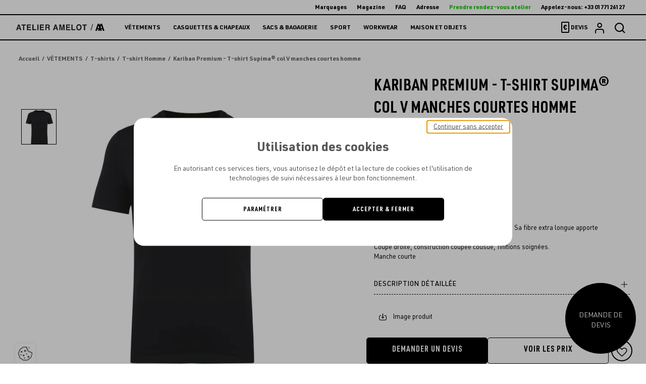

--- FILE ---
content_type: text/css
request_url: https://www.atelier-amelot.fr/assets/default/stylesheets/app.css?asset_version=1768497781
body_size: 326605
content:
@font-face{display:swap;font-family:icons;font-style:normal;font-weight:400;src:url(../fonts/icons.eot?asset_version=63a2c09fc98e);src:url(../fonts/icons.eot?asset_version=63a2c09fc98e#iefix) format("embedded-opentype"),url(../fonts/icons.woff?asset_version=63a2c09fc98e) format("woff"),url(../fonts/icons.ttf?asset_version=63a2c09fc98e) format("truetype"),url(../fonts/icons.svg?asset_version=63a2c09fc98e#icons) format("svg")}.ico.ico-account-address:before{content:""}.ico.ico-account-address:before,.ico.ico-account-billing:before{word-wrap:normal;speak:none;-moz-osx-font-smoothing:grayscale;-webkit-font-smoothing:antialiased;display:inline-block;font-family:icons;font-style:normal;font-variant:normal;font-weight:400;line-height:1;text-transform:none}.ico.ico-account-billing:before{content:""}.ico.ico-account-favoris:before{content:""}.ico.ico-account-favoris:before,.ico.ico-account-history:before{word-wrap:normal;speak:none;-moz-osx-font-smoothing:grayscale;-webkit-font-smoothing:antialiased;display:inline-block;font-family:icons;font-style:normal;font-variant:normal;font-weight:400;line-height:1;text-transform:none}.ico.ico-account-history:before{content:""}.ico.ico-account-home:before{content:""}.ico.ico-account-home:before,.ico.ico-account-orders:before{word-wrap:normal;speak:none;-moz-osx-font-smoothing:grayscale;-webkit-font-smoothing:antialiased;display:inline-block;font-family:icons;font-style:normal;font-variant:normal;font-weight:400;line-height:1;text-transform:none}.ico.ico-account-orders:before{content:""}.ico.ico-account-quotation:before{content:""}.ico.ico-account-quotation:before,.ico.ico-account-user:before{word-wrap:normal;speak:none;-moz-osx-font-smoothing:grayscale;-webkit-font-smoothing:antialiased;display:inline-block;font-family:icons;font-style:normal;font-variant:normal;font-weight:400;line-height:1;text-transform:none}.ico.ico-account-user:before{content:""}.ico.ico-add:before{content:""}.ico.ico-add:before,.ico.ico-alert:before{word-wrap:normal;speak:none;-moz-osx-font-smoothing:grayscale;-webkit-font-smoothing:antialiased;display:inline-block;font-family:icons;font-style:normal;font-variant:normal;font-weight:400;line-height:1;text-transform:none}.ico.ico-alert:before{content:""}.ico.ico-arrow-left:before{content:""}.ico.ico-arrow-left:before,.ico.ico-arrow-right:before{word-wrap:normal;speak:none;-moz-osx-font-smoothing:grayscale;-webkit-font-smoothing:antialiased;display:inline-block;font-family:icons;font-style:normal;font-variant:normal;font-weight:400;line-height:1;text-transform:none}.ico.ico-arrow-right:before{content:""}.ico.ico-calend:before{content:""}.ico.ico-calend:before,.ico.ico-cart:before{word-wrap:normal;speak:none;-moz-osx-font-smoothing:grayscale;-webkit-font-smoothing:antialiased;display:inline-block;font-family:icons;font-style:normal;font-variant:normal;font-weight:400;line-height:1;text-transform:none}.ico.ico-cart:before{content:""}.ico.ico-change:before{content:""}.ico.ico-change:before,.ico.ico-check-round:before{word-wrap:normal;speak:none;-moz-osx-font-smoothing:grayscale;-webkit-font-smoothing:antialiased;display:inline-block;font-family:icons;font-style:normal;font-variant:normal;font-weight:400;line-height:1;text-transform:none}.ico.ico-check-round:before{content:""}.ico.ico-chevron-bottom-light:before{content:""}.ico.ico-chevron-bottom-light:before,.ico.ico-chevron-left-light:before{word-wrap:normal;speak:none;-moz-osx-font-smoothing:grayscale;-webkit-font-smoothing:antialiased;display:inline-block;font-family:icons;font-style:normal;font-variant:normal;font-weight:400;line-height:1;text-transform:none}.ico.ico-chevron-left-light:before{content:""}.ico.ico-chevron-right-light:before{content:""}.ico.ico-chevron-right-light:before,.ico.ico-chevron-top-light:before{word-wrap:normal;speak:none;-moz-osx-font-smoothing:grayscale;-webkit-font-smoothing:antialiased;display:inline-block;font-family:icons;font-style:normal;font-variant:normal;font-weight:400;line-height:1;text-transform:none}.ico.ico-chevron-top-light:before{content:""}.ico.ico-comment:before{content:""}.ico.ico-comment:before,.ico.ico-cross:before{word-wrap:normal;speak:none;-moz-osx-font-smoothing:grayscale;-webkit-font-smoothing:antialiased;display:inline-block;font-family:icons;font-style:normal;font-variant:normal;font-weight:400;line-height:1;text-transform:none}.ico.ico-cross:before{content:""}.ico.ico-download:before{content:""}.ico.ico-download:before,.ico.ico-edit:before{word-wrap:normal;speak:none;-moz-osx-font-smoothing:grayscale;-webkit-font-smoothing:antialiased;display:inline-block;font-family:icons;font-style:normal;font-variant:normal;font-weight:400;line-height:1;text-transform:none}.ico.ico-edit:before{content:""}.ico.ico-facebook:before{content:""}.ico.ico-facebook:before,.ico.ico-fav:before{word-wrap:normal;speak:none;-moz-osx-font-smoothing:grayscale;-webkit-font-smoothing:antialiased;display:inline-block;font-family:icons;font-style:normal;font-variant:normal;font-weight:400;line-height:1;text-transform:none}.ico.ico-fav:before{content:""}.ico.ico-google-plus:before{content:""}.ico.ico-google-plus:before,.ico.ico-help:before{word-wrap:normal;speak:none;-moz-osx-font-smoothing:grayscale;-webkit-font-smoothing:antialiased;display:inline-block;font-family:icons;font-style:normal;font-variant:normal;font-weight:400;line-height:1;text-transform:none}.ico.ico-help:before{content:""}.ico.ico-instagram:before{content:""}.ico.ico-instagram:before,.ico.ico-like-full:before{word-wrap:normal;speak:none;-moz-osx-font-smoothing:grayscale;-webkit-font-smoothing:antialiased;display:inline-block;font-family:icons;font-style:normal;font-variant:normal;font-weight:400;line-height:1;text-transform:none}.ico.ico-like-full:before{content:""}.ico.ico-like:before{content:""}.ico.ico-like:before,.ico.ico-linkedin:before{word-wrap:normal;speak:none;-moz-osx-font-smoothing:grayscale;-webkit-font-smoothing:antialiased;display:inline-block;font-family:icons;font-style:normal;font-variant:normal;font-weight:400;line-height:1;text-transform:none}.ico.ico-linkedin:before{content:""}.ico.ico-list:before{content:""}.ico.ico-list:before,.ico.ico-lock:before{word-wrap:normal;speak:none;-moz-osx-font-smoothing:grayscale;-webkit-font-smoothing:antialiased;display:inline-block;font-family:icons;font-style:normal;font-variant:normal;font-weight:400;line-height:1;text-transform:none}.ico.ico-lock:before{content:""}.ico.ico-logout:before{content:""}.ico.ico-logout:before,.ico.ico-mail:before{word-wrap:normal;speak:none;-moz-osx-font-smoothing:grayscale;-webkit-font-smoothing:antialiased;display:inline-block;font-family:icons;font-style:normal;font-variant:normal;font-weight:400;line-height:1;text-transform:none}.ico.ico-mail:before{content:""}.ico.ico-minus:before{content:""}.ico.ico-minus:before,.ico.ico-phone:before{word-wrap:normal;speak:none;-moz-osx-font-smoothing:grayscale;-webkit-font-smoothing:antialiased;display:inline-block;font-family:icons;font-style:normal;font-variant:normal;font-weight:400;line-height:1;text-transform:none}.ico.ico-phone:before{content:""}.ico.ico-pin:before{content:""}.ico.ico-pin:before,.ico.ico-pinterest:before{word-wrap:normal;speak:none;-moz-osx-font-smoothing:grayscale;-webkit-font-smoothing:antialiased;display:inline-block;font-family:icons;font-style:normal;font-variant:normal;font-weight:400;line-height:1;text-transform:none}.ico.ico-pinterest:before{content:""}.ico.ico-price:before{content:""}.ico.ico-price:before,.ico.ico-print:before{word-wrap:normal;speak:none;-moz-osx-font-smoothing:grayscale;-webkit-font-smoothing:antialiased;display:inline-block;font-family:icons;font-style:normal;font-variant:normal;font-weight:400;line-height:1;text-transform:none}.ico.ico-print:before{content:""}.ico.ico-product:before{content:""}.ico.ico-product:before,.ico.ico-search:before{word-wrap:normal;speak:none;-moz-osx-font-smoothing:grayscale;-webkit-font-smoothing:antialiased;display:inline-block;font-family:icons;font-style:normal;font-variant:normal;font-weight:400;line-height:1;text-transform:none}.ico.ico-search:before{content:""}.ico.ico-tiktok:before{content:""}.ico.ico-tiktok:before,.ico.ico-trash:before{word-wrap:normal;speak:none;-moz-osx-font-smoothing:grayscale;-webkit-font-smoothing:antialiased;display:inline-block;font-family:icons;font-style:normal;font-variant:normal;font-weight:400;line-height:1;text-transform:none}.ico.ico-trash:before{content:""}.ico.ico-tumblr:before{content:""}.ico.ico-tumblr:before,.ico.ico-twitter:before{word-wrap:normal;speak:none;-moz-osx-font-smoothing:grayscale;-webkit-font-smoothing:antialiased;display:inline-block;font-family:icons;font-style:normal;font-variant:normal;font-weight:400;line-height:1;text-transform:none}.ico.ico-twitter:before{content:""}.ico.ico-upload:before{content:""}.ico.ico-upload:before,.ico.ico-user-disabled:before{word-wrap:normal;speak:none;-moz-osx-font-smoothing:grayscale;-webkit-font-smoothing:antialiased;display:inline-block;font-family:icons;font-style:normal;font-variant:normal;font-weight:400;line-height:1;text-transform:none}.ico.ico-user-disabled:before{content:""}.ico.ico-user:before{content:""}.ico.ico-user:before,.ico.ico-viadeo:before{word-wrap:normal;speak:none;-moz-osx-font-smoothing:grayscale;-webkit-font-smoothing:antialiased;display:inline-block;font-family:icons;font-style:normal;font-variant:normal;font-weight:400;line-height:1;text-transform:none}.ico.ico-viadeo:before{content:""}.ico.ico-vimeo:before{content:""}.ico.ico-vimeo:before,.ico.ico-warning:before{word-wrap:normal;speak:none;-moz-osx-font-smoothing:grayscale;-webkit-font-smoothing:antialiased;display:inline-block;font-family:icons;font-style:normal;font-variant:normal;font-weight:400;line-height:1;text-transform:none}.ico.ico-warning:before{content:""}.ico.ico-weibo:before{content:""}.ico.ico-weibo:before,.ico.ico-youtube:before{word-wrap:normal;speak:none;-moz-osx-font-smoothing:grayscale;-webkit-font-smoothing:antialiased;display:inline-block;font-family:icons;font-style:normal;font-variant:normal;font-weight:400;line-height:1;text-transform:none}.ico.ico-youtube:before{content:""}@font-face{font-display:swap;font-family:Urwdin;font-weight:200;src:url(../fonts/urwdin/URWDIN-Light.woff2) format("woff2"),url(../fonts/urwdin/URWDIN-Light.woff) format("woff"),url(../fonts/urwdin/URWDIN-Light.ttf) format("truetype")}@font-face{font-display:swap;font-family:Urwdin;font-weight:400;src:url(../fonts/urwdin/URWDIN-Regular.woff2) format("woff2"),url(../fonts/urwdin/URWDIN-Regular.woff) format("woff"),url(../fonts/urwdin/URWDIN-Regular.ttf) format("truetype")}@font-face{font-display:swap;font-family:Urwdin;font-weight:400;font-weight:500;src:url(../fonts/urwdin/URWDIN-Medium.woff2) format("woff2"),url(../fonts/urwdin/URWDIN-Medium.woff) format("woff"),url(../fonts/urwdin/URWDIN-Medium.ttf) format("truetype")}@font-face{font-display:swap;font-family:Urwdin;font-weight:700;src:url(../fonts/urwdin/URWDIN-Bold.woff2) format("woff2"),url(../fonts/urwdin/URWDIN-Bold.woff) format("woff"),url(../fonts/urwdin/URWDIN-Bold.ttf) format("truetype")}@font-face{font-display:swap;font-family:Urwdin-condensed;font-weight:500;src:url(../fonts/urwdin/URWDINCond-Bold.woff2) format("woff2"),url(../fonts/urwdin/URWDINCond-Bold.woff) format("woff"),url(../fonts/urwdin/URWDINCond-Bold.ttf) format("truetype")}@font-face{font-display:swap;font-family:Urwdin-condensed;font-weight:700;src:url(../fonts/urwdin/URWDINCond-Bold.woff2) format("woff2"),url(../fonts/urwdin/URWDINCond-Bold.woff) format("woff"),url(../fonts/urwdin/URWDINCond-Bold.ttf) format("truetype")}:root{--base-font-size:18px;--transition-duration:0.3s;--transition-timing-function:cubic-bezier(0.19,1,0.22,1);--zoom-icon-background:rgba(25,41,56,.94);--zoom-icon-color:#fff;--lightbox-background:rgba(0,0,0,.85);--lightbox-z-index:1337;--caption-background:rgba(0,0,0,.8);--caption-color:#eee;--counter-background:transparent;--counter-color:#fff;--button-background:transparent;--button-navigation-background:rgba(0,0,0,.5);--button-color:#fff;--loader-color:#fff;--slide-max-height:calc(100vh - 2.77778em);--slide-max-width:100vw;--swiper-scrollbar-size:4px;--swiper-scrollbar-sides-offset:2.5%;--swiper-scrollbar-border-radius:0;--swiper-scrollbar-bg-color:#ececec;--swiper-scrollbar-drag-bg-color:#000}@keyframes loaderAnimation{0%{transform:translateX(-50%) translateY(-50%) rotate(0deg)}to{transform:translateX(-50%) translateY(-50%) rotate(1turn)}}@view-transition{navigation:auto}.viewer-element .tobii-zoom{border:0;box-shadow:none;display:inline-block;position:relative;text-decoration:none}.viewer-element .tobii-zoom img{display:block}.viewer-element .tobii-zoom__icon{align-items:center;background-color:var(--zoom-icon-background);color:var(--zoom-icon-color);display:flex;height:2em;justify-content:center;line-height:1;position:absolute;right:.5em;top:.5em;width:2em}.viewer-element .tobii-zoom__icon svg{fill:none;stroke-linecap:round;stroke-linejoin:round;stroke-width:1.5;stroke:currentColor;height:1.5em;pointer-events:none;width:1.5em}.viewer-element .tobii-is-open{overflow-y:hidden}.viewer-element .tobii{background-color:var(--lightbox-background);bottom:0;box-sizing:border-box;contain:strict;font-size:var(--base-font-size);left:0;line-height:1.5;overflow:hidden;position:fixed;right:0;top:0;z-index:var(--lightbox-z-index)}.viewer-element .tobii[aria-hidden=true]{display:none}.viewer-element .tobii *,.viewer-element .tobii :after,.viewer-element .tobii :before{box-sizing:inherit}.viewer-element .tobii__slider{bottom:0;left:0;position:absolute;right:0;top:3.125em;will-change:transform}.viewer-element .tobii__slider[aria-hidden=true]{display:none}@media screen and (prefers-reduced-motion:no-preference){.viewer-element .tobii__slider--animate:not(.viewer-element .tobii__slider--is-dragging){transition-duration:var(--transition-duration);transition-property:transform;transition-timing-function:var(--transition-timing-function)}}.viewer-element .tobii__slider--is-draggable [data-type]{cursor:grab}.viewer-element .tobii__slider--is-dragging [data-type]{cursor:grabbing}.viewer-element .tobii__slide{align-items:center;display:flex;height:100%;justify-content:center;width:100%}@media screen and (prefers-reduced-motion:no-preference){.viewer-element .tobii__slide:not(.viewer-element .tobii__slide--is-active){transition-duration:var(--transition-duration);transition-property:visibility;transition-timing-function:var(--transition-timing-function)}}.viewer-element .tobii__slide [data-type]{max-height:var(--slide-max-height);max-width:var(--slide-max-width);overflow:hidden;overflow-y:auto;overscroll-behavior:contain}.viewer-element .tobii__slide iframe,.viewer-element .tobii__slide video{display:block!important}.viewer-element .tobii__slide figure{margin:0;position:relative}.viewer-element .tobii__slide figure>img{display:block;height:auto;max-height:var(--slide-max-height);max-width:var(--slide-max-width);width:auto}.viewer-element .tobii__slide figure>figcaption{background-color:var(--caption-background);bottom:0;color:var(--caption-color);padding:.25em .5em;position:absolute;white-space:pre-wrap;width:100%}.viewer-element .tobii__slide [data-type=html] video{cursor:auto;max-height:var(--slide-max-height);max-width:var(--slide-max-width)}.viewer-element .tobii__slide [data-type=iframe]{-webkit-overflow-scrolling:touch;transform:translateZ(0)}.viewer-element .tobii__slide [data-type=iframe] iframe{height:var(--slide-max-height);width:var(--slide-max-width)}.viewer-element .tobii__btn{appearance:none;background-color:var(--button-background);border:.0625em solid transparent;color:var(--button-color);cursor:pointer;font:inherit;line-height:1;margin:0;opacity:.5;padding:0;position:absolute;touch-action:manipulation;will-change:opacity;z-index:1}@media screen and (prefers-reduced-motion:no-preference){.viewer-element .tobii__btn{transition-duration:var(--transition-duration);transition-property:opacity,transform;transition-timing-function:var(--transition-timing-function);will-change:opacity,transform}}.viewer-element .tobii__btn svg{fill:none;stroke-linecap:round;stroke-linejoin:round;stroke-width:1;stroke:currentColor;height:3.75em;pointer-events:none;width:3.75em}.viewer-element .tobii__btn--next,.viewer-element .tobii__btn--previous{background-color:var(--button-navigation-background);border-radius:.3125em;top:50%;transform:translateY(-50%)}.viewer-element .tobii__btn--previous{left:1em}.viewer-element .tobii__btn--next{right:1em}.viewer-element .tobii__btn--close{height:2.5em;right:.3125em;top:.3125em;width:2.5em}.viewer-element .tobii__btn--close svg{height:100%;transform:scale(1.4);width:100%}.viewer-element .tobii__btn:disabled,.viewer-element .tobii__btn[aria-hidden=true]{cursor:default;visibility:hidden}.viewer-element .tobii__counter{background-color:var(--counter-background);color:var(--counter-color);font-size:1.25em;left:.9375em;line-height:1;opacity:.8;position:absolute;top:.9375em;z-index:1}.viewer-element .tobii__counter[aria-hidden=true]{display:none}.viewer-element .tobii__loader{display:inline-block;height:6.25em;left:50%;position:absolute;top:50%;transform:translate(-50%,-50%);width:6.25em}.viewer-element .tobii__loader:before{animation:spin 1s infinite;border:.25em solid #949ba3;border-radius:100%;border-top:.25em solid var(--loader-color);bottom:0;content:"";left:0;position:absolute;right:0;top:0;z-index:1}@keyframes spin{to{transform:rotate(1turn)}}.viewer-element .tobii__slide .tobii-html{background:#fff;max-width:800px;padding:10px 20px}@font-face{.viewer-element{font-family:swiper-icons;font-style:normal;font-weight:400;src:url("data:application/font-woff;charset=utf-8;base64, [base64]//wADZ2x5ZgAAAywAAADMAAAD2MHtryVoZWFkAAABbAAAADAAAAA2E2+eoWhoZWEAAAGcAAAAHwAAACQC9gDzaG10eAAAAigAAAAZAAAArgJkABFsb2NhAAAC0AAAAFoAAABaFQAUGG1heHAAAAG8AAAAHwAAACAAcABAbmFtZQAAA/gAAAE5AAACXvFdBwlwb3N0AAAFNAAAAGIAAACE5s74hXjaY2BkYGAAYpf5Hu/j+W2+MnAzMYDAzaX6QjD6/4//Bxj5GA8AuRwMYGkAPywL13jaY2BkYGA88P8Agx4j+/8fQDYfA1AEBWgDAIB2BOoAeNpjYGRgYNBh4GdgYgABEMnIABJzYNADCQAACWgAsQB42mNgYfzCOIGBlYGB0YcxjYGBwR1Kf2WQZGhhYGBiYGVmgAFGBiQQkOaawtDAoMBQxXjg/wEGPcYDDA4wNUA2CCgwsAAAO4EL6gAAeNpj2M0gyAACqxgGNWBkZ2D4/wMA+xkDdgAAAHjaY2BgYGaAYBkGRgYQiAHyGMF8FgYHIM3DwMHABGQrMOgyWDLEM1T9/w8UBfEMgLzE////P/5//f/V/xv+r4eaAAeMbAxwIUYmIMHEgKYAYjUcsDAwsLKxc3BycfPw8jEQA/[base64]/uznmfPFBNODM2K7MTQ45YEAZqGP81AmGGcF3iPqOop0r1SPTaTbVkfUe4HXj97wYE+yNwWYxwWu4v1ugWHgo3S1XdZEVqWM7ET0cfnLGxWfkgR42o2PvWrDMBSFj/IHLaF0zKjRgdiVMwScNRAoWUoH78Y2icB/yIY09An6AH2Bdu/UB+yxopYshQiEvnvu0dURgDt8QeC8PDw7Fpji3fEA4z/PEJ6YOB5hKh4dj3EvXhxPqH/SKUY3rJ7srZ4FZnh1PMAtPhwP6fl2PMJMPDgeQ4rY8YT6Gzao0eAEA409DuggmTnFnOcSCiEiLMgxCiTI6Cq5DZUd3Qmp10vO0LaLTd2cjN4fOumlc7lUYbSQcZFkutRG7g6JKZKy0RmdLY680CDnEJ+UMkpFFe1RN7nxdVpXrC4aTtnaurOnYercZg2YVmLN/d/gczfEimrE/fs/bOuq29Zmn8tloORaXgZgGa78yO9/cnXm2BpaGvq25Dv9S4E9+5SIc9PqupJKhYFSSl47+Qcr1mYNAAAAeNptw0cKwkAAAMDZJA8Q7OUJvkLsPfZ6zFVERPy8qHh2YER+3i/BP83vIBLLySsoKimrqKqpa2hp6+jq6RsYGhmbmJqZSy0sraxtbO3sHRydnEMU4uR6yx7JJXveP7WrDycAAAAAAAH//wACeNpjYGRgYOABYhkgZgJCZgZNBkYGLQZtIJsFLMYAAAw3ALgAeNolizEKgDAQBCchRbC2sFER0YD6qVQiBCv/H9ezGI6Z5XBAw8CBK/m5iQQVauVbXLnOrMZv2oLdKFa8Pjuru2hJzGabmOSLzNMzvutpB3N42mNgZGBg4GKQYzBhYMxJLMlj4GBgAYow/P/PAJJhLM6sSoWKfWCAAwDAjgbRAAB42mNgYGBkAIIbCZo5IPrmUn0hGA0AO8EFTQAA")}}.viewer-element .swiper-backface-hidden .swiper-slide{-webkit-backface-visibility:hidden}.viewer-element .swiper-virtual .swiper-slide{-webkit-backface-visibility:hidden;transform:translateZ(0)}.viewer-element .swiper-virtual.swiper-css-mode .swiper-wrapper:after{content:"";left:0;pointer-events:none;position:absolute;top:0}.viewer-element .swiper-virtual.swiper-css-mode.swiper-horizontal .swiper-wrapper:after{height:1px;width:var(--swiper-virtual-size)}.viewer-element .swiper-virtual.swiper-css-mode.swiper-vertical .swiper-wrapper:after{height:var(--swiper-virtual-size);width:1px}.viewer-element .swiper-navigation-disabled .swiper-button-next,.viewer-element .swiper-navigation-disabled .swiper-button-prev{display:none!important}.viewer-element .swiper-rtl .swiper-button-next svg,.viewer-element .swiper-rtl .swiper-button-prev svg{transform:rotate(180deg)}.viewer-element .swiper-pagination-disabled>.swiper-pagination,.viewer-element .swiper-pagination.swiper-pagination-disabled{display:none!important}.viewer-element button.swiper-pagination-bullet{-webkit-appearance:none;appearance:none;border:none;box-shadow:none;margin:0;padding:0}.viewer-element .swiper-pagination-clickable .swiper-pagination-bullet{cursor:pointer}.viewer-element .swiper-rtl .swiper-pagination-progressbar .swiper-pagination-progressbar-fill{transform-origin:right top}.viewer-element .swiper-horizontal>.swiper-pagination-progressbar,.viewer-element .swiper-pagination-progressbar.swiper-pagination-horizontal,.viewer-element .swiper-pagination-progressbar.swiper-pagination-vertical.swiper-pagination-progressbar-opposite,.viewer-element .swiper-vertical>.swiper-pagination-progressbar.swiper-pagination-progressbar-opposite{height:var(--swiper-pagination-progressbar-size,4px);left:0;top:0;width:100%}.viewer-element .swiper-horizontal>.swiper-pagination-progressbar.swiper-pagination-progressbar-opposite,.viewer-element .swiper-pagination-progressbar.swiper-pagination-horizontal.swiper-pagination-progressbar-opposite,.viewer-element .swiper-pagination-progressbar.swiper-pagination-vertical,.viewer-element .swiper-vertical>.swiper-pagination-progressbar{height:100%;left:0;top:0;width:var(--swiper-pagination-progressbar-size,4px)}.viewer-element .swiper-scrollbar{background:var(--swiper-scrollbar-bg-color,rgba(0,0,0,.1));border-radius:var(--swiper-scrollbar-border-radius,10px);position:relative;touch-action:none}.viewer-element .swiper-scrollbar-disabled>.swiper-scrollbar,.viewer-element .swiper-scrollbar.swiper-scrollbar-disabled{display:none!important}.viewer-element .swiper-horizontal>.swiper-scrollbar,.viewer-element .swiper-scrollbar.swiper-scrollbar-horizontal{bottom:var(--swiper-scrollbar-bottom,4px);height:var(--swiper-scrollbar-size,4px);left:var(--swiper-scrollbar-sides-offset,1%);position:absolute;top:var(--swiper-scrollbar-top,auto);width:calc(100% - var(--swiper-scrollbar-sides-offset, 1%)*2);z-index:50}.viewer-element .swiper-scrollbar.swiper-scrollbar-vertical,.viewer-element .swiper-vertical>.swiper-scrollbar{height:calc(100% - var(--swiper-scrollbar-sides-offset, 1%)*2);left:var(--swiper-scrollbar-left,auto);position:absolute;right:var(--swiper-scrollbar-right,4px);top:var(--swiper-scrollbar-sides-offset,1%);width:var(--swiper-scrollbar-size,4px);z-index:50}.viewer-element .swiper-scrollbar-drag{background:var(--swiper-scrollbar-drag-bg-color,rgba(0,0,0,.5));border-radius:var(--swiper-scrollbar-border-radius,10px);height:100%;left:0;position:relative;top:0;width:100%}.viewer-element .swiper-scrollbar-cursor-drag{cursor:move}.viewer-element .swiper-scrollbar-lock{display:none}.viewer-element .swiper-zoom-container{align-items:center;display:flex;height:100%;justify-content:center;text-align:center;width:100%}.viewer-element .swiper-zoom-container>canvas,.viewer-element .swiper-zoom-container>img,.viewer-element .swiper-zoom-container>svg{max-height:100%;max-width:100%;object-fit:contain}.viewer-element .swiper-slide-zoomed{cursor:move;touch-action:none}.viewer-element .swiper .swiper-notification{left:0;opacity:0;pointer-events:none;position:absolute;top:0;z-index:-1000}.viewer-element .swiper-free-mode>.swiper-wrapper{margin:0 auto;transition-timing-function:ease-out}.viewer-element .swiper-grid>.swiper-wrapper{flex-wrap:wrap}.viewer-element .swiper-grid-column>.swiper-wrapper{flex-direction:column;flex-wrap:wrap}.viewer-element .swiper-fade.swiper-free-mode .swiper-slide{transition-timing-function:ease-out}.viewer-element .swiper-fade .swiper-slide{pointer-events:none;transition-property:opacity}.viewer-element .swiper-fade .swiper-slide .swiper-slide{pointer-events:none}.viewer-element .swiper-fade .swiper-slide-active,.viewer-element .swiper-fade .swiper-slide-active .swiper-slide-active{pointer-events:auto}.viewer-element .swiper.swiper-cube{overflow:visible}.viewer-element .swiper-cube .swiper-slide{-webkit-backface-visibility:hidden;backface-visibility:hidden;height:100%;pointer-events:none;transform-origin:0 0;visibility:hidden;width:100%;z-index:1}.viewer-element .swiper-cube .swiper-slide .swiper-slide{pointer-events:none}.viewer-element .swiper-cube.swiper-rtl .swiper-slide{transform-origin:100% 0}.viewer-element .swiper-cube .swiper-slide-active,.viewer-element .swiper-cube .swiper-slide-active .swiper-slide-active{pointer-events:auto}.viewer-element .swiper-cube .swiper-slide-active,.viewer-element .swiper-cube .swiper-slide-next,.viewer-element .swiper-cube .swiper-slide-prev{pointer-events:auto;visibility:visible}.viewer-element .swiper-cube .swiper-cube-shadow{bottom:0;height:100%;left:0;opacity:.6;position:absolute;width:100%;z-index:0}.viewer-element .swiper-cube .swiper-cube-shadow:before{background:#000;bottom:0;content:"";filter:blur(50px);left:0;position:absolute;right:0;top:0}.viewer-element .swiper-cube .swiper-slide-next+.swiper-slide{pointer-events:auto;visibility:visible}.viewer-element .swiper-cube .swiper-slide-shadow-cube.swiper-slide-shadow-bottom,.viewer-element .swiper-cube .swiper-slide-shadow-cube.swiper-slide-shadow-left,.viewer-element .swiper-cube .swiper-slide-shadow-cube.swiper-slide-shadow-right,.viewer-element .swiper-cube .swiper-slide-shadow-cube.swiper-slide-shadow-top{-webkit-backface-visibility:hidden;backface-visibility:hidden;z-index:0}.viewer-element .swiper.swiper-flip{overflow:visible}.viewer-element .swiper-flip .swiper-slide{-webkit-backface-visibility:hidden;backface-visibility:hidden;pointer-events:none;z-index:1}.viewer-element .swiper-flip .swiper-slide .swiper-slide{pointer-events:none}.viewer-element .swiper-flip .swiper-slide-active,.viewer-element .swiper-flip .swiper-slide-active .swiper-slide-active{pointer-events:auto}.viewer-element .swiper-flip .swiper-slide-shadow-flip.swiper-slide-shadow-bottom,.viewer-element .swiper-flip .swiper-slide-shadow-flip.swiper-slide-shadow-left,.viewer-element .swiper-flip .swiper-slide-shadow-flip.swiper-slide-shadow-right,.viewer-element .swiper-flip .swiper-slide-shadow-flip.swiper-slide-shadow-top{-webkit-backface-visibility:hidden;backface-visibility:hidden;z-index:0}.viewer-element .swiper-creative .swiper-slide{-webkit-backface-visibility:hidden;backface-visibility:hidden;overflow:hidden;transition-property:transform,opacity,height}.viewer-element .swiper.swiper-cards{overflow:visible}.viewer-element .swiper-cards .swiper-slide{-webkit-backface-visibility:hidden;backface-visibility:hidden;overflow:hidden;transform-origin:center bottom}@font-face{.viewer-element{font-family:swiper-icons;font-style:normal;font-weight:400;src:url("data:application/font-woff;charset=utf-8;base64, [base64]//wADZ2x5ZgAAAywAAADMAAAD2MHtryVoZWFkAAABbAAAADAAAAA2E2+eoWhoZWEAAAGcAAAAHwAAACQC9gDzaG10eAAAAigAAAAZAAAArgJkABFsb2NhAAAC0AAAAFoAAABaFQAUGG1heHAAAAG8AAAAHwAAACAAcABAbmFtZQAAA/gAAAE5AAACXvFdBwlwb3N0AAAFNAAAAGIAAACE5s74hXjaY2BkYGAAYpf5Hu/j+W2+MnAzMYDAzaX6QjD6/4//Bxj5GA8AuRwMYGkAPywL13jaY2BkYGA88P8Agx4j+/8fQDYfA1AEBWgDAIB2BOoAeNpjYGRgYNBh4GdgYgABEMnIABJzYNADCQAACWgAsQB42mNgYfzCOIGBlYGB0YcxjYGBwR1Kf2WQZGhhYGBiYGVmgAFGBiQQkOaawtDAoMBQxXjg/wEGPcYDDA4wNUA2CCgwsAAAO4EL6gAAeNpj2M0gyAACqxgGNWBkZ2D4/wMA+xkDdgAAAHjaY2BgYGaAYBkGRgYQiAHyGMF8FgYHIM3DwMHABGQrMOgyWDLEM1T9/w8UBfEMgLzE////P/5//f/V/xv+r4eaAAeMbAxwIUYmIMHEgKYAYjUcsDAwsLKxc3BycfPw8jEQA/[base64]/uznmfPFBNODM2K7MTQ45YEAZqGP81AmGGcF3iPqOop0r1SPTaTbVkfUe4HXj97wYE+yNwWYxwWu4v1ugWHgo3S1XdZEVqWM7ET0cfnLGxWfkgR42o2PvWrDMBSFj/IHLaF0zKjRgdiVMwScNRAoWUoH78Y2icB/yIY09An6AH2Bdu/UB+yxopYshQiEvnvu0dURgDt8QeC8PDw7Fpji3fEA4z/PEJ6YOB5hKh4dj3EvXhxPqH/SKUY3rJ7srZ4FZnh1PMAtPhwP6fl2PMJMPDgeQ4rY8YT6Gzao0eAEA409DuggmTnFnOcSCiEiLMgxCiTI6Cq5DZUd3Qmp10vO0LaLTd2cjN4fOumlc7lUYbSQcZFkutRG7g6JKZKy0RmdLY680CDnEJ+UMkpFFe1RN7nxdVpXrC4aTtnaurOnYercZg2YVmLN/d/gczfEimrE/fs/bOuq29Zmn8tloORaXgZgGa78yO9/cnXm2BpaGvq25Dv9S4E9+5SIc9PqupJKhYFSSl47+Qcr1mYNAAAAeNptw0cKwkAAAMDZJA8Q7OUJvkLsPfZ6zFVERPy8qHh2YER+3i/BP83vIBLLySsoKimrqKqpa2hp6+jq6RsYGhmbmJqZSy0sraxtbO3sHRydnEMU4uR6yx7JJXveP7WrDycAAAAAAAH//wACeNpjYGRgYOABYhkgZgJCZgZNBkYGLQZtIJsFLMYAAAw3ALgAeNolizEKgDAQBCchRbC2sFER0YD6qVQiBCv/H9ezGI6Z5XBAw8CBK/m5iQQVauVbXLnOrMZv2oLdKFa8Pjuru2hJzGabmOSLzNMzvutpB3N42mNgZGBg4GKQYzBhYMxJLMlj4GBgAYow/P/PAJJhLM6sSoWKfWCAAwDAjgbRAAB42mNgYGBkAIIbCZo5IPrmUn0hGA0AO8EFTQAA") format("woff")}}.viewer-element :root{--swiper-theme-color:#007aff}.viewer-element :host{display:block;margin-left:auto;margin-right:auto;position:relative;z-index:1}.viewer-element .swiper{display:block;list-style:none;margin-left:auto;margin-right:auto;overflow:hidden;padding:0;position:relative;z-index:1}.viewer-element .swiper-vertical>.swiper-wrapper{flex-direction:column}.viewer-element .swiper-wrapper{box-sizing:content-box;display:flex;height:100%;position:relative;transition-property:transform;transition-timing-function:var(--swiper-wrapper-transition-timing-function,initial);width:100%;z-index:1}.viewer-element .swiper-android .swiper-slide,.viewer-element .swiper-ios .swiper-slide,.viewer-element .swiper-wrapper{transform:translateZ(0)}.viewer-element .swiper-horizontal{touch-action:pan-y}.viewer-element .swiper-vertical{touch-action:pan-x}.viewer-element .swiper-slide{display:block;flex-shrink:0;height:100%;position:relative;transition-property:transform;width:100%}.viewer-element .swiper-slide-invisible-blank{visibility:hidden}.viewer-element .swiper-autoheight,.viewer-element .swiper-autoheight .swiper-slide{height:auto}.viewer-element .swiper-autoheight .swiper-wrapper{align-items:flex-start;transition-property:transform,height}.viewer-element .swiper-backface-hidden .swiper-slide{backface-visibility:hidden;transform:translateZ(0)}.viewer-element .swiper-3d.swiper-css-mode .swiper-wrapper{perspective:1200px}.viewer-element .swiper-3d .swiper-wrapper{transform-style:preserve-3d}.viewer-element .swiper-3d{perspective:1200px}.viewer-element .swiper-3d .swiper-cube-shadow,.viewer-element .swiper-3d .swiper-slide{transform-style:preserve-3d}.viewer-element .swiper-css-mode>.swiper-wrapper{-ms-overflow-style:none;overflow:auto;scrollbar-width:none}.viewer-element .swiper-css-mode>.swiper-wrapper::-webkit-scrollbar{display:none}.viewer-element .swiper-css-mode>.swiper-wrapper>.swiper-slide{scroll-snap-align:start start}.viewer-element .swiper-css-mode.swiper-horizontal>.swiper-wrapper{scroll-snap-type:x mandatory}.viewer-element .swiper-css-mode.swiper-vertical>.swiper-wrapper{scroll-snap-type:y mandatory}.viewer-element .swiper-css-mode.swiper-free-mode>.swiper-wrapper{scroll-snap-type:none}.viewer-element .swiper-css-mode.swiper-free-mode>.swiper-wrapper>.swiper-slide{scroll-snap-align:none}.viewer-element .swiper-css-mode.swiper-centered>.swiper-wrapper:before{content:"";flex-shrink:0;order:9999}.viewer-element .swiper-css-mode.swiper-centered>.swiper-wrapper>.swiper-slide{scroll-snap-align:center center;scroll-snap-stop:always}.viewer-element .swiper-css-mode.swiper-centered.swiper-horizontal>.swiper-wrapper>.swiper-slide:first-child{margin-inline-start:var(--swiper-centered-offset-before)}.viewer-element .swiper-css-mode.swiper-centered.swiper-horizontal>.swiper-wrapper:before{height:100%;min-height:1px;width:var(--swiper-centered-offset-after)}.viewer-element .swiper-css-mode.swiper-centered.swiper-vertical>.swiper-wrapper>.swiper-slide:first-child{margin-block-start:var(--swiper-centered-offset-before)}.viewer-element .swiper-css-mode.swiper-centered.swiper-vertical>.swiper-wrapper:before{height:var(--swiper-centered-offset-after);min-width:1px;width:100%}.viewer-element .swiper-3d .swiper-slide-shadow,.viewer-element .swiper-3d .swiper-slide-shadow-bottom,.viewer-element .swiper-3d .swiper-slide-shadow-left,.viewer-element .swiper-3d .swiper-slide-shadow-right,.viewer-element .swiper-3d .swiper-slide-shadow-top{height:100%;left:0;pointer-events:none;position:absolute;top:0;width:100%;z-index:10}.viewer-element .swiper-3d .swiper-slide-shadow{background:rgba(0,0,0,.15)}.viewer-element .swiper-3d .swiper-slide-shadow-left{background-image:linear-gradient(270deg,rgba(0,0,0,.5),transparent)}.viewer-element .swiper-3d .swiper-slide-shadow-right{background-image:linear-gradient(90deg,rgba(0,0,0,.5),transparent)}.viewer-element .swiper-3d .swiper-slide-shadow-top{background-image:linear-gradient(0deg,rgba(0,0,0,.5),transparent)}.viewer-element .swiper-3d .swiper-slide-shadow-bottom{background-image:linear-gradient(180deg,rgba(0,0,0,.5),transparent)}.viewer-element .swiper-lazy-preloader{border:4px solid var(--swiper-preloader-color,var(--swiper-theme-color));border-radius:50%;border-top:4px solid transparent;box-sizing:border-box;height:42px;left:50%;margin-left:-21px;margin-top:-21px;position:absolute;top:50%;transform-origin:50%;width:42px;z-index:10}.viewer-element .swiper-watch-progress .swiper-slide-visible .swiper-lazy-preloader,.viewer-element .swiper:not(.swiper-watch-progress) .swiper-lazy-preloader{animation:swiper-preloader-spin 1s linear infinite}.viewer-element .swiper-lazy-preloader-white{--swiper-preloader-color:#fff}.viewer-element .swiper-lazy-preloader-black{--swiper-preloader-color:#000}@keyframes swiper-preloader-spin{0%{transform:rotate(0deg)}to{transform:rotate(1turn)}}.viewer-element :root{--swiper-navigation-size:44px}.viewer-element .swiper-button-next,.viewer-element .swiper-button-prev{align-items:center;color:var(--swiper-navigation-color,var(--swiper-theme-color));cursor:pointer;display:flex;height:var(--swiper-navigation-size);justify-content:center;margin-top:calc(0px - var(--swiper-navigation-size)/2);position:absolute;top:var(--swiper-navigation-top-offset,50%);width:calc(var(--swiper-navigation-size)/44*27);z-index:10}.viewer-element .swiper-button-next.swiper-button-disabled,.viewer-element .swiper-button-prev.swiper-button-disabled{cursor:auto;opacity:.35;pointer-events:none}.viewer-element .swiper-button-next.swiper-button-hidden,.viewer-element .swiper-button-prev.swiper-button-hidden{cursor:auto;opacity:0;pointer-events:none}.swiper-navigation-disabled .viewer-element .swiper-button-next,.swiper-navigation-disabled .viewer-element .swiper-button-prev{display:none!important}.viewer-element .swiper-button-next svg,.viewer-element .swiper-button-prev svg{height:100%;object-fit:contain;transform-origin:center;width:100%}.swiper-rtl .viewer-element .swiper-button-next svg,.swiper-rtl .viewer-element .swiper-button-prev svg{transform:rotate(180deg)}.viewer-element .swiper-button-prev,.viewer-element .swiper-rtl .swiper-button-next{left:var(--swiper-navigation-sides-offset,10px);right:auto}.viewer-element .swiper-button-lock{display:none}.viewer-element .swiper-button-next:after,.viewer-element .swiper-button-prev:after{font-family:swiper-icons;font-size:var(--swiper-navigation-size);font-variant:normal;letter-spacing:0;line-height:1;text-transform:none!important}.viewer-element .swiper-button-prev:after,.viewer-element .swiper-rtl .swiper-button-next:after{content:"prev"}.viewer-element .swiper-button-next,.viewer-element .swiper-rtl .swiper-button-prev{left:auto;right:var(--swiper-navigation-sides-offset,10px)}.viewer-element .swiper-button-next:after,.viewer-element .swiper-rtl .swiper-button-prev:after{content:"next"}.viewer-element .swiper-pagination{position:absolute;text-align:center;transform:translateZ(0);transition:opacity .3s;z-index:10}.viewer-element .swiper-pagination.swiper-pagination-hidden{opacity:0}.swiper-pagination-disabled>.viewer-element .swiper-pagination,.viewer-element .swiper-pagination.swiper-pagination-disabled{display:none!important}.viewer-element .swiper-horizontal>.swiper-pagination-bullets,.viewer-element .swiper-pagination-bullets.swiper-pagination-horizontal,.viewer-element .swiper-pagination-custom,.viewer-element .swiper-pagination-fraction{bottom:var(--swiper-pagination-bottom,8px);left:0;top:var(--swiper-pagination-top,auto);width:100%}.viewer-element .swiper-pagination-bullets-dynamic{font-size:0;overflow:hidden}.viewer-element .swiper-pagination-bullets-dynamic .swiper-pagination-bullet{position:relative;transform:scale(.33)}.viewer-element .swiper-pagination-bullets-dynamic .swiper-pagination-bullet-active,.viewer-element .swiper-pagination-bullets-dynamic .swiper-pagination-bullet-active-main{transform:scale(1)}.viewer-element .swiper-pagination-bullets-dynamic .swiper-pagination-bullet-active-prev{transform:scale(.66)}.viewer-element .swiper-pagination-bullets-dynamic .swiper-pagination-bullet-active-prev-prev{transform:scale(.33)}.viewer-element .swiper-pagination-bullets-dynamic .swiper-pagination-bullet-active-next{transform:scale(.66)}.viewer-element .swiper-pagination-bullets-dynamic .swiper-pagination-bullet-active-next-next{transform:scale(.33)}.viewer-element .swiper-pagination-bullet{background:var(--swiper-pagination-bullet-inactive-color,#000);border-radius:var(--swiper-pagination-bullet-border-radius,50%);display:inline-block;height:var(--swiper-pagination-bullet-height,var(--swiper-pagination-bullet-size,8px));opacity:var(--swiper-pagination-bullet-inactive-opacity,.2);width:var(--swiper-pagination-bullet-width,var(--swiper-pagination-bullet-size,8px))}button.viewer-element .swiper-pagination-bullet{appearance:none;border:none;box-shadow:none;margin:0;padding:0}.swiper-pagination-clickable .viewer-element .swiper-pagination-bullet{cursor:pointer}.viewer-element .swiper-pagination-bullet:only-child{display:none!important}.viewer-element .swiper-pagination-bullet-active{background:var(--swiper-pagination-color,var(--swiper-theme-color));opacity:var(--swiper-pagination-bullet-opacity,1)}.viewer-element .swiper-pagination-vertical.swiper-pagination-bullets,.viewer-element .swiper-vertical>.swiper-pagination-bullets{left:var(--swiper-pagination-left,auto);right:var(--swiper-pagination-right,8px);top:50%;transform:translate3d(0,-50%,0)}.viewer-element .swiper-pagination-vertical.swiper-pagination-bullets .swiper-pagination-bullet,.viewer-element .swiper-vertical>.swiper-pagination-bullets .swiper-pagination-bullet{display:block;margin:var(--swiper-pagination-bullet-vertical-gap,6px) 0}.viewer-element .swiper-pagination-vertical.swiper-pagination-bullets.swiper-pagination-bullets-dynamic,.viewer-element .swiper-vertical>.swiper-pagination-bullets.swiper-pagination-bullets-dynamic{top:50%;transform:translateY(-50%);width:8px}.viewer-element .swiper-pagination-vertical.swiper-pagination-bullets.swiper-pagination-bullets-dynamic .swiper-pagination-bullet,.viewer-element .swiper-vertical>.swiper-pagination-bullets.swiper-pagination-bullets-dynamic .swiper-pagination-bullet{display:inline-block;transition:transform .2s,top .2s}.viewer-element .swiper-horizontal>.swiper-pagination-bullets .swiper-pagination-bullet,.viewer-element .swiper-pagination-horizontal.swiper-pagination-bullets .swiper-pagination-bullet{margin:0 var(--swiper-pagination-bullet-horizontal-gap,4px)}.viewer-element .swiper-horizontal>.swiper-pagination-bullets.swiper-pagination-bullets-dynamic,.viewer-element .swiper-pagination-horizontal.swiper-pagination-bullets.swiper-pagination-bullets-dynamic{left:50%;transform:translateX(-50%);white-space:nowrap}.viewer-element .swiper-horizontal>.swiper-pagination-bullets.swiper-pagination-bullets-dynamic .swiper-pagination-bullet,.viewer-element .swiper-pagination-horizontal.swiper-pagination-bullets.swiper-pagination-bullets-dynamic .swiper-pagination-bullet{transition:transform .2s,left .2s}.viewer-element .swiper-horizontal.swiper-rtl>.swiper-pagination-bullets-dynamic .swiper-pagination-bullet{transition:transform .2s,right .2s}.viewer-element .swiper-pagination-fraction{color:var(--swiper-pagination-fraction-color,inherit)}.viewer-element .swiper-pagination-progressbar{background:var(--swiper-pagination-progressbar-bg-color,rgba(0,0,0,.25));position:absolute}.viewer-element .swiper-pagination-progressbar .swiper-pagination-progressbar-fill{background:var(--swiper-pagination-color,var(--swiper-theme-color));height:100%;left:0;position:absolute;top:0;transform:scale(0);transform-origin:left top;width:100%}.swiper-rtl .viewer-element .swiper-pagination-progressbar .swiper-pagination-progressbar-fill{transform-origin:right top}.swiper-horizontal>.viewer-element .swiper-pagination-progressbar,.swiper-vertical>.viewer-element .swiper-pagination-progressbar.swiper-pagination-progressbar-opposite,.viewer-element .swiper-pagination-progressbar.swiper-pagination-horizontal,.viewer-element .swiper-pagination-progressbar.swiper-pagination-vertical.swiper-pagination-progressbar-opposite{height:var(--swiper-pagination-progressbar-size,4px);left:0;top:0;width:100%}.swiper-horizontal>.viewer-element .swiper-pagination-progressbar.swiper-pagination-progressbar-opposite,.swiper-vertical>.viewer-element .swiper-pagination-progressbar,.viewer-element .swiper-pagination-progressbar.swiper-pagination-horizontal.swiper-pagination-progressbar-opposite,.viewer-element .swiper-pagination-progressbar.swiper-pagination-vertical{height:100%;left:0;top:0;width:var(--swiper-pagination-progressbar-size,4px)}.viewer-element .swiper-pagination-lock{display:none}.viewer-element a,.viewer-element abbr,.viewer-element acronym,.viewer-element address,.viewer-element applet,.viewer-element article,.viewer-element aside,.viewer-element audio,.viewer-element b,.viewer-element big,.viewer-element blockquote,.viewer-element body,.viewer-element canvas,.viewer-element caption,.viewer-element center,.viewer-element cite,.viewer-element code,.viewer-element dd,.viewer-element del,.viewer-element details,.viewer-element dfn,.viewer-element div,.viewer-element dl,.viewer-element dt,.viewer-element em,.viewer-element embed,.viewer-element fieldset,.viewer-element figcaption,.viewer-element figure,.viewer-element footer,.viewer-element form,.viewer-element h1,.viewer-element h2,.viewer-element h3,.viewer-element h4,.viewer-element h5,.viewer-element h6,.viewer-element header,.viewer-element hgroup,.viewer-element hr,.viewer-element html,.viewer-element i,.viewer-element iframe,.viewer-element img,.viewer-element ins,.viewer-element kbd,.viewer-element label,.viewer-element legend,.viewer-element li,.viewer-element mark,.viewer-element menu,.viewer-element nav,.viewer-element object,.viewer-element ol,.viewer-element output,.viewer-element p,.viewer-element pre,.viewer-element q,.viewer-element ruby,.viewer-element s,.viewer-element samp,.viewer-element section,.viewer-element small,.viewer-element span,.viewer-element strike,.viewer-element strong,.viewer-element sub,.viewer-element summary,.viewer-element sup,.viewer-element table,.viewer-element tbody,.viewer-element td,.viewer-element tfoot,.viewer-element th,.viewer-element thead,.viewer-element time,.viewer-element tr,.viewer-element tt,.viewer-element u,.viewer-element ul,.viewer-element var,.viewer-element video{border:0;margin:0;padding:0}.viewer-element *,.viewer-element :after,.viewer-element :before{box-sizing:border-box}.viewer-element article,.viewer-element aside,.viewer-element details,.viewer-element figcaption,.viewer-element figure,.viewer-element footer,.viewer-element form legend,.viewer-element header,.viewer-element hgroup,.viewer-element main,.viewer-element menu,.viewer-element nav,.viewer-element section{display:block}.viewer-element blockquote,.viewer-element q{quotes:none}.viewer-element blockquote:after,.viewer-element blockquote:before,.viewer-element q:after,.viewer-element q:before{content:"";content:none}.viewer-element textarea{overflow:auto;resize:vertical;vertical-align:top}.viewer-element input::-ms-clear{display:none}.viewer-element table{border-collapse:collapse;border-spacing:0}.viewer-element svg,.viewer-element video{max-width:100%}.viewer-element h1,.viewer-element h2,.viewer-element h3,.viewer-element h4,.viewer-element h5,.viewer-element h6,.viewer-element li,.viewer-element p{font-size:1rem}.viewer-element a{color:currentColor;text-decoration:none}.viewer-element a:focus-visible,.viewer-element a:hover{color:currentColor}.viewer-element .sprite,.viewer-element .sprite svg{display:inline-block;height:100%;width:100%}.viewer-element .container-fluid{margin:0}.viewer-element .sf-dump{position:relative;z-index:2}.viewer-element .ps{-ms-overflow-style:none;overflow:hidden!important;overflow-anchor:none;touch-action:auto;-ms-touch-action:auto}.viewer-element .ps__rail-x{bottom:0;height:15px}.viewer-element .ps__rail-x,.viewer-element .ps__rail-y{display:none;opacity:0;position:absolute;transition:background-color .2s linear,opacity .2s linear;-webkit-transition:background-color .2s linear,opacity .2s linear}.viewer-element .ps__rail-y{right:0;width:15px}.viewer-element .ps--active-x>.ps__rail-x,.viewer-element .ps--active-y>.ps__rail-y{background-color:transparent;display:block}.viewer-element .ps--focus>.ps__rail-x,.viewer-element .ps--focus>.ps__rail-y,.viewer-element .ps--scrolling-x>.ps__rail-x,.viewer-element .ps--scrolling-y>.ps__rail-y,.viewer-element .ps:hover>.ps__rail-x,.viewer-element .ps:hover>.ps__rail-y{opacity:.6}.viewer-element .ps .ps__rail-x.ps--clicking,.viewer-element .ps .ps__rail-x:focus,.viewer-element .ps .ps__rail-x:hover,.viewer-element .ps .ps__rail-y.ps--clicking,.viewer-element .ps .ps__rail-y:focus,.viewer-element .ps .ps__rail-y:hover{background-color:#eee;opacity:.9}.viewer-element .ps__thumb-x{background-color:#aaa;border-radius:6px;bottom:2px;height:6px;position:absolute;transition:background-color .2s linear,height .2s ease-in-out;-webkit-transition:background-color .2s linear,height .2s ease-in-out}.viewer-element .ps__thumb-y{background-color:#aaa;border-radius:6px;position:absolute;right:2px;transition:background-color .2s linear,width .2s ease-in-out;-webkit-transition:background-color .2s linear,width .2s ease-in-out;width:6px}.viewer-element .ps__rail-x.ps--clicking .ps__thumb-x,.viewer-element .ps__rail-x:focus>.ps__thumb-x,.viewer-element .ps__rail-x:hover>.ps__thumb-x{background-color:#999;height:11px}.viewer-element .ps__rail-y.ps--clicking .ps__thumb-y,.viewer-element .ps__rail-y:focus>.ps__thumb-y,.viewer-element .ps__rail-y:hover>.ps__thumb-y{background-color:#999;width:11px}@supports(-ms-overflow-style:none){.viewer-element .ps{overflow:auto!important}}@media (-ms-high-contrast:none),screen and (-ms-high-contrast:active){.viewer-element .ps{overflow:auto!important}}.viewer-element body{color:#000;font-family:Urwdin,sans-serif;font-size:100%;overflow-x:hidden;position:relative;width:100%}.viewer-element .wrapper-front{margin:auto;min-width:20rem;overflow:hidden;position:relative}.viewer-element .mega-row{position:relative}.viewer-element .container-fluid{padding:0}.viewer-element .container{margin-left:auto;margin-right:auto;max-width:1900px;padding:0!important;position:relative;width:95%}@media only screen and (min-width:1024px){.viewer-element .container{width:95%}}@media only screen and (min-width:1280px){.viewer-element .container{width:95%}}.viewer-element .is-resize-active .col{display:flex;flex-direction:column}.viewer-element .is-resize-active .col>*{flex:1;margin-left:0;margin-right:0}.viewer-element .vertical-spacing{margin-top:40px}@media only screen and (min-width:768px){.viewer-element .vertical-spacing{margin-top:45px}}@media only screen and (min-width:1024px){.viewer-element .vertical-spacing{margin-top:50px}}.viewer-element .vertical-spacing{margin-bottom:40px}@media only screen and (min-width:768px){.viewer-element .vertical-spacing{margin-bottom:45px}}@media only screen and (min-width:1024px){.viewer-element .vertical-spacing{margin-bottom:50px}}.viewer-element .vertical-spacing-top{margin-top:40px}@media only screen and (min-width:768px){.viewer-element .vertical-spacing-top{margin-top:45px}}@media only screen and (min-width:1024px){.viewer-element .vertical-spacing-top{margin-top:50px}}.viewer-element .vertical-spacing-bottom{margin-bottom:40px}@media only screen and (min-width:768px){.viewer-element .vertical-spacing-bottom{margin-bottom:45px}}@media only screen and (min-width:1024px){.viewer-element .vertical-spacing-bottom{margin-bottom:50px}}.viewer-element .vertical-spacing-inner{padding-top:40px}@media only screen and (min-width:768px){.viewer-element .vertical-spacing-inner{padding-top:45px}}@media only screen and (min-width:1024px){.viewer-element .vertical-spacing-inner{padding-top:50px}}.viewer-element .vertical-spacing-inner{padding-bottom:40px}@media only screen and (min-width:768px){.viewer-element .vertical-spacing-inner{padding-bottom:45px}}@media only screen and (min-width:1024px){.viewer-element .vertical-spacing-inner{padding-bottom:50px}}.viewer-element .vertical-spacing-inner-top{padding-top:40px}@media only screen and (min-width:768px){.viewer-element .vertical-spacing-inner-top{padding-top:45px}}@media only screen and (min-width:1024px){.viewer-element .vertical-spacing-inner-top{padding-top:50px}}.viewer-element .vertical-spacing-inner-bottom{padding-bottom:40px}@media only screen and (min-width:768px){.viewer-element .vertical-spacing-inner-bottom{padding-bottom:45px}}@media only screen and (min-width:1024px){.viewer-element .vertical-spacing-inner-bottom{padding-bottom:50px}}.viewer-element .no-spacing{margin-bottom:0!important;margin-top:0!important}.viewer-element .no-spacing-bottom{margin-bottom:0!important}.viewer-element .no-spacing-top{margin-top:0!important}.viewer-element .wrapper-small{margin-left:auto;margin-right:auto;max-width:1900px;max-width:87.5rem;position:relative;width:95%}@media only screen and (min-width:1024px){.viewer-element .wrapper-small{width:95%}}@media only screen and (min-width:1280px){.viewer-element .wrapper-small{width:95%}}@media only screen and (min-width:1024px){.viewer-element .wrapper-small{width:85%}}.viewer-element .wrapper-ultra-small{margin-left:auto;margin-right:auto;max-width:1900px;max-width:87.5rem;max-width:31.25rem;position:relative;width:95%}@media only screen and (min-width:1024px){.viewer-element .wrapper-ultra-small{width:95%}}@media only screen and (min-width:1280px){.viewer-element .wrapper-ultra-small{width:95%}}@media only screen and (min-width:1024px){.viewer-element .wrapper-ultra-small{width:85%}}.viewer-element .text-left{text-align:left}.viewer-element .text-center{text-align:center}.viewer-element .text-right{text-align:right}.viewer-element .wrapper-content{margin-left:auto;margin-right:auto;max-width:1900px;position:relative;width:95%}@media only screen and (min-width:1024px){.viewer-element .wrapper-content{width:95%}}@media only screen and (min-width:1280px){.viewer-element .wrapper-content{width:95%}}.viewer-element .sr-only{clip:rect(1px,1px,1px,1px);word-wrap:normal;height:1px;overflow:hidden;position:absolute!important;width:1px}.viewer-element .sr-only.focusable:focus-visible{clip:auto;height:auto;overflow:visible;position:static!important;width:auto}@media only screen and (max-width:767px){.viewer-element .hide-on-mobile{display:none!important}}@media only screen and (min-width:768px)and (max-width:1023px){.viewer-element .hide-on-tablet{display:none!important}}@media only screen and (min-width:1024px){.viewer-element .hide-on-desktop{display:none!important}}.viewer-element .container-fluid>.row,.viewer-element .container>.row{display:flex;flex-wrap:wrap;margin-left:-.9375rem;margin-right:-.9375rem}@media only screen and (max-width:767px){.viewer-element .container-fluid>.row,.viewer-element .container>.row{overflow:hidden}}.viewer-element .col{flex-shrink:0;padding-left:.9375rem;padding-right:.9375rem;width:100%}.viewer-element .col-xs-1{padding-left:.9375rem;padding-right:.9375rem;width:8.3333333333%}.viewer-element .col-xs-2{padding-left:.9375rem;padding-right:.9375rem;width:16.6666666667%}.viewer-element .col-xs-3{padding-left:.9375rem;padding-right:.9375rem;width:25%}.viewer-element .col-xs-4{padding-left:.9375rem;padding-right:.9375rem;width:33.3333333333%}.viewer-element .col-xs-5{padding-left:.9375rem;padding-right:.9375rem;width:41.6666666667%}.viewer-element .col-xs-6{padding-left:.9375rem;padding-right:.9375rem;width:50%}.viewer-element .col-xs-7{padding-left:.9375rem;padding-right:.9375rem;width:58.3333333333%}.viewer-element .col-xs-8{padding-left:.9375rem;padding-right:.9375rem;width:66.6666666667%}.viewer-element .col-xs-9{padding-left:.9375rem;padding-right:.9375rem;width:75%}.viewer-element .col-xs-10{padding-left:.9375rem;padding-right:.9375rem;width:83.3333333333%}.viewer-element .col-xs-11{padding-left:.9375rem;padding-right:.9375rem;width:91.6666666667%}.viewer-element .col-xs-12{padding-left:.9375rem;padding-right:.9375rem;width:100%}@media only screen and (min-width:768px){.viewer-element .col-sm-1{width:8.3333333333%}.viewer-element .col-sm-2{width:16.6666666667%}.viewer-element .col-sm-3{width:25%}.viewer-element .col-sm-4{width:33.3333333333%}.viewer-element .col-sm-5{width:41.6666666667%}.viewer-element .col-sm-6{width:50%}.viewer-element .col-sm-7{width:58.3333333333%}.viewer-element .col-sm-8{width:66.6666666667%}.viewer-element .col-sm-9{width:75%}.viewer-element .col-sm-10{width:83.3333333333%}.viewer-element .col-sm-11{width:91.6666666667%}.viewer-element .col-sm-12{width:100%}}@media only screen and (min-width:1024px){.viewer-element .col-md-1{width:8.3333333333%}.viewer-element .col-md-2{width:16.6666666667%}.viewer-element .col-md-3{width:25%}.viewer-element .col-md-4{width:33.3333333333%}.viewer-element .col-md-5{width:41.6666666667%}.viewer-element .col-md-6{width:50%}.viewer-element .col-md-7{width:58.3333333333%}.viewer-element .col-md-8{width:66.6666666667%}.viewer-element .col-md-9{width:75%}.viewer-element .col-md-10{width:83.3333333333%}.viewer-element .col-md-11{width:91.6666666667%}.viewer-element .col-md-12{width:100%}}@media only screen and (min-width:1280px){.viewer-element .col-lg-1{width:8.3333333333%}.viewer-element .col-lg-2{width:16.6666666667%}.viewer-element .col-lg-3{width:25%}.viewer-element .col-lg-4{width:33.3333333333%}.viewer-element .col-lg-5{width:41.6666666667%}.viewer-element .col-lg-6{width:50%}.viewer-element .col-lg-7{width:58.3333333333%}.viewer-element .col-lg-8{width:66.6666666667%}.viewer-element .col-lg-9{width:75%}.viewer-element .col-lg-10{width:83.3333333333%}.viewer-element .col-lg-11{width:91.6666666667%}.viewer-element .col-lg-12{width:100%}}.viewer-element .mega-row[data-resize-column]>.container>.row>.col>*{height:100%}.viewer-element .rgpd-discard{background-color:#666;height:100%;left:0;position:absolute;top:0;width:100%;z-index:15}.viewer-element .rgpd-discard .rgpd-discard-wrapper{align-items:center;display:flex;flex-direction:column;height:100%;justify-content:center;padding:1.875rem 3.125rem;width:100%}.viewer-element .rgpd-discard .rgpd-discard-content{color:#fff;font-size:1.125rem;margin-bottom:1.25rem}.viewer-element .rgpd-discard .rgpd-discard-button{-webkit-font-smoothing:inherit;-moz-osx-font-smoothing:inherit;-webkit-appearance:none;background:transparent;background-color:#666;border:.0625rem solid #000;border-radius:0;border-radius:.3125rem;color:#fff;cursor:pointer;display:inline-block;font:inherit;font-family:Urwdin-condensed,sans-serif;font-weight:500;letter-spacing:.0625rem;line-height:normal;margin:0;min-width:15rem;overflow:visible;padding:.75rem 1.875rem;position:relative;text-align:center;text-decoration:none;text-transform:uppercase;transition:background-color .25s cubic-bezier(.25,.46,.45,.94);white-space:normal;width:auto}.viewer-element .rgpd-discard .rgpd-discard-button:not(input){user-select:none}.viewer-element .rgpd-discard .rgpd-discard-button:hover{text-decoration:none}@media only screen and (max-width:1023px){.viewer-element .rgpd-discard .rgpd-discard-button{font-size:.875rem}}@media only screen and (min-width:1600px){.viewer-element .rgpd-discard .rgpd-discard-button{font-size:1.125rem}}.viewer-element .rgpd-discard .rgpd-discard-button:not([disabled]):focus-visible,.viewer-element .rgpd-discard .rgpd-discard-button:not([disabled]):hover{background-color:#404040}.viewer-element .rgpd-discard .rgpd-discard-button[disabled]{cursor:default;opacity:.5;pointer-events:none}.viewer-element .rgpd-discard .rgpd-discard-button.is-loading{padding-right:3.125rem;transition:padding-right .2s}.viewer-element .rgpd-discard .rgpd-discard-button.is-loading:after{animation:loaderAnimation 2s linear infinite;border:.15rem solid rgba(0,0,0,.1);border-radius:50%;border-top-color:#000;content:"";height:1.5rem;left:50%;left:auto;position:absolute;right:0;top:50%;transform:translateX(-50%) translateY(-50%);width:1.5rem}.viewer-element .std-form.is-loading [type=submit]{padding-right:3.125rem;transition:padding-right .2s}.viewer-element .std-form.is-loading [type=submit]:after{animation:loaderAnimation 2s linear infinite;border:.15rem solid hsla(0,0%,100%,.1);border-radius:50%;border-top-color:#fff;content:"";height:1.5rem;left:50%;left:auto;position:absolute;right:0;top:50%;transform:translateX(-50%) translateY(-50%);width:1.5rem}.viewer-element .std-form .form-group-label{font-size:.875rem;line-height:1.3;text-transform:uppercase;white-space:nowrap}.viewer-element .std-form .form-group-label.required:after{color:#c82a28;content:" *"}.viewer-element .std-form .form-actions{align-items:center;display:flex;gap:1.25rem;margin-top:2.5rem}.viewer-element .std-form .form-group{margin-bottom:.9375rem;position:relative}@media only screen and (min-width:768px){.viewer-element .std-form .form-group.form-group--small{max-width:9.375rem}.viewer-element .std-form .form-group.form-group--medium{max-width:12.5rem}}.viewer-element .std-form .form-group.has-error .help-block{display:block}.viewer-element .std-form .form-group.is-error .control-label{color:#c82a28}.viewer-element .std-form .form-group.is-error .form-control{border-color:#c82a28}.viewer-element .std-form .form-group.is-error .form-error,.viewer-element .std-form .form-group.is-error .help-block{display:block}.viewer-element .std-form .form-group.is-error [type=checkbox],.viewer-element .std-form .form-group.is-error [type=radio]{border-color:#c82a28}.viewer-element .std-form .form-group.form-group--is-placeholder .control-label{left:.75rem;position:absolute;top:.375rem;transform:translateY(.75rem);transition:transform .25s cubic-bezier(.25,.46,.45,.94),font-size .25s cubic-bezier(.25,.46,.45,.94)}.viewer-element .std-form .form-group.form-group--is-placeholder.is-focus .control-label,.viewer-element .std-form .form-group.form-group--is-placeholder.is-not-empty .control-label{font-size:.625rem;transform:translateY(0);transition:transform .15s cubic-bezier(.55,.085,.68,.53),font-size .15s cubic-bezier(.55,.085,.68,.53)}.viewer-element .std-form .form-group.form-group--is-placeholder .form-label-container{left:0;position:absolute;top:0;transition:top .2s,left .2s}.viewer-element .std-form .form-group.form-group--is-placeholder input[type=email].form-control,.viewer-element .std-form .form-group.form-group--is-placeholder input[type=number].form-control,.viewer-element .std-form .form-group.form-group--is-placeholder input[type=password].form-control,.viewer-element .std-form .form-group.form-group--is-placeholder input[type=tel].form-control,.viewer-element .std-form .form-group.form-group--is-placeholder input[type=text].form-control,.viewer-element .std-form .form-group.form-group--is-placeholder select.form-control,.viewer-element .std-form .form-group.form-group--is-placeholder textarea{padding-top:1.5625rem}.viewer-element .std-form .form-inline{flex-wrap:wrap;margin-left:-.3125rem;margin-right:-.3125rem}.viewer-element .std-form .form-inline,.viewer-element .std-form .form-inline .sr-only{display:flex}.viewer-element .std-form .form-inline .sr-only{clip:inherit;border:inherit;flex-direction:row-reverse;flex-shrink:0;height:inherit;margin:inherit;margin-left:0;overflow:inherit;padding:inherit;position:relative;width:100%}.viewer-element .std-form .form-inline .form-control,.viewer-element .std-form .form-inline .form-label-container{flex:1 0 0;margin-left:.3125rem;margin-right:.3125rem}.viewer-element .std-form .control-label{font-size:.875rem;line-height:1.3;text-transform:uppercase;white-space:nowrap}.viewer-element .std-form .control-label.required:after{color:#c82a28;content:" *"}.viewer-element .std-form .form-message-error{color:#c82a28;margin-bottom:.9375rem}.viewer-element .std-form .form-row{width:100%}@media only screen and (min-width:768px){.viewer-element .std-form .form-row{display:flex;gap:1.25rem}.viewer-element .std-form .form-row .form-group{flex:1 0 0}}.viewer-element .std-form input[type=email].form-control,.viewer-element .std-form input[type=number].form-control,.viewer-element .std-form input[type=password].form-control,.viewer-element .std-form input[type=tel].form-control,.viewer-element .std-form input[type=text].form-control{-webkit-appearance:none;-moz-appearance:textfield;background-color:#fff;border:.0625rem solid #000;border-radius:0;border-radius:.3125rem;margin-bottom:.3125rem;outline:none;padding:.5rem .625rem;width:100%}.viewer-element .std-form input[type=email].form-control:focus-visible,.viewer-element .std-form input[type=number].form-control:focus-visible,.viewer-element .std-form input[type=password].form-control:focus-visible,.viewer-element .std-form input[type=tel].form-control:focus-visible,.viewer-element .std-form input[type=text].form-control:focus-visible{box-shadow:0 0 0 .125rem rgba(16,200,0,.7)}.viewer-element .std-form input[type=email].form-control:-webkit-autofill,.viewer-element .std-form input[type=number].form-control:-webkit-autofill,.viewer-element .std-form input[type=password].form-control:-webkit-autofill,.viewer-element .std-form input[type=tel].form-control:-webkit-autofill,.viewer-element .std-form input[type=text].form-control:-webkit-autofill{-webkit-box-shadow:inset 0 0 0 1.875rem #fff}.viewer-element .std-form input[type=email].form-control[disabled],.viewer-element .std-form input[type=email].form-control[readonly],.viewer-element .std-form input[type=number].form-control[disabled],.viewer-element .std-form input[type=number].form-control[readonly],.viewer-element .std-form input[type=password].form-control[disabled],.viewer-element .std-form input[type=password].form-control[readonly],.viewer-element .std-form input[type=tel].form-control[disabled],.viewer-element .std-form input[type=tel].form-control[readonly],.viewer-element .std-form input[type=text].form-control[disabled],.viewer-element .std-form input[type=text].form-control[readonly]{opacity:.5}.viewer-element .std-form select.form-control{-webkit-appearance:none;-moz-appearance:textfield;-moz-appearance:none;background-color:#fff;background-image:url(../images/arrow-down.svg);background-position:calc(100% - .9375rem);background-repeat:no-repeat;background-size:.9375rem auto;border:.0625rem solid #000;border-radius:0;border-radius:.3125rem;cursor:pointer;margin-bottom:.3125rem;outline:none;padding:.5rem 2.5rem .5rem .625rem;width:100%}.viewer-element .std-form select.form-control:focus-visible{box-shadow:0 0 0 .125rem rgba(16,200,0,.7)}.viewer-element .std-form select.form-control:-webkit-autofill{-webkit-box-shadow:inset 0 0 0 1.875rem #fff}.viewer-element .std-form select.form-control[disabled],.viewer-element .std-form select.form-control[readonly]{opacity:.5}.viewer-element .std-form textarea.form-control{-webkit-appearance:none;-moz-appearance:textfield;background-color:#fff;border:.0625rem solid #000;border-radius:0;border-radius:.3125rem;margin-bottom:.3125rem;min-height:9.375rem;outline:none;padding:.5rem .625rem;width:100%}.viewer-element .std-form textarea.form-control:focus-visible{box-shadow:0 0 0 .125rem rgba(16,200,0,.7)}.viewer-element .std-form textarea.form-control:-webkit-autofill{-webkit-box-shadow:inset 0 0 0 1.875rem #fff}.viewer-element .std-form textarea.form-control[disabled],.viewer-element .std-form textarea.form-control[readonly]{opacity:.5}.viewer-element .std-form .form-error,.viewer-element .std-form .help-block{color:#c82a28;display:none;font-size:.75rem;list-style:none;margin:0;padding:0}.viewer-element .std-form .form-element-submit{text-align:center}.viewer-element .std-form .form-element-legend-text{font-size:.6875rem;margin-bottom:.9375rem}.viewer-element .std-form .form-button{-webkit-font-smoothing:inherit;-moz-osx-font-smoothing:inherit;-webkit-appearance:none;background:transparent;background-color:#000;border:.0625rem solid #000;border-radius:0;border-radius:.3125rem;color:#fff;cursor:pointer;display:inline-block;font:inherit;font-family:Urwdin-condensed,sans-serif;font-weight:500;letter-spacing:.0625rem;line-height:normal;margin:0;min-width:15rem;overflow:visible;padding:.75rem 1.875rem;position:relative;text-align:center;text-decoration:none;text-transform:uppercase;transition:background-color .25s cubic-bezier(.25,.46,.45,.94);white-space:normal;width:auto}.viewer-element .std-form .form-button:not(input){user-select:none}.viewer-element .std-form .form-button:hover{text-decoration:none}@media only screen and (max-width:1023px){.viewer-element .std-form .form-button{font-size:.875rem}}@media only screen and (min-width:1600px){.viewer-element .std-form .form-button{font-size:1.125rem}}.viewer-element .std-form .form-button:not([disabled]):focus-visible,.viewer-element .std-form .form-button:not([disabled]):hover{background-color:#333}.viewer-element .std-form .form-button[disabled]{cursor:default;opacity:.5;pointer-events:none}.viewer-element .std-form .form-button.is-loading{padding-right:3.125rem;transition:padding-right .2s}.viewer-element .std-form .form-button.is-loading:after{animation:loaderAnimation 2s linear infinite;border:.15rem solid hsla(0,0%,100%,.1);border-radius:50%;border-top-color:#fff;content:"";height:1.5rem;left:50%;left:auto;position:absolute;right:0;top:50%;transform:translateX(-50%) translateY(-50%);width:1.5rem}@media only screen and (max-width:1023px){.viewer-element .std-form .form-button{width:100%}}.viewer-element .std-form fieldset{margin-bottom:2.5rem;margin-top:3.125rem}.viewer-element .std-form fieldset legend{font-family:Urwdin-condensed,sans-serif;font-size:1.125rem;font-weight:700;letter-spacing:.04em;margin-bottom:.5em;text-transform:uppercase}@media only screen and (min-width:1024px){.viewer-element .std-form fieldset legend{font-size:1.375rem}}@media only screen and (min-width:1280px){.viewer-element .std-form fieldset legend{font-size:1.5rem}}.viewer-element .std-form .form-file{position:relative}.viewer-element .std-form .form-file.is-sending [data-form-file-delete]{cursor:not-allowed}.viewer-element .std-form .form-file.is-sending .form-file-label:after{animation:loaderAnimation 2s linear infinite;border:.1875rem solid hsla(0,0%,40%,.1);border-radius:50%;border-top-color:#666;content:"";height:1.5rem;left:50%;left:auto;position:absolute;right:0;top:50%;transform:translateX(-50%) translateY(-50%);width:1.5rem}.viewer-element .std-form .form-file.is-filled .form-file-label{display:none}.viewer-element .std-form .form-file.is-filled .form-file-preview{display:flex}.viewer-element .std-form .form-file .form-file-label{align-items:center;color:#666;cursor:pointer;display:flex;flex-wrap:wrap}.viewer-element .std-form .form-file .form-file-label span{font-size:.75rem;margin-left:2.5rem;width:100%}.viewer-element .std-form .form-file .form-file-label input[type=file]{opacity:0;position:absolute;visibility:hidden}.viewer-element .std-form .form-file .form-file-label .ico{align-items:center;background-color:#666;border-radius:.25rem;color:#fff;display:flex;flex-shrink:0;font-size:1.375rem;grid-template:1.875rem;height:1.875rem;justify-content:center;margin-right:.625rem;width:1.875rem}.viewer-element .std-form .form-file .form-file-preview{display:none;flex-wrap:wrap;justify-content:space-between;position:relative;width:100%}.viewer-element .std-form .form-file .form-file-preview .form-file-label{width:100%}.viewer-element .std-form .form-file .form-file-preview-label{color:#666;max-width:15.625rem;overflow:hidden;text-overflow:ellipsis;white-space:nowrap}.viewer-element .std-form .form-file .form-file-preview-delete{-webkit-font-smoothing:inherit;-moz-osx-font-smoothing:inherit;align-items:center;-webkit-appearance:none;background:transparent;border:.0625rem solid #000;border-radius:0;border-radius:100%;cursor:pointer;display:flex;flex-shrink:0;font:inherit;font-size:.875rem;height:1.5625rem;justify-content:center;line-height:normal;margin:0 0 0 .625rem;outline:none;overflow:visible;padding:0;text-align:center;text-decoration:none;transition:.25s cubic-bezier(.25,.46,.45,.94);transition-property:color,border-color;white-space:normal;width:auto;width:1.5625rem}.viewer-element .std-form .form-file .form-file-preview-delete:not(input){user-select:none}.viewer-element .std-form .form-file .form-file-preview-delete:hover{text-decoration:none}.viewer-element .std-form .form-file .form-file-preview-delete:focus-visible,.viewer-element .std-form .form-file .form-file-preview-delete:hover{border-color:#666;color:#666;transition:.15s cubic-bezier(.55,.085,.68,.53)}.viewer-element .checkbox{cursor:pointer;margin-bottom:.625rem}.viewer-element .checkbox label{font-size:.875rem;line-height:1.3;text-transform:uppercase;white-space:nowrap}.viewer-element .checkbox label.required:after{color:#c82a28;content:" *"}.viewer-element input[type=checkbox]{-webkit-appearance:none;border:.0625rem solid #9d9d9d;cursor:pointer;height:1rem;margin:0 .3125rem 0 0;outline:none;padding-top:0;position:relative;vertical-align:middle;width:1rem}.viewer-element input[type=checkbox]:checked{box-shadow:inset 0 0 0 .0625rem #fff}.viewer-element input[type=checkbox]:checked:before{background:#666;content:"";height:.625rem;left:.125rem;position:absolute;top:50%;transform:translateY(-50%);width:.625rem}.viewer-element input[type=checkbox]:focus-visible{box-shadow:0 0 0 .125rem rgba(16,200,0,.7)}.viewer-element .radio{cursor:pointer;margin-bottom:.625rem}.viewer-element .radio label{font-size:.875rem;line-height:1.3;text-transform:uppercase;white-space:nowrap}.viewer-element .radio label.required:after{color:#c82a28;content:" *"}.viewer-element .radio+.radio{margin-left:1.25rem}.viewer-element input[type=radio]{-webkit-appearance:none;border:.0625rem solid #9d9d9d;border-radius:100%;cursor:pointer;height:1rem;margin:0 .3125rem 0 0;outline:none;padding-top:0;position:relative;vertical-align:middle;width:1rem}.viewer-element input[type=radio]:checked{box-shadow:inset 0 0 0 .0625rem #fff}.viewer-element input[type=radio]:checked:before{background:#666;content:"";height:.625rem;left:.125rem;position:absolute;top:50%;transform:translateY(-50%);width:.625rem}.viewer-element input[type=radio]:focus-visible{box-shadow:0 0 0 .125rem rgba(16,200,0,.7)}.viewer-element input[type=radio]:before{border-radius:100%}@media only screen and (min-width:1024px){.viewer-element .formulaire-homepage .form-element-column{display:flex;flex-wrap:wrap;margin-left:-.625rem;margin-right:-.625rem}.viewer-element .formulaire-homepage .form-element-column>.form-group{margin-left:.625rem;margin-right:.625rem;width:calc(50% - 1.25rem)}.viewer-element .formulaire-homepage .form-element-column>.form-group:last-child{width:calc(100% - 1.25rem)}}@media only screen and (min-width:768px){.viewer-element [data-sr-content]>*,.viewer-element [data-sr-show]{-webkit-backface-visibility:hidden;transform:translateZ(0);visibility:hidden}}.viewer-element .accordion{margin-bottom:40px}@media only screen and (min-width:768px){.viewer-element .accordion{margin-bottom:45px}}@media only screen and (min-width:1024px){.viewer-element .accordion{margin-bottom:50px}}.viewer-element .accordion .accordion-element{border-bottom:.0625rem dashed #000;margin-bottom:.625rem;padding-bottom:.3125rem}.viewer-element .accordion .accordion-title{align-items:center;display:flex;justify-content:space-between;padding:.3125rem 1.25rem .3125rem 0;text-decoration:none}.viewer-element .accordion .accordion-title,.viewer-element .accordion .accordion-title *{font-size:.8125rem;font-weight:500;text-transform:uppercase}.viewer-element .accordion .accordion-title .ico{transition:transform .8s}.viewer-element .accordion .accordion-title[aria-expanded=true] .ico{transform:rotate(180deg)}.viewer-element .accordion .accordion-title:focus,.viewer-element .accordion .accordion-title:hover{color:#9d9d9d}.viewer-element .accordion .accordion-title-container{align-items:center;display:flex;gap:.625rem}.viewer-element .accordion .accordion-container{height:0;overflow:hidden;transition:height .3s}.viewer-element .accordion .accordion-content{padding-right:2.5rem;padding-top:.625rem}.viewer-element .accordion .accordion-content>*{font-size:.875rem}@media only screen and (max-width:767px){.viewer-element .accordion .accordion-content{padding-right:1.25rem}}.viewer-element .account-aa{background-color:#ececec;position:relative}.viewer-element .account-aa .account-aa-header{background-color:#fff;padding-bottom:1.25rem;padding-top:1.25rem}.viewer-element .account-aa .account-aa-header-wrapper{margin-left:auto;margin-right:auto;max-width:1900px;position:relative;width:95%}@media only screen and (min-width:1024px){.viewer-element .account-aa .account-aa-header-wrapper{width:95%}}@media only screen and (min-width:1280px){.viewer-element .account-aa .account-aa-header-wrapper{width:95%}}.viewer-element .account-aa .account-aa-header-container{display:flex;justify-content:space-between}@media only screen and (min-width:1024px){.viewer-element .account-aa .account-aa-header-container{margin-left:11.875rem}}.viewer-element .account-aa .account-aa-subheader{align-items:center;display:flex;justify-content:space-between;margin-bottom:1.25rem}.viewer-element .account-aa .account-aa-subheader .is-success{color:#10c800}.viewer-element .account-aa .account-aa-subheader .is-warning{color:#ef8b1e}.viewer-element .account-aa .account-aa-order-payments{list-style:none;margin:0;padding:0}.viewer-element .account-aa .account-aa-order-payment span{color:#10c800}.viewer-element .account-aa .account-aa-title{font-family:Urwdin-condensed,sans-serif;font-size:2.125rem;font-weight:700;letter-spacing:.02em;margin-bottom:.1em;text-transform:uppercase}@media only screen and (min-width:768px){.viewer-element .account-aa .account-aa-title{font-size:2.5rem}}@media only screen and (min-width:1024px){.viewer-element .account-aa .account-aa-title{font-size:3rem}}@media only screen and (min-width:1280px){.viewer-element .account-aa .account-aa-title{font-size:3.625rem}}.viewer-element .account-aa .account-aa-subtitle{font-family:Urwdin-condensed,sans-serif;font-size:1.375rem;font-weight:700;letter-spacing:.02em;margin-bottom:.5em;text-transform:uppercase}@media only screen and (min-width:1024px){.viewer-element .account-aa .account-aa-subtitle{font-size:1.75rem}}@media only screen and (min-width:1280px){.viewer-element .account-aa .account-aa-subtitle{font-size:2rem}}.viewer-element .account-aa .account-aa-thirdtitle{font-family:Urwdin-condensed,sans-serif;font-size:1.125rem;font-weight:700;letter-spacing:.04em;margin-bottom:.5em;text-transform:uppercase}@media only screen and (min-width:1024px){.viewer-element .account-aa .account-aa-thirdtitle{font-size:1.375rem}}@media only screen and (min-width:1280px){.viewer-element .account-aa .account-aa-thirdtitle{font-size:1.5rem}}.viewer-element .account-aa .account-aa-link{-webkit-font-smoothing:inherit;-moz-osx-font-smoothing:inherit;-webkit-appearance:none;background:transparent;border:none;border-radius:0;color:#000;cursor:pointer;font:inherit;font-size:.75rem;font-weight:700;letter-spacing:.0625rem;line-height:normal;margin:0;overflow:visible;padding:0;text-align:center;text-align:left;text-decoration:none;text-decoration:underline;text-transform:uppercase;transition:color .25s cubic-bezier(.25,.46,.45,.94);white-space:normal;width:auto}.viewer-element .account-aa .account-aa-link:not(input){user-select:none}.viewer-element .account-aa .account-aa-link:hover{text-decoration:none}.viewer-element .account-aa .account-aa-link:is(a):not([disabled]):focus-visible,.viewer-element .account-aa .account-aa-link:is(a):not([disabled]):hover,.viewer-element .account-aa .account-aa-link:is(button):not([disabled]):focus-visible,.viewer-element .account-aa .account-aa-link:is(button):not([disabled]):hover{color:#10c800;transition:color .15s cubic-bezier(.55,.085,.68,.53)}.viewer-element .account-aa .account-aa-link .ico{font-size:1.25rem;margin-right:.3125rem;vertical-align:middle}.viewer-element .account-aa .account-aa-logout:before{word-wrap:normal;speak:none;-moz-osx-font-smoothing:grayscale;-webkit-font-smoothing:antialiased;content:"";display:inline-block;font-family:icons;font-size:1.125rem;font-style:normal;font-variant:normal;font-weight:400;line-height:1;margin-right:.3125rem;text-transform:none;vertical-align:middle}@media only screen and (max-width:1023px){.viewer-element .account-aa .account-aa-logout{align-self:flex-start;margin-top:-1.25rem}}.viewer-element .account-aa .account-aa-text{margin-bottom:1.25rem}.viewer-element .account-aa .account-aa-text-inline{display:flex}.viewer-element .account-aa .account-aa-text-inline .account-aa-text-inline_label{min-width:90px}.viewer-element .account-aa .account-aa-button{-webkit-font-smoothing:inherit;-moz-osx-font-smoothing:inherit;-webkit-appearance:none;background:transparent;background-color:#000;border:.0625rem solid #000;border-radius:0;border-radius:.3125rem;color:#fff;cursor:pointer;display:inline-block;font:inherit;font-family:Urwdin-condensed,sans-serif;font-weight:500;letter-spacing:.0625rem;line-height:normal;margin:0;min-width:15rem;overflow:visible;padding:.75rem 1.875rem;position:relative;text-align:center;text-decoration:none;text-transform:uppercase;transition:background-color .25s cubic-bezier(.25,.46,.45,.94);white-space:normal;width:auto}.viewer-element .account-aa .account-aa-button:not(input){user-select:none}.viewer-element .account-aa .account-aa-button:hover{text-decoration:none}@media only screen and (max-width:1023px){.viewer-element .account-aa .account-aa-button{font-size:.875rem}}@media only screen and (min-width:1600px){.viewer-element .account-aa .account-aa-button{font-size:1.125rem}}.viewer-element .account-aa .account-aa-button:not([disabled]):focus-visible,.viewer-element .account-aa .account-aa-button:not([disabled]):hover{background-color:#333}.viewer-element .account-aa .account-aa-button[disabled]{cursor:default;opacity:.5;pointer-events:none}.viewer-element .account-aa .account-aa-button.is-loading{padding-right:3.125rem;transition:padding-right .2s}.viewer-element .account-aa .account-aa-button.is-loading:after{animation:loaderAnimation 2s linear infinite;border:.15rem solid hsla(0,0%,100%,.1);border-radius:50%;border-top-color:#fff;content:"";height:1.5rem;left:50%;left:auto;position:absolute;right:0;top:50%;transform:translateX(-50%) translateY(-50%);width:1.5rem}.viewer-element .account-aa .account-aa-button-light{-webkit-font-smoothing:inherit;-moz-osx-font-smoothing:inherit;-webkit-appearance:none;background:transparent;background-color:#fff;border:.0625rem solid #000;border-radius:0;border-radius:.3125rem;color:#000;cursor:pointer;display:inline-block;font:inherit;font-family:Urwdin-condensed,sans-serif;font-weight:500;letter-spacing:.0625rem;line-height:normal;margin:0;min-width:15rem;overflow:visible;padding:.75rem 1.875rem;position:relative;text-align:center;text-decoration:none;text-transform:uppercase;transition:background-color .25s cubic-bezier(.25,.46,.45,.94);white-space:normal;width:auto}.viewer-element .account-aa .account-aa-button-light:not(input){user-select:none}.viewer-element .account-aa .account-aa-button-light:hover{text-decoration:none}@media only screen and (max-width:1023px){.viewer-element .account-aa .account-aa-button-light{font-size:.875rem}}@media only screen and (min-width:1600px){.viewer-element .account-aa .account-aa-button-light{font-size:1.125rem}}.viewer-element .account-aa .account-aa-button-light:not([disabled]):focus-visible,.viewer-element .account-aa .account-aa-button-light:not([disabled]):hover{background-color:#d9d9d9}.viewer-element .account-aa .account-aa-button-light[disabled]{cursor:default;opacity:.5;pointer-events:none}.viewer-element .account-aa .account-aa-button-light.is-loading{padding-right:3.125rem;transition:padding-right .2s}.viewer-element .account-aa .account-aa-button-light.is-loading:after{animation:loaderAnimation 2s linear infinite;border:.15rem solid rgba(0,0,0,.1);border-radius:50%;border-top-color:#000;content:"";height:1.5rem;left:50%;left:auto;position:absolute;right:0;top:50%;transform:translateX(-50%) translateY(-50%);width:1.5rem}.viewer-element .account-aa .account-aa-button-accent{-webkit-font-smoothing:inherit;-moz-osx-font-smoothing:inherit;-webkit-appearance:none;background:transparent;background-color:#10c800;border:.0625rem solid #10c800;border-radius:0;border-radius:.3125rem;color:#fff;cursor:pointer;display:inline-block;font:inherit;font-family:Urwdin-condensed,sans-serif;font-weight:500;letter-spacing:.0625rem;line-height:normal;margin:0;min-width:15rem;overflow:visible;padding:.75rem 1.875rem;position:relative;text-align:center;text-decoration:none;text-transform:uppercase;transition:background-color .25s cubic-bezier(.25,.46,.45,.94);white-space:normal;width:auto}.viewer-element .account-aa .account-aa-button-accent:not(input){user-select:none}.viewer-element .account-aa .account-aa-button-accent:hover{text-decoration:none}@media only screen and (max-width:1023px){.viewer-element .account-aa .account-aa-button-accent{font-size:.875rem}}@media only screen and (min-width:1600px){.viewer-element .account-aa .account-aa-button-accent{font-size:1.125rem}}.viewer-element .account-aa .account-aa-button-accent:not([disabled]):focus-visible,.viewer-element .account-aa .account-aa-button-accent:not([disabled]):hover{background-color:#0a7c00}.viewer-element .account-aa .account-aa-button-accent[disabled]{cursor:default;opacity:.5;pointer-events:none}.viewer-element .account-aa .account-aa-button-accent.is-loading{padding-right:3.125rem;transition:padding-right .2s}.viewer-element .account-aa .account-aa-button-accent.is-loading:after{animation:loaderAnimation 2s linear infinite;border:.15rem solid rgba(0,0,0,.1);border-radius:50%;border-top-color:#000;content:"";height:1.5rem;left:50%;left:auto;position:absolute;right:0;top:50%;transform:translateX(-50%) translateY(-50%);width:1.5rem}.viewer-element .account-aa .account-aa-wrapper{display:flex;gap:1.875rem;margin-left:auto;margin-right:auto;max-width:1900px;padding:.9375rem 0;position:relative;position:static;width:95%}@media only screen and (min-width:1024px){.viewer-element .account-aa .account-aa-wrapper{width:95%}}@media only screen and (min-width:1280px){.viewer-element .account-aa .account-aa-wrapper{width:95%}}@media only screen and (max-width:1023px){.viewer-element .account-aa .account-aa-wrapper{flex-direction:column}}@media only screen and (min-width:1024px){.viewer-element .account-aa .account-aa-wrapper{padding:1.875rem 0}}.viewer-element .account-aa .account-aa-blocks{width:100%}.viewer-element .account-aa .account-aa-container{background-color:#fff;padding:1.875rem 1.25rem;width:100%}.viewer-element .account-aa .account-aa-container.account-aa-container-margin{margin-bottom:25px}.viewer-element .account-aa .account-aa-empty{padding-top:40px;text-align:center}@media only screen and (min-width:768px){.viewer-element .account-aa .account-aa-empty{padding-top:45px}}@media only screen and (min-width:1024px){.viewer-element .account-aa .account-aa-empty{padding-top:50px}}.viewer-element .account-aa .account-aa-empty{padding-bottom:40px}@media only screen and (min-width:768px){.viewer-element .account-aa .account-aa-empty{padding-bottom:45px}}@media only screen and (min-width:1024px){.viewer-element .account-aa .account-aa-empty{padding-bottom:50px}}.viewer-element .account-aa-address{display:flex;gap:.9375rem;margin-bottom:1.25rem;position:relative}@media only screen and (max-width:767px){.viewer-element .account-aa-address{flex-direction:column;gap:.3125rem;margin-bottom:2.5rem}}.viewer-element .account-aa-address .account-aa-address-actions{display:flex;gap:.9375rem}@media only screen and (min-width:768px){.viewer-element .account-aa-address .account-aa-address-actions{flex-direction:column;gap:.625rem}}.viewer-element .account-aa-address .account-aa-address-name{align-items:center;display:flex;font-family:Urwdin-condensed,sans-serif;font-size:1.25rem;font-weight:700;gap:.3125rem;letter-spacing:.05em;margin-bottom:.5em;text-transform:uppercase}.viewer-element .account-aa-address .account-aa-address-name input{margin:0}.viewer-element .account-aa-address .account-aa-address-content{background-color:#f9f9f9;font-size:.8125rem;max-width:34.375rem;padding:.9375rem 1.25rem .625rem;position:relative;width:100%}.viewer-element .account-aa-address .account-aa-address-content p{margin-bottom:.625rem}.viewer-element .account-aa-address .account-aa-address-content strong{font-weight:500}.viewer-element .account-aa-address .account-aa-address-error{color:#c82a28;font-size:.875rem}.viewer-element .account-aa-address .account-aa-address-warning{color:#c82a28;font-size:1.375rem;position:absolute;right:.9375rem;top:.9375rem}.viewer-element .account-aa-address .account-aa-address-label{background-color:#666;color:#fff;display:inline-block;font-size:.6875rem;padding:.125rem .3125rem;position:absolute;right:1.25rem;text-transform:uppercase;top:.625rem}.viewer-element .account-aa-favourites{display:flex;flex-wrap:wrap;gap:1.25rem;width:100%}.viewer-element .account-aa-favourites .account-aa-favourite{position:relative;width:100%}@media only screen and (min-width:768px){.viewer-element .account-aa-favourites .account-aa-favourite{width:calc(50% - 1.25rem)}}@media only screen and (min-width:1280px){.viewer-element .account-aa-favourites .account-aa-favourite{width:calc(33.33333% - 1.25rem)}}.viewer-element .account-aa-favourites .ecommerce-element{height:100%}.viewer-element .account-aa-menu{background-color:#fff;flex-shrink:0;overflow:hidden;position:relative;width:100%;z-index:10}@media only screen and (max-width:1023px){.viewer-element .account-aa-menu:not(.is-carousel-active) .swiper-wrapper{justify-content:center}}@media only screen and (min-width:1024px){.viewer-element .account-aa-menu{width:6.25rem}}@media only screen and (min-width:1280px){.viewer-element .account-aa-menu{margin-left:1.875rem;margin-right:1.875rem}}@media only screen and (min-width:1024px){.viewer-element .account-aa-menu .swiper-wrapper{flex-direction:column}}.viewer-element .account-aa-menu .account-aa-menu-button{-webkit-font-smoothing:inherit;-moz-osx-font-smoothing:inherit;align-items:center;-webkit-appearance:none;background:transparent;border:none;border-radius:0;cursor:pointer;display:inline-flex;font:inherit;gap:.3125rem;justify-content:center;line-height:normal;margin:0;min-height:2.5rem;min-width:2.5rem;overflow:visible;padding:0;position:absolute;right:-8%;text-align:center;text-decoration:none;top:1.875rem;transform:translateX(100%);transition:color .25s cubic-bezier(.25,.46,.45,.94);white-space:normal;width:auto}.viewer-element .account-aa-menu .account-aa-menu-button:not(input){user-select:none}.viewer-element .account-aa-menu .account-aa-menu-button:hover{text-decoration:none}.viewer-element .account-aa-menu .account-aa-menu-button:before{word-wrap:normal;speak:none;-moz-osx-font-smoothing:grayscale;-webkit-font-smoothing:antialiased;content:"";display:inline-block;font-family:icons;font-size:1.25rem;font-style:normal;font-variant:normal;font-weight:400;line-height:1;text-transform:none;vertical-align:middle}@media only screen and (min-width:1024px){.viewer-element .account-aa-menu .account-aa-menu-button{display:none}}.viewer-element .account-aa-menu .account-aa-menu-button:focus-visible,.viewer-element .account-aa-menu .account-aa-menu-button:hover{color:#10c800;transition:color .15s cubic-bezier(.55,.085,.68,.53)}.viewer-element .account-aa-menu .carousel-element-scrollbar{margin:.625rem 0}.viewer-element .account-aa-menu .swiper-scrollbar{position:relative}@media only screen and (max-width:1023px){.viewer-element .account-aa-menu .account-aa-menu-element{flex-shrink:0;padding-left:.3125rem;padding-right:.3125rem;width:5rem}}@media only screen and (min-width:1024px){.viewer-element .account-aa-menu .account-aa-menu-element{padding-bottom:.9375rem;padding-top:.9375rem}}.viewer-element .account-aa-menu .account-aa-menu-link{-webkit-font-smoothing:inherit;-moz-osx-font-smoothing:inherit;align-items:center;-webkit-appearance:none;background:transparent;border:none;border-radius:0;cursor:pointer;display:flex;flex-direction:column;font:inherit;font-family:Urwdin-condensed,sans-serif;font-size:.6875rem;font-weight:700;gap:.3125rem;justify-content:center;line-height:normal;margin:0;overflow:visible;padding:0;text-align:center;text-decoration:none;text-transform:uppercase;transition:color .25s cubic-bezier(.25,.46,.45,.94);white-space:normal;width:auto}.viewer-element .account-aa-menu .account-aa-menu-link:not(input){user-select:none}.viewer-element .account-aa-menu .account-aa-menu-link:hover{text-decoration:none}@media only screen and (max-width:1023px){.viewer-element .account-aa-menu .account-aa-menu-link{padding-bottom:.3125rem;padding-top:.3125rem}}.viewer-element .account-aa-menu .account-aa-menu-link .ico{display:block;font-size:1.75rem}@media only screen and (min-width:1024px){.viewer-element .account-aa-menu .account-aa-menu-link .ico{font-size:2.125rem}}.viewer-element .account-aa-menu .account-aa-menu-link.is-active{color:#10c800;text-decoration:underline}.viewer-element .account-aa-menu .account-aa-menu-link:not(.is-active):focus-visible,.viewer-element .account-aa-menu .account-aa-menu-link:not(.is-active):hover{color:#10c800;transition:color .15s cubic-bezier(.55,.085,.68,.53)}.viewer-element .account-aa-orders{overflow-x:auto}.viewer-element .account-aa-orders .account-aa-orders-states{align-items:center;display:flex;gap:.9375rem;justify-content:flex-start;list-style:none;margin:0 auto 0 0;padding:0}.viewer-element .account-aa-orders .account-aa-orders-states li{border-radius:.3125rem;color:#9d9d9d;font-size:.75rem;position:relative;text-align:center;text-overflow:ellipsis;white-space:nowrap}.viewer-element .account-aa-orders .account-aa-orders-states li:not(.is-valid):not(.is-warning).is-disabled{opacity:.4}.viewer-element .account-aa-orders .account-aa-orders-states li.is-valid{color:#10c800}.viewer-element .account-aa-orders .account-aa-orders-states li.is-valid:after{background-color:rgba(16,200,0,.2)}.viewer-element .account-aa-orders .account-aa-orders-states li.is-warning{color:#ef8b1e}.viewer-element .account-aa-orders .account-aa-orders-states li.is-warning:after{background-color:rgba(239,139,30,.2)}.viewer-element .account-aa-orders .account-aa-orders-states li span{bottom:0;font-size:.5625rem;left:50%;position:absolute;transform:translateX(-50%) translateY(100%)}@media only screen and (min-width:480px){.viewer-element .account-aa-orders .account-aa-orders-states li span{font-size:.6875rem}}.viewer-element .account-aa-orders .account-aa-orders-states li:after{background-color:hsla(0,0%,98%,.2);border:.0625rem solid;border-radius:.625rem;content:"";display:block;height:.625rem;position:relative;width:2.125rem}@media only screen and (min-width:480px){.viewer-element .account-aa-orders .account-aa-orders-states li:after{width:3.125rem}}.viewer-element .account-aa-orders .account-aa-orders-states li:not(:first-child):before{border-top:.0625rem solid #9d9d9d;content:"";display:block;left:0;position:absolute;top:50%;transform:translate(-100%,-50%);width:.9375rem}.viewer-element .account-aa-orders .account-aa-orders-link{bottom:0;left:0;margin:auto;outline:none;position:absolute;right:0;top:0;z-index:2}.viewer-element .account-aa-orders .account-aa-orders-button{align-items:center;display:inline-flex;font-size:1.5625rem;height:2.5rem;justify-content:center;transition:color .25s cubic-bezier(.25,.46,.45,.94);vertical-align:middle;width:2.5rem}.viewer-element .account-aa-orders .account-aa-orders-button:focus-visible,.viewer-element .account-aa-orders .account-aa-orders-button:hover{color:#10c800;transition:color .15s cubic-bezier(.55,.085,.68,.53)}.viewer-element .account-aa-orders table{width:100%}@media only screen and (max-width:1023px){.viewer-element .account-aa-orders table{display:none}}.viewer-element .account-aa-orders table tr{position:relative}.viewer-element .account-aa-orders table th{border-bottom:.0625rem solid #ececec;color:#9d9d9d;font-size:.6875rem;font-weight:500;padding:.3125rem .625rem;text-align:left}.viewer-element .account-aa-orders table th:first-child{padding-left:1.875rem}.viewer-element .account-aa-orders table td{border-bottom:.0625rem solid #ececec;padding:.9375rem .625rem;position:relative;white-space:nowrap}.viewer-element .account-aa-orders table td:first-child{padding-left:1.875rem}.viewer-element .account-aa-orders table .account-aa-button,.viewer-element .account-aa-orders table .account-aa-button-light{margin-left:.3125rem;margin-right:.3125rem}.viewer-element .account-aa-orders-item{margin-bottom:1.875rem}@media only screen and (min-width:1024px){.viewer-element .account-aa-orders-item{display:none}}.viewer-element .account-aa-orders-item .account-aa-orders-states{justify-content:center;margin-bottom:1.5625rem;margin-top:-.625rem}.viewer-element .account-aa-orders-item .account-aa-orders-item-title{font-size:.875rem}.viewer-element .account-aa-orders-item .account-aa-orders-item-title span{font-weight:500}.viewer-element .account-aa-orders-item .account-aa-orders-item-container{border:.0625rem solid #000;border-radius:.375rem;padding:.625rem .9375rem}.viewer-element .account-aa-orders-item .account-aa-orders-item-content{display:grid;grid-template-columns:repeat(2,1fr);margin-bottom:.9375rem}.viewer-element .account-aa-orders-item .account-aa-orders-item-property{align-items:center;display:flex;gap:.3125rem;grid-column:1/3;padding-bottom:.3125rem;padding-top:.3125rem}.viewer-element .account-aa-orders-item .account-aa-orders-item-property:first-child{grid-row:1}@media only screen and (min-width:480px){.viewer-element .account-aa-orders-item .account-aa-orders-item-property:nth-child(2){grid-column:1/3;grid-row:2}.viewer-element .account-aa-orders-item .account-aa-orders-item-property:nth-child(3){grid-column:2/2;grid-row:1;justify-content:flex-end}.viewer-element .account-aa-orders-item .account-aa-orders-item-property:nth-child(4){grid-column:2/2;grid-row:2;justify-content:flex-end}}.viewer-element .account-aa-orders-item .account-aa-orders-item-label{color:#9d9d9d}.viewer-element .account-aa-orders-item .account-aa-orders-item-label,.viewer-element .account-aa-orders-item .account-aa-orders-item-value{font-size:.8125rem;font-weight:500}.viewer-element .account-aa-orders-item .account-aa-orders-item-row{display:flex;gap:.9375rem}.viewer-element .account-aa-orders-item .account-aa-orders-item-row>*{flex:1 0 0}.viewer-element .account-aa-orders-item .account-aa-orders-item-actions{display:flex;gap:.625rem}@media only screen and (max-width:767px){.viewer-element .account-aa-orders-item .account-aa-orders-item-actions{flex-direction:column}}@media only screen and (min-width:768px){.viewer-element .account-aa-orders-item .account-aa-orders-item-actions>*{flex:1 0 0}}.viewer-element .account-aa-orders-item .account-aa-orders-item-button{-webkit-font-smoothing:inherit;-moz-osx-font-smoothing:inherit;-webkit-appearance:none;background:transparent;background-color:#000;border:.0625rem solid #000;border-radius:0;border-radius:.3125rem;color:#fff;cursor:pointer;display:inline-block;font:inherit;font-family:Urwdin-condensed,sans-serif;font-weight:500;letter-spacing:.0625rem;line-height:normal;margin:0;min-width:15rem;overflow:visible;padding:.75rem 1.875rem;position:relative;text-align:center;text-decoration:none;text-transform:uppercase;transition:background-color .25s cubic-bezier(.25,.46,.45,.94);white-space:normal;width:auto}.viewer-element .account-aa-orders-item .account-aa-orders-item-button:not(input){user-select:none}.viewer-element .account-aa-orders-item .account-aa-orders-item-button:hover{text-decoration:none}@media only screen and (max-width:1023px){.viewer-element .account-aa-orders-item .account-aa-orders-item-button{font-size:.875rem}}@media only screen and (min-width:1600px){.viewer-element .account-aa-orders-item .account-aa-orders-item-button{font-size:1.125rem}}.viewer-element .account-aa-orders-item .account-aa-orders-item-button:not([disabled]):focus-visible,.viewer-element .account-aa-orders-item .account-aa-orders-item-button:not([disabled]):hover{background-color:#333}.viewer-element .account-aa-orders-item .account-aa-orders-item-button[disabled]{cursor:default;opacity:.5;pointer-events:none}.viewer-element .account-aa-orders-item .account-aa-orders-item-button.is-loading{padding-right:3.125rem;transition:padding-right .2s}.viewer-element .account-aa-orders-item .account-aa-orders-item-button.is-loading:after{animation:loaderAnimation 2s linear infinite;border:.15rem solid hsla(0,0%,100%,.1);border-radius:50%;border-top-color:#fff;content:"";height:1.5rem;left:50%;left:auto;position:absolute;right:0;top:50%;transform:translateX(-50%) translateY(-50%);width:1.5rem}.viewer-element .account-aa-orders-item .account-aa-orders-item-button.account-aa-orders-item-button--accent{-webkit-font-smoothing:inherit;-moz-osx-font-smoothing:inherit;-webkit-appearance:none;background:transparent;background-color:#10c800;border:.0625rem solid #10c800;border-radius:0;border-radius:.3125rem;color:#fff;cursor:pointer;display:inline-block;font:inherit;font-family:Urwdin-condensed,sans-serif;font-weight:500;letter-spacing:.0625rem;line-height:normal;margin:0;min-width:15rem;overflow:visible;padding:.75rem 1.875rem;position:relative;text-align:center;text-decoration:none;text-transform:uppercase;transition:background-color .25s cubic-bezier(.25,.46,.45,.94);white-space:normal;width:auto}.viewer-element .account-aa-orders-item .account-aa-orders-item-button.account-aa-orders-item-button--accent:not(input){user-select:none}.viewer-element .account-aa-orders-item .account-aa-orders-item-button.account-aa-orders-item-button--accent:hover{text-decoration:none}@media only screen and (max-width:1023px){.viewer-element .account-aa-orders-item .account-aa-orders-item-button.account-aa-orders-item-button--accent{font-size:.875rem}}@media only screen and (min-width:1600px){.viewer-element .account-aa-orders-item .account-aa-orders-item-button.account-aa-orders-item-button--accent{font-size:1.125rem}}.viewer-element .account-aa-orders-item .account-aa-orders-item-button.account-aa-orders-item-button--accent:not([disabled]):focus-visible,.viewer-element .account-aa-orders-item .account-aa-orders-item-button.account-aa-orders-item-button--accent:not([disabled]):hover{background-color:#0a7c00}.viewer-element .account-aa-orders-item .account-aa-orders-item-button.account-aa-orders-item-button--accent[disabled]{cursor:default;opacity:.5;pointer-events:none}.viewer-element .account-aa-orders-item .account-aa-orders-item-button.account-aa-orders-item-button--accent.is-loading{padding-right:3.125rem;transition:padding-right .2s}.viewer-element .account-aa-orders-item .account-aa-orders-item-button.account-aa-orders-item-button--accent.is-loading:after{animation:loaderAnimation 2s linear infinite;border:.15rem solid rgba(0,0,0,.1);border-radius:50%;border-top-color:#000;content:"";height:1.5rem;left:50%;left:auto;position:absolute;right:0;top:50%;transform:translateX(-50%) translateY(-50%);width:1.5rem}.viewer-element .account-aa-orders-item .account-aa-orders-item-button.account-aa-orders-item-button--light{-webkit-font-smoothing:inherit;-moz-osx-font-smoothing:inherit;-webkit-appearance:none;background:transparent;background-color:#fff;border:.0625rem solid #000;border-radius:0;border-radius:.3125rem;color:#000;cursor:pointer;display:inline-block;font:inherit;font-family:Urwdin-condensed,sans-serif;font-weight:500;letter-spacing:.0625rem;line-height:normal;margin:0;min-width:15rem;overflow:visible;padding:.75rem 1.875rem;position:relative;text-align:center;text-decoration:none;text-transform:uppercase;transition:background-color .25s cubic-bezier(.25,.46,.45,.94);white-space:normal;width:auto}.viewer-element .account-aa-orders-item .account-aa-orders-item-button.account-aa-orders-item-button--light:not(input){user-select:none}.viewer-element .account-aa-orders-item .account-aa-orders-item-button.account-aa-orders-item-button--light:hover{text-decoration:none}@media only screen and (max-width:1023px){.viewer-element .account-aa-orders-item .account-aa-orders-item-button.account-aa-orders-item-button--light{font-size:.875rem}}@media only screen and (min-width:1600px){.viewer-element .account-aa-orders-item .account-aa-orders-item-button.account-aa-orders-item-button--light{font-size:1.125rem}}.viewer-element .account-aa-orders-item .account-aa-orders-item-button.account-aa-orders-item-button--light:not([disabled]):focus-visible,.viewer-element .account-aa-orders-item .account-aa-orders-item-button.account-aa-orders-item-button--light:not([disabled]):hover{background-color:#d9d9d9}.viewer-element .account-aa-orders-item .account-aa-orders-item-button.account-aa-orders-item-button--light[disabled]{cursor:default;opacity:.5;pointer-events:none}.viewer-element .account-aa-orders-item .account-aa-orders-item-button.account-aa-orders-item-button--light.is-loading{padding-right:3.125rem;transition:padding-right .2s}.viewer-element .account-aa-orders-item .account-aa-orders-item-button.account-aa-orders-item-button--light.is-loading:after{animation:loaderAnimation 2s linear infinite;border:.15rem solid rgba(0,0,0,.1);border-radius:50%;border-top-color:#000;content:"";height:1.5rem;left:50%;left:auto;position:absolute;right:0;top:50%;transform:translateX(-50%) translateY(-50%);width:1.5rem}@media only screen and (max-width:767px){.viewer-element .account-aa-orders-item .account-aa-orders-item-button{width:100%!important}}.viewer-element .account-aa-order .account-aa-order-details{align-items:flex-start;display:flex;flex-direction:column;margin-bottom:1.875rem}@media only screen and (min-width:1280px){.viewer-element .account-aa-order .account-aa-order-details{flex-direction:row;gap:1.875rem}}.viewer-element .account-aa-order .account-aa-order-items{width:100%}.viewer-element .account-aa-order .account-aa-order-resume{background-color:#f9f9f9;flex-shrink:0;margin-right:0;padding:.75rem .6875rem;width:100%}@media only screen and (min-width:1280px){.viewer-element .account-aa-order .account-aa-order-resume{width:20.625rem}}.viewer-element .account-aa-order .account-aa-order-resume-row{align-items:center;display:flex;font-size:.8125rem;justify-content:space-between;padding-bottom:.5rem;padding-top:.5rem}.viewer-element .account-aa-order .account-aa-order-resume-row.account-aa-order-resume-row--footer{border-top:.0625rem dashed #000;font-size:1.25rem;margin-top:.625rem;padding-top:.9375rem}.viewer-element .account-aa-order .account-aa-order-resume-row.account-aa-order-resume-row--footer .account-aa-order-resume-label{text-transform:uppercase}.viewer-element .account-aa-order .account-aa-order-resume-row.account-aa-order-resume-row--footer .account-aa-order-resume-value{font-weight:500}.viewer-element .account-aa-order .account-aa-order-resume-footer{border-top:.0625rem solid #000;display:flex;flex-direction:column;gap:.625rem;margin-top:.3125rem;padding-top:1.25rem}.viewer-element .account-aa-order .account-aa-order-resume-value{font-weight:700}.viewer-element .account-aa-order .account-aa-order-resume-value a{color:#10c800;font-weight:500;text-decoration:underline;transition:color .25s cubic-bezier(.25,.46,.45,.94)}.viewer-element .account-aa-order .account-aa-order-resume-value a:focus-visible,.viewer-element .account-aa-order .account-aa-order-resume-value a:hover{color:#0c9500;transition:color .15s cubic-bezier(.55,.085,.68,.53)}.viewer-element .account-aa-order .account-aa-order-addresses{align-items:flex-start;display:flex;gap:1.875rem}@media only screen and (max-width:767px){.viewer-element .account-aa-order .account-aa-order-addresses{flex-direction:column}}.viewer-element .account-aa-order .account-aa-order-addresses .account-aa-address{flex:1 0 0;margin-bottom:0;width:100%}.viewer-element .account-aa-order .account-aa-order-addresses .account-aa-address-content{max-width:100%}.viewer-element .account-aa-item{border:.0625rem solid #8f92a0;border-radius:.3125rem;margin-bottom:1.875rem;overflow:hidden;position:relative}.viewer-element .account-aa-item .account-aa-item-product-details{align-items:center;display:flex;gap:.625rem;padding-left:.3125rem;padding-right:1.25rem}.viewer-element .account-aa-item .account-aa-item-product-media{height:6.875rem;width:6.875rem}.viewer-element .account-aa-item .account-aa-item-product-media img{height:100%;object-fit:contain;width:100%}.viewer-element .account-aa-item .account-aa-item-product-title{font-size:.75rem}.viewer-element .account-aa-item .account-aa-item-product-code{color:#9d9d9d;font-size:.75rem;text-transform:uppercase}.viewer-element .account-aa-item .account-aa-item-product-infos{align-items:center;display:flex;margin-bottom:.3125rem;margin-top:.3125rem}.viewer-element .account-aa-item .account-aa-item-product-infos .ico-print{align-items:center;border:.0625rem solid #d9e0eb;border-radius:100%;color:#000;display:inline-flex;font-size:.875rem;height:1.25rem;justify-content:center;margin-right:.1875rem;width:1.25rem}.viewer-element .account-aa-item .account-aa-item-product-infos .ico+.account-aa-item-product-info:before{display:none}.viewer-element .account-aa-item .account-aa-item-product-info{align-items:center;display:flex;font-size:.6875rem;gap:.3125rem;padding-left:.25rem;padding-right:.25rem}.viewer-element .account-aa-item .account-aa-item-product-info:not(:first-child):before{color:#d9e0eb;content:"|";margin-right:.25rem}.viewer-element .account-aa-item .account-aa-item-product-color{border-radius:100%;display:inline-block;height:1.125rem;width:1.125rem}.viewer-element .account-aa-item .account-aa-item-item-price,.viewer-element .account-aa-item .account-aa-item-item-total,.viewer-element .account-aa-item .account-aa-item-product-total{flex-shrink:0;margin-left:auto;margin-right:0;min-width:7.5rem;text-align:right}.viewer-element .account-aa-item .account-aa-item-item-price p,.viewer-element .account-aa-item .account-aa-item-item-total p,.viewer-element .account-aa-item .account-aa-item-product-total p{font-size:.75rem}.viewer-element .account-aa-item .account-aa-item-product-wrapper{height:0;overflow:hidden;transition:height .2s}.viewer-element .account-aa-item .account-aa-item-product-container{padding:1.25rem .9375rem;position:relative}.viewer-element .account-aa-item .account-aa-item-product-container:before{background-color:#d9e0eb;content:"";display:block;height:.0625rem;left:.9375rem;position:absolute;right:.9375rem;top:0}.viewer-element .account-aa-item .account-aa-item-item{align-items:center;border:.0625rem solid #d9e0eb;border-radius:.3125rem;display:flex;gap:.625rem;margin-bottom:.75rem;overflow:hidden}.viewer-element .account-aa-item .account-aa-item-item.account-aa-item-item--bat .account-aa-item-item-detail{padding-left:1.5625rem}.viewer-element .account-aa-item .account-aa-item-item-media{align-items:center;align-self:stretch;border-right:.0625rem solid #d9e0eb;display:flex;flex-shrink:0;padding:.1875rem;width:4.1875rem}.viewer-element .account-aa-item .account-aa-item-item-media img{height:3.75rem;object-fit:contain;width:3.75rem}.viewer-element .account-aa-item .account-aa-item-item-content{padding-bottom:.3125rem;padding-top:.3125rem}.viewer-element .account-aa-item .account-aa-item-item-detail,.viewer-element .account-aa-item .account-aa-item-item-title{font-size:.75rem}.viewer-element .account-aa-item .account-aa-item-item-title{font-weight:500}.viewer-element .account-aa-item .account-aa-item-item-properties{color:#9d9d9d;display:flex}.viewer-element .account-aa-item .account-aa-item-item-properties span:not(:first-child):before{content:"/";margin-left:.3125rem;margin-right:.3125rem}.viewer-element .account-aa-item .account-aa-item-item-price{padding:.625rem .9375rem}@media only screen and (max-width:767px){.viewer-element .account-aa-item .account-aa-item-item-price{display:none}}.viewer-element .account-aa-item .account-aa-item-item-total{align-items:flex-end;align-self:stretch;background-color:#f9f9f9;border-left:.0625rem solid #d9e0eb;display:flex;flex-direction:column;justify-content:center;margin-left:0;margin-right:0;padding:.625rem .9375rem}@media only screen and (max-width:767px){.viewer-element .account-aa-item .account-aa-item-item-total{margin-left:auto}}.viewer-element .account-aa-item .account-aa-item-item-total-light{color:#9d9d9d}.viewer-element .account-aa-item .account-aa-item-product-toggle{-webkit-font-smoothing:inherit;-moz-osx-font-smoothing:inherit;-webkit-appearance:none;background:transparent;background-color:#f9f9f9;border:none;border-radius:0;border-top:.0625rem solid #d9e0eb;cursor:pointer;font:inherit;font-size:.625rem;font-weight:500;line-height:normal;margin:0;overflow:visible;padding:.9375rem 1.25rem;text-align:center;text-align:left;text-decoration:none;white-space:normal;width:auto;width:100%}.viewer-element .account-aa-item .account-aa-item-product-toggle:not(input){user-select:none}.viewer-element .account-aa-item .account-aa-item-product-toggle:hover{text-decoration:none}.viewer-element .account-aa-item .account-aa-item-product-toggle[aria-expanded=false] .account-aa-item-product-toggle-show,.viewer-element .account-aa-item .account-aa-item-product-toggle[aria-expanded=true] .account-aa-item-product-toggle-hide{display:flex}.viewer-element .account-aa-item .account-aa-item-product-toggle-hide,.viewer-element .account-aa-item .account-aa-item-product-toggle-show{display:none;gap:.3125rem}.viewer-element .account-aa-item .account-aa-item-product-toggle-show:before{content:""}.viewer-element .account-aa-item .account-aa-item-product-toggle-hide:before,.viewer-element .account-aa-item .account-aa-item-product-toggle-show:before{word-wrap:normal;speak:none;-moz-osx-font-smoothing:grayscale;-webkit-font-smoothing:antialiased;display:inline-block;font-family:icons;font-style:normal;font-variant:normal;font-weight:400;line-height:1;position:relative;text-transform:none;top:.0625rem}.viewer-element .account-aa-item .account-aa-item-product-toggle-hide:before{content:""}.viewer-element .article,.viewer-element .article .article-banner{position:relative}.viewer-element .article .article-banner{margin-bottom:20px}@media only screen and (min-width:768px){.viewer-element .article .article-banner{margin-bottom:22.5px}}@media only screen and (min-width:1024px){.viewer-element .article .article-banner{margin-bottom:25px}}.viewer-element .article .article-back-button{-webkit-font-smoothing:inherit;-moz-osx-font-smoothing:inherit;align-items:center;-webkit-appearance:none;background:transparent;background-color:#fff;border:none;border-radius:0;cursor:pointer;display:inline-flex;font:inherit;font-size:.875rem;gap:.625rem;line-height:normal;margin:0;overflow:visible;padding:.3125rem .9375rem;text-align:center;text-decoration:none;white-space:normal;width:auto}.viewer-element .article .article-back-button:not(input){user-select:none}.viewer-element .article .article-back-button:hover{text-decoration:none}@media only screen and (min-width:768px){.viewer-element .article .article-back-button{left:0;position:absolute;top:0;z-index:2}}.viewer-element .article .article-back-button .ico{font-size:1.25rem;transition:transform .25s cubic-bezier(.25,.46,.45,.94)}.viewer-element .article .article-back-button:hover .ico{transform:translateX(-.1875rem);transition:transform .15s cubic-bezier(.55,.085,.68,.53)}.viewer-element .article .article-banner-image img{aspect-ratio:19/10;display:block;object-fit:cover;width:100%}@media only screen and (min-width:1024px){.viewer-element .article .article-banner-image img{aspect-ratio:6/2}}.viewer-element .article .article-banner-wrapper{background-color:#fff;margin:auto;max-width:90%;padding:.3125rem 3.125rem 1.875rem;z-index:2}@media only screen and (min-width:1024px){.viewer-element .article .article-banner-wrapper{max-width:50rem}}.viewer-element .article .article-banner-image+.article-banner-wrapper{left:50%;position:absolute;top:0;transform:translateX(-50%)}.viewer-element .article .article-banner-content{text-align:center}.viewer-element .article .article-infos{align-items:center;display:flex;font-weight:700;justify-content:center;white-space:nowrap}.viewer-element .article .article-date,.viewer-element .article .article-type{display:block;font-size:.75rem;font-weight:600;line-height:1;margin:0;position:relative;text-transform:uppercase}.viewer-element .article .article-date{color:#9d9d9d}.viewer-element .article .article-date:after{color:#000;content:"|";margin-left:.625rem;margin-right:.625rem}.viewer-element .article .article-container{margin-bottom:40px;margin-left:auto;margin-right:auto;max-width:1900px;max-width:62.5rem;position:relative;width:95%}@media only screen and (min-width:768px){.viewer-element .article .article-container{margin-bottom:45px}}@media only screen and (min-width:1024px){.viewer-element .article .article-container{margin-bottom:50px;width:95%}}@media only screen and (min-width:1280px){.viewer-element .article .article-container{width:95%}}.viewer-element .article .article-content.article-content--chapeau{margin-bottom:1.25rem;text-align:center;text-transform:uppercase}.viewer-element .article .article-zt{margin-bottom:40px}@media only screen and (min-width:768px){.viewer-element .article .article-zt{margin-bottom:45px}}@media only screen and (min-width:1024px){.viewer-element .article .article-zt{margin-bottom:50px}}.viewer-element .article .article-share{margin-left:auto;margin-right:auto;max-width:1900px;position:relative;width:95%}@media only screen and (min-width:1024px){.viewer-element .article .article-share{width:95%}}@media only screen and (min-width:1280px){.viewer-element .article .article-share{width:95%}}.viewer-element .article .article-share.is-active .article-share-wrapper{display:block}.viewer-element .article .article-share-rgpd,.viewer-element .article .article-share-wrapper{display:none}.viewer-element .article .article-share-wrapper{margin-bottom:40px}@media only screen and (min-width:768px){.viewer-element .article .article-share-wrapper{margin-bottom:45px}}@media only screen and (min-width:1024px){.viewer-element .article .article-share-wrapper{margin-bottom:50px}}.viewer-element .article .article-share-title{color:#000;font-family:Urwdin-condensed,sans-serif;font-size:1.125rem;font-weight:700;letter-spacing:.04em;margin-bottom:.5em;margin-left:auto;margin-right:auto;max-width:1900px;position:relative;text-align:center;text-transform:uppercase;width:95%}@media only screen and (min-width:1024px){.viewer-element .article .article-share-title{font-size:1.375rem}}@media only screen and (min-width:1280px){.viewer-element .article .article-share-title{font-size:1.5rem}}@media only screen and (min-width:1024px){.viewer-element .article .article-share-title{width:95%}}@media only screen and (min-width:1280px){.viewer-element .article .article-share-title{width:95%}}.viewer-element .article .article-aside-associate{margin-left:auto;margin-right:auto;max-width:1900px;position:relative;width:95%}@media only screen and (min-width:1024px){.viewer-element .article .article-aside-associate{width:95%}}@media only screen and (min-width:1280px){.viewer-element .article .article-aside-associate{width:95%}}.viewer-element .article .article-aside-associate{margin-bottom:40px}@media only screen and (min-width:768px){.viewer-element .article .article-aside-associate{margin-bottom:45px}}@media only screen and (min-width:1024px){.viewer-element .article .article-aside-associate{margin-bottom:50px}}.viewer-element .article .article-aside-associate-title{color:#000;font-family:Urwdin-condensed,sans-serif;font-size:1.125rem;font-weight:700;letter-spacing:.04em;margin-bottom:.5em;margin-left:auto;margin-right:auto;max-width:1900px;position:relative;text-align:center;text-transform:uppercase;width:95%}@media only screen and (min-width:1024px){.viewer-element .article .article-aside-associate-title{font-size:1.375rem}}@media only screen and (min-width:1280px){.viewer-element .article .article-aside-associate-title{font-size:1.5rem}}@media only screen and (min-width:1024px){.viewer-element .article .article-aside-associate-title{width:95%}}@media only screen and (min-width:1280px){.viewer-element .article .article-aside-associate-title{width:95%}}.viewer-element .article-element{display:flex;flex-direction:column;gap:.625rem;outline:none;text-decoration:none}.viewer-element .article-element:focus-visible,.viewer-element .article-element:hover{text-decoration:none}.viewer-element .article-element:focus-visible .article-element-link,.viewer-element .article-element:hover .article-element-link{color:#10c800;transition:color .15s cubic-bezier(.55,.085,.68,.53)}.viewer-element .article-element .article-element-media{flex-shrink:0}.viewer-element .article-element .article-element-media img{aspect-ratio:3/4;display:block;object-fit:cover;width:100%}.viewer-element .article-element .article-element-content{position:relative}.viewer-element .article-element .article-element-title{font-family:Urwdin-condensed,sans-serif;font-size:1.25rem;font-weight:700;letter-spacing:.05em;margin-bottom:.5em;text-transform:uppercase}.viewer-element .article-element .article-element-title:after{background-color:#000;content:"";display:block;height:.125rem;margin-bottom:.625rem;margin-top:.625rem;width:5rem}.viewer-element .article-element .article-element-subtitle{font-size:.875rem;line-height:1.2;margin-bottom:1.875rem}.viewer-element .article-element .article-element-infos{display:flex;gap:.3125rem}.viewer-element .article-element .article-element-date{color:#9d9d9d;font-size:.875rem;letter-spacing:.05em;line-height:1;text-transform:uppercase}.viewer-element .article-element .article-element-date:after{color:#000;content:"|";margin-left:.125rem;margin-right:.125rem}.viewer-element .article-element .article-element-link{color:#000;font-size:.875rem;font-weight:600;letter-spacing:.05em;line-height:1;text-transform:uppercase;transition:color .25s cubic-bezier(.25,.46,.45,.94)}.viewer-element .articles-last{margin-bottom:40px}@media only screen and (min-width:768px){.viewer-element .articles-last{margin-bottom:45px}}@media only screen and (min-width:1024px){.viewer-element .articles-last{margin-bottom:50px}}.viewer-element .articles-last .articles-last-empty{text-align:center}.viewer-element .articles-last .articles-last-element{height:auto;margin-right:1.25rem;width:100%}.viewer-element .articles-last .carousel-pagination{align-items:center;display:flex;gap:.3125rem;justify-content:center;margin-top:1.25rem}.viewer-element .articles-last .swiper-pagination-bullet{-webkit-font-smoothing:inherit;-moz-osx-font-smoothing:inherit;-webkit-appearance:none;background:transparent;background-color:#ececec;border:none;border-radius:0;border-radius:100%;cursor:pointer;flex-shrink:0;font:inherit;height:.625rem;line-height:normal;margin:0;opacity:1;outline:none;overflow:visible;padding:0;text-align:center;text-decoration:none;transition:background-color .25s cubic-bezier(.25,.46,.45,.94);white-space:normal;width:auto;width:.625rem}.viewer-element .articles-last .swiper-pagination-bullet:not(input){user-select:none}.viewer-element .articles-last .swiper-pagination-bullet:hover{text-decoration:none}.viewer-element .articles-last .swiper-pagination-bullet:not(.swiper-pagination-bullet-active):focus-visible,.viewer-element .articles-last .swiper-pagination-bullet:not(.swiper-pagination-bullet-active):hover{background-color:#10c800;transition:background-color .15s cubic-bezier(.55,.085,.68,.53)}.viewer-element .articles-last .swiper-pagination-bullet:not(.swiper-pagination-bullet-active):focus-visible{box-shadow:0 0 0 .0625rem #fff,0 0 0 .1875rem #666}.viewer-element .articles-last .swiper-pagination-bullet.swiper-pagination-bullet-active{background-color:#666}.viewer-element .articles-last .article-element{height:100%;position:relative}.viewer-element .articles-last .article-element .article-element-media img{aspect-ratio:1/1}.viewer-element .articles-last .article-element .article-element-content{height:100%}.viewer-element .articles-list{margin-bottom:40px}@media only screen and (min-width:768px){.viewer-element .articles-list{margin-bottom:45px}}@media only screen and (min-width:1024px){.viewer-element .articles-list{margin-bottom:50px}}.viewer-element .articles-list .articles-list-container{display:grid;gap:1.875rem;margin-bottom:20px}@media only screen and (min-width:768px){.viewer-element .articles-list .articles-list-container{margin-bottom:22.5px}}@media only screen and (min-width:1024px){.viewer-element .articles-list .articles-list-container{margin-bottom:25px}}@media only screen and (min-width:768px){.viewer-element .articles-list .articles-list-container{column-gap:1.875rem;grid-template-columns:repeat(2,1fr);row-gap:3.125rem}}@media only screen and (min-width:1024px){.viewer-element .articles-list .articles-list-container{grid-template-columns:repeat(3,1fr)}}@media only screen and (min-width:1600px){.viewer-element .articles-list .articles-list-container{grid-template-columns:repeat(4,1fr)}}.viewer-element .articles-list .articles-list-element{width:100%}.viewer-element .articles-list .articles-list-empty{text-align:center;width:100%}@media only screen and (min-width:1024px){.viewer-element .articles-list .menu-header-element .carousel-element-button{display:none!important}}.viewer-element .alert-front{border:.0625rem solid #9d9d9d;box-shadow:0 0 1.875rem .3125rem rgba(0,0,0,.1);left:50%;padding:.9375rem 6.25rem;position:fixed;top:6.25rem;transform:translate(-50%,-12.5rem);transition:.4s cubic-bezier(.47,0,.745,.715);z-index:400}.viewer-element .alert-front.is-show{transform:translate(-50%)}.viewer-element .alert-front.alert-success{background:#ccffc8;border-color:#10c800;color:#10c800}.viewer-element .alert-front.alert-success .close{color:#10c800}.viewer-element .alert-front.alert-success .close:hover{color:#0c9500}.viewer-element .alert-front.alert-warning{background:#fff;border-color:orange;color:#ef8b1e}.viewer-element .alert-front.alert-warning .close{color:#ef8b1e}.viewer-element .alert-front.alert-warning .close:hover{color:#cc710e}.viewer-element .alert-front.alert-danger{background:#fdf3f3;border-color:#c82a28;color:#c82a28}.viewer-element .alert-front.alert-danger .close{color:#c82a28}.viewer-element .alert-front.alert-danger .close:hover{color:#9e2120}.viewer-element .alert-front .close{-webkit-font-smoothing:inherit;-moz-osx-font-smoothing:inherit;-webkit-appearance:none;background:transparent;border:none;border-radius:0;cursor:pointer;font:inherit;font-size:1.5625rem;line-height:normal;line-height:1;margin:-.1875rem 0 0;outline:none;overflow:visible;padding:0;position:absolute;right:.625rem;text-align:center;text-decoration:none;top:50%;transform:translateY(-50%);transition:color .25s cubic-bezier(.25,.46,.45,.94);vertical-align:middle;white-space:normal;width:auto}.viewer-element .alert-front .close:not(input){user-select:none}.viewer-element .alert-front .close:hover{font-size:1.5625rem;text-decoration:none;transition:color .15s cubic-bezier(.55,.085,.68,.53)}.viewer-element .bat-view .bat-view-container{display:flex;flex-wrap:wrap;margin-bottom:2.5rem;width:100%}.viewer-element .bat-view .bat-view-header{border-bottom:.0625rem solid #000;border-top:.0625rem solid #000;margin-bottom:1.25rem;padding:.625rem;text-align:center;text-transform:uppercase;width:100%}@media only screen and (min-width:768px){.viewer-element .bat-view .bat-view-header{font-size:1.125rem}}.viewer-element .bat-view .bat-view-date{font-weight:700;margin-bottom:1.25rem;margin-top:.9375rem;text-align:center;text-transform:uppercase}.viewer-element .bat-view .bat-view-item{display:flex;flex-direction:column-reverse;width:100%}@media only screen and (min-width:768px){.viewer-element .bat-view .bat-view-item{flex-direction:row}}@media only screen and (min-width:1024px){.viewer-element .bat-view .bat-view-item{width:50%}.viewer-element .bat-view .bat-view-item:nth-child(2n){flex-direction:row-reverse}}.viewer-element .bat-view .bat-view-detail{box-sizing:border-box;padding-left:1.25rem;padding-right:1.25rem;padding-top:3.125rem;width:100%}@media only screen and (min-width:768px){.viewer-element .bat-view .bat-view-detail{min-width:12.5rem;width:30%}}.viewer-element .bat-view .bat-view-serialization{background-color:#000;color:#fff}.viewer-element .bat-view .bat-view-serialization,.viewer-element .bat-view .bat-view-size{box-sizing:border-box;margin-bottom:.9375rem;padding:.625rem;text-align:center;text-transform:uppercase;width:100%}.viewer-element .bat-view .bat-view-size{border:.0625rem solid #000}.viewer-element .bat-view .bat-view-neck{border-bottom:.0625rem dashed #000;border-top:.0625rem dashed #000;box-sizing:border-box;margin-bottom:.9375rem;padding-bottom:.625rem;padding-top:.625rem;text-align:center;text-transform:uppercase;width:100%}.viewer-element .bat-view .bat-view-neck+.bat-view-neck{border-top:0;margin-top:-.9375rem}.viewer-element .bat-view .bat-view-notes{text-transform:uppercase}.viewer-element .bat-view .bat-view-figure{width:100%}@media only screen and (min-width:768px){.viewer-element .bat-view .bat-view-figure{width:70%}}.viewer-element .bat-view .bat-view-media{padding-top:100%;position:relative;width:100%}.viewer-element .bat-view .bat-view-image{align-items:center;display:flex;height:90%;justify-content:center;left:5%;position:absolute;top:5%;width:90%}.viewer-element .bat-view .bat-view-image img{height:100%;object-fit:contain;width:100%}.viewer-element .bat-view .bat-view-image-empty{color:red;font-size:1.125rem;text-align:center}.viewer-element .bat-view .bat-view-figure-label{padding-bottom:.625rem;padding-top:.625rem;text-align:center;text-transform:uppercase}.viewer-element .bat-view .bat-view-files{border-top:.0625rem dashed #000;margin-top:1.25rem;padding:1.25rem 0}.viewer-element .bat-view .bat-view-files .bat-view-files-title{margin-bottom:.3125rem;text-transform:uppercase}.viewer-element .bat-view .bat-view-file{align-items:center;border-bottom:.0625rem solid #ececec;display:flex;gap:.25rem;justify-content:space-between;padding:.3125rem 0;width:100%}.viewer-element .bat-view .bat-view-file .bat-view-file-media{background-color:#ececec;border:.0625rem solid #9d9d9d;border-radius:.25rem;flex-shrink:0;height:1.875rem;overflow:hidden;position:relative;width:1.875rem}.viewer-element .bat-view .bat-view-file .bat-view-file-media img{height:100%;object-fit:contain;width:100%}.viewer-element .bat-view .bat-view-file .bat-view-file-name{align-items:center;display:flex;flex:1;margin-left:0;margin-right:auto;min-width:0}.viewer-element .bat-view .bat-view-file .bat-view-file-name .bat-view-file-name-name{min-width:0}.viewer-element .bat-view .bat-view-file .bat-view-file-name .bat-view-file-name-name span{display:block;overflow:hidden;position:relative;text-overflow:ellipsis;white-space:nowrap}.viewer-element .bat-view .bat-view-file .bat-view-file-name .bat-view-file-name-ext{flex-shrink:0}.viewer-element .bat-view .bat-view-file .bat-view-file-button{flex-shrink:0;font-size:1.375rem;height:1.875rem;text-align:center;transition:color .25s cubic-bezier(.25,.46,.45,.94);width:1.875rem}.viewer-element .bat-view .bat-view-file .bat-view-file-button:focus-visible,.viewer-element .bat-view .bat-view-file .bat-view-file-button:hover{color:#666;transition:color .15s cubic-bezier(.55,.085,.68,.53)}.viewer-element .breadcrumb{display:flex;flex-wrap:wrap;list-style:none;margin:0 0 1.25rem;padding:0}.viewer-element .breadcrumb .breadcrumb-element:not(:first-child){line-height:inherit}.viewer-element .breadcrumb .breadcrumb-element:not(:first-child):before{content:"/";font-size:.75rem;vertical-align:middle}.viewer-element .breadcrumb .breadcrumb-link{color:#666;display:inline-block;font-size:.75rem;font-weight:700;padding:.1875rem .3125rem;text-decoration:none;transition:color .25s cubic-bezier(.25,.46,.45,.94)}.viewer-element .breadcrumb .breadcrumb-link:is(a):focus-visible,.viewer-element .breadcrumb .breadcrumb-link:is(a):hover{color:#10c800;transition:color .15s cubic-bezier(.55,.085,.68,.53)}.viewer-element .carousel-element{position:relative}.viewer-element .carousel-element .swiper-fade .swiper-slide{pointer-events:none;transition-property:opacity}.viewer-element .carousel-element .swiper-slide{height:auto;margin:auto}.viewer-element .carousel-element .carousel-element-element{width:100%}.viewer-element .carousel-element .swiper.swiper-initialized~.carousel-element-button{opacity:.5}.viewer-element .carousel-element .swiper.swiper-initialized~.carousel-element-button:hover,.viewer-element .carousel-element .swiper.swiper-initialized~.carousel-element-pagination-wrapper{opacity:1}.viewer-element .carousel-element .carousel-element-container.carousel-direction-horizontal .swiper-slide{margin-right:.625rem}@media only screen and (min-width:768px){.viewer-element .carousel-element .carousel-element-container.carousel-direction-horizontal .swiper-slide{margin-right:1.25rem}}.viewer-element .carousel-element .carousel-element-container.carousel-direction-horizontal.carousel-effect-slide.carousel-elements--1 .carousel-element-element{width:100%}.viewer-element .carousel-element .carousel-element-container.carousel-direction-horizontal.carousel-effect-slide.carousel-elements--2 .carousel-element-element{width:50%}.viewer-element .carousel-element .carousel-element-container.carousel-direction-horizontal.carousel-effect-slide.carousel-elements--3 .carousel-element-element{width:33.3333333333%}.viewer-element .carousel-element .carousel-element-container.carousel-direction-horizontal.carousel-effect-slide.carousel-elements--4 .carousel-element-element{width:25%}.viewer-element .carousel-element .carousel-element-container.carousel-direction-horizontal.carousel-effect-slide.carousel-elements--5 .carousel-element-element{width:20%}.viewer-element .carousel-element .carousel-element-container.carousel-direction-horizontal.carousel-effect-slide.carousel-elements--6 .carousel-element-element{width:16.6666666667%}.viewer-element .carousel-element .carousel-element-container.carousel-direction-horizontal.carousel-effect-slide.carousel-elements--7 .carousel-element-element{width:14.2857142857%}.viewer-element .carousel-element .carousel-element-container.carousel-direction-horizontal.carousel-effect-slide.carousel-elements--8 .carousel-element-element{width:12.5%}.viewer-element .carousel-element .carousel-element-container.carousel-direction-horizontal.carousel-effect-slide.carousel-elements--9 .carousel-element-element{width:11.1111111111%}.viewer-element .carousel-element .carousel-element-container.carousel-direction-horizontal.carousel-effect-slide.carousel-elements--10 .carousel-element-element{width:10%}.viewer-element .carousel-element .carousel-element-container.carousel-pagination--alignment-start .carousel-element-pagination{justify-content:flex-start}.viewer-element .carousel-element .carousel-element-container.carousel-pagination--alignment-middle .carousel-element-pagination{justify-content:center}.viewer-element .carousel-element .carousel-element-container.carousel-pagination--alignment-end .carousel-element-pagination{justify-content:flex-end}.viewer-element .carousel-element .carousel-element-container.carousel-pagination--outside.carousel-pagination--position-left .carousel-element-pagination-wrapper{left:-1.5625rem}.viewer-element .carousel-element .carousel-element-container.carousel-pagination--outside.carousel-pagination--position-right .carousel-element-pagination-wrapper{right:-1.5625rem}.viewer-element .carousel-element .carousel-element-container.carousel-pagination--outside.carousel-pagination--position-top{padding-top:1.5625rem}.viewer-element .carousel-element .carousel-element-container.carousel-pagination--outside.carousel-pagination--position-top .carousel-element-pagination-wrapper{top:0}.viewer-element .carousel-element .carousel-element-container.carousel-pagination--outside.carousel-pagination--position-bottom{padding-bottom:1.5625rem}.viewer-element .carousel-element .carousel-element-container.carousel-pagination--outside.carousel-pagination--position-bottom .carousel-element-pagination-wrapper{bottom:0}.viewer-element .carousel-element .carousel-element-container.carousel-pagination--position-bottom .carousel-element-pagination,.viewer-element .carousel-element .carousel-element-container.carousel-pagination--position-top .carousel-element-pagination{width:100%}.viewer-element .carousel-element .carousel-element-container.carousel-pagination--position-left .carousel-element-pagination,.viewer-element .carousel-element .carousel-element-container.carousel-pagination--position-right .carousel-element-pagination{flex-direction:column;height:100%}.viewer-element .carousel-element .carousel-element-container.carousel-pagination--position-top .carousel-element-pagination-wrapper{left:0;right:0;top:.625rem;width:100%}.viewer-element .carousel-element .carousel-element-container.carousel-pagination--position-bottom .carousel-element-pagination-wrapper{bottom:.625rem;left:0;right:0;width:100%}.viewer-element .carousel-element .carousel-element-container.carousel-pagination--position-left .carousel-element-pagination-wrapper{bottom:0;height:100%;left:0;top:0}.viewer-element .carousel-element .carousel-element-container.carousel-pagination--position-right .carousel-element-pagination-wrapper{bottom:0;height:100%;right:0;top:0}.viewer-element .carousel-element .carousel-element-container.carousel-direction-horizontal.carousel-arrows--outside .carousel-element-button--prev{left:-3.125rem}.viewer-element .carousel-element .carousel-element-container.carousel-direction-horizontal.carousel-arrows--outside .carousel-element-button--next{right:-3.125rem}.viewer-element .carousel-element .carousel-element-container.carousel-direction-horizontal.carousel-arrows--inside .carousel-element-button--prev{left:1.25rem}.viewer-element .carousel-element .carousel-element-container.carousel-direction-horizontal.carousel-arrows--inside .carousel-element-button--next{right:1.25rem}.viewer-element .carousel-element .carousel-element-container.carousel-direction-horizontal.carousel-arrows--position-top .carousel-element-button{top:.625rem}.viewer-element .carousel-element .carousel-element-container.carousel-direction-horizontal.carousel-arrows--position-middle .carousel-element-button{top:50%;transform:translateY(-50%)}.viewer-element .carousel-element .carousel-element-container.carousel-direction-horizontal.carousel-arrows--position-bottom .carousel-element-button{top:calc(100% - .625rem);transform:translateY(-100%)}.viewer-element .carousel-element .carousel-element-container.carousel-direction-vertical .swiper{height:60vh}.viewer-element .carousel-element .carousel-element-container.carousel-direction-vertical .swiper-slide{height:100%}.viewer-element .carousel-element .carousel-element-container.carousel-direction-vertical .carousel-element-button{transform:rotate(90deg)}.viewer-element .carousel-element .carousel-element-container.carousel-direction-vertical .carousel-element-button--prev{top:0}.viewer-element .carousel-element .carousel-element-container.carousel-direction-vertical .carousel-element-button--next{bottom:0}.viewer-element .carousel-element .carousel-element-container.carousel-direction-vertical.carousel-arrows--inside.carousel-pagination--outside.carousel-pagination--position-bottom .carousel-element-button--next{bottom:1.875rem}.viewer-element .carousel-element .carousel-element-container.carousel-direction-vertical.carousel-arrows--inside.carousel-pagination--outside.carousel-pagination--position-top .carousel-element-button--prev{top:1.875rem}.viewer-element .carousel-element .carousel-element-container.carousel-direction-vertical.carousel-arrows--outside{padding-bottom:1.875rem;padding-top:1.875rem}.viewer-element .carousel-element .carousel-element-container.carousel-direction-vertical.carousel-arrows--outside.carousel-pagination--position-left .carousel-element-pagination-wrapper,.viewer-element .carousel-element .carousel-element-container.carousel-direction-vertical.carousel-arrows--outside.carousel-pagination--position-right .carousel-element-pagination-wrapper{height:calc(100% - 3.75rem);top:1.875rem}.viewer-element .carousel-element .carousel-element-container.carousel-direction-vertical.carousel-arrows--outside.carousel-pagination--outside.carousel-pagination--position-top{padding-top:3.125rem}.viewer-element .carousel-element .carousel-element-container.carousel-direction-vertical.carousel-arrows--outside.carousel-pagination--outside.carousel-pagination--position-bottom{padding-bottom:3.125rem}.viewer-element .carousel-element .carousel-element-container.carousel-direction-vertical.carousel-arrows--outside.carousel-pagination--position-top .carousel-element-pagination-wrapper{top:1.6875rem}.viewer-element .carousel-element .carousel-element-container.carousel-direction-vertical.carousel-arrows--outside.carousel-pagination--position-bottom .carousel-element-pagination-wrapper{bottom:1.6875rem}.viewer-element .carousel-element .carousel-element-container.carousel-direction-vertical.carousel-arrows--position-top .carousel-element-button{left:.3125rem}.viewer-element .carousel-element .carousel-element-container.carousel-direction-vertical.carousel-arrows--position-middle .carousel-element-button{left:50%;transform:translateX(-50%) rotate(90deg)}.viewer-element .carousel-element .carousel-element-container.carousel-direction-vertical.carousel-arrows--position-bottom .carousel-element-button{right:.3125rem}.viewer-element .carousel-element .carousel-element-button{-webkit-font-smoothing:inherit;-moz-osx-font-smoothing:inherit;-webkit-appearance:none;background:transparent;border:none;border-radius:0;cursor:pointer;font:inherit;font-size:1.25rem;line-height:normal;margin:0;opacity:0;outline:none;overflow:visible;padding:0;position:absolute;text-align:center;text-decoration:none;transition:opacity .25s cubic-bezier(.25,.46,.45,.94);white-space:normal;width:auto;z-index:2}.viewer-element .carousel-element .carousel-element-button:not(input){user-select:none}.viewer-element .carousel-element .carousel-element-button:hover{text-decoration:none}@media only screen and (min-width:1024px){.viewer-element .carousel-element .carousel-element-button{font-size:1.875rem}}.viewer-element .carousel-element .carousel-element-button:hover{transition:opacity .15s cubic-bezier(.55,.085,.68,.53)}.viewer-element .carousel-element .carousel-element-pagination-wrapper{opacity:0;position:absolute;transition:opacity .3s;z-index:2}.viewer-element .carousel-element .carousel-element-pagination{align-items:center;display:flex}.viewer-element .carousel-element .carousel-element-element{overflow:hidden}.viewer-element .carousel-element .swiper-pagination-bullet{background-color:#9d9d9d;border-radius:100%;cursor:pointer;height:.625rem;margin:.3125rem;outline:none;width:.625rem}.viewer-element .carousel-element .carousel-image{height:100%;object-fit:contain;object-position:center;width:100%}.viewer-element .carousel-element .carousel-image.carousel-image--cropped{object-fit:cover}.viewer-element .carousel-element .carousel-image.swiper-lazy{opacity:0;transition:opacity .3s}.viewer-element .carousel-element .carousel-image.swiper-lazy.swiper-lazy-loaded{opacity:1}.viewer-element .carousel-element-scrollbar{margin-top:1.875rem;position:relative}.viewer-element .carousel-element-scrollbar .swiper-scrollbar{border-radius:.25rem;opacity:1!important;z-index:10}.viewer-element .carousel-element-scrollbar .swiper-scrollbar-drag{border-radius:.25rem}.viewer-element .carousel-image{height:100%;object-fit:contain;object-position:center;width:100%}.viewer-element .carousel-image.carousel-image--cropped{object-fit:cover}.viewer-element .carousel-image.swiper-lazy{opacity:0;transition:opacity .3s}.viewer-element .carousel-image.swiper-lazy.swiper-lazy-loaded{opacity:1}.viewer-element .cart.cart--confirmation .cart-title{font-family:Urwdin-condensed,sans-serif;font-size:2.125rem;font-weight:700;letter-spacing:.02em;margin-bottom:.1em;text-align:center;text-transform:uppercase}@media only screen and (min-width:768px){.viewer-element .cart.cart--confirmation .cart-title{font-size:2.5rem}}@media only screen and (min-width:1024px){.viewer-element .cart.cart--confirmation .cart-title{font-size:3rem}}@media only screen and (min-width:1280px){.viewer-element .cart.cart--confirmation .cart-title{font-size:3.625rem}}.viewer-element .cart.cart--confirmation .cart-subtitle{font-family:Urwdin-condensed,sans-serif;font-size:1.125rem;font-weight:700;letter-spacing:.04em;margin-bottom:.5em;text-transform:uppercase}@media only screen and (min-width:1024px){.viewer-element .cart.cart--confirmation .cart-subtitle{font-size:1.375rem}}@media only screen and (min-width:1280px){.viewer-element .cart.cart--confirmation .cart-subtitle{font-size:1.5rem}}.viewer-element .cart.cart--confirmation .cart-confirmation-container{margin-left:auto;margin-right:auto;max-width:1900px;position:relative;text-align:center;width:95%}@media only screen and (min-width:1024px){.viewer-element .cart.cart--confirmation .cart-confirmation-container{width:95%}}@media only screen and (min-width:1280px){.viewer-element .cart.cart--confirmation .cart-confirmation-container{width:95%}}.viewer-element .cart.cart--confirmation .cart-confirmation-container{padding-top:40px}@media only screen and (min-width:768px){.viewer-element .cart.cart--confirmation .cart-confirmation-container{padding-top:45px}}@media only screen and (min-width:1024px){.viewer-element .cart.cart--confirmation .cart-confirmation-container{padding-top:50px}}.viewer-element .cart.cart--confirmation .cart-confirmation-container{padding-bottom:40px}@media only screen and (min-width:768px){.viewer-element .cart.cart--confirmation .cart-confirmation-container{padding-bottom:45px}}@media only screen and (min-width:1024px){.viewer-element .cart.cart--confirmation .cart-confirmation-container{padding-bottom:50px}}.viewer-element .cart.cart--confirmation .cart-confirmation-content{font-size:.875rem;margin-bottom:2.5rem;text-transform:uppercase}.viewer-element .cart.cart--confirmation .cart-button{-webkit-font-smoothing:inherit;-moz-osx-font-smoothing:inherit;-webkit-appearance:none;background:transparent;background-color:#000;border:.0625rem solid #000;border-radius:0;border-radius:.3125rem;color:#fff;cursor:pointer;display:inline-block;font:inherit;font-family:Urwdin-condensed,sans-serif;font-weight:500;letter-spacing:.0625rem;line-height:normal;margin:0;min-width:15rem;overflow:visible;padding:.75rem 1.875rem;position:relative;text-align:center;text-decoration:none;text-transform:uppercase;transition:background-color .25s cubic-bezier(.25,.46,.45,.94);white-space:normal;width:auto}.viewer-element .cart.cart--confirmation .cart-button:not(input){user-select:none}.viewer-element .cart.cart--confirmation .cart-button:hover{text-decoration:none}@media only screen and (max-width:1023px){.viewer-element .cart.cart--confirmation .cart-button{font-size:.875rem}}@media only screen and (min-width:1600px){.viewer-element .cart.cart--confirmation .cart-button{font-size:1.125rem}}.viewer-element .cart.cart--confirmation .cart-button:not([disabled]):focus-visible,.viewer-element .cart.cart--confirmation .cart-button:not([disabled]):hover{background-color:#333}.viewer-element .cart.cart--confirmation .cart-button[disabled]{cursor:default;opacity:.5;pointer-events:none}.viewer-element .cart.cart--confirmation .cart-button.is-loading{padding-right:3.125rem;transition:padding-right .2s}.viewer-element .cart.cart--confirmation .cart-button.is-loading:after{animation:loaderAnimation 2s linear infinite;border:.15rem solid hsla(0,0%,100%,.1);border-radius:50%;border-top-color:#fff;content:"";height:1.5rem;left:50%;left:auto;position:absolute;right:0;top:50%;transform:translateX(-50%) translateY(-50%);width:1.5rem}.viewer-element #aw-thirds .aw-thirds-button,.viewer-element #aw-thirds .aw-thirds-panel-service-link a{font-size:.8125rem!important}.viewer-element #aw-thirds #aw-thirds-forced .aw-thirds-button:not(.aw-thirds-button-allow):not(.aw-thirds-button-deny-top){-webkit-font-smoothing:inherit;-moz-osx-font-smoothing:inherit;-webkit-appearance:none;background:transparent;background-color:#fff;border:.0625rem solid #000;border-radius:0;border-radius:.3125rem;color:#000;cursor:pointer;display:inline-block;font:inherit;font-family:Urwdin-condensed,sans-serif;font-weight:500;letter-spacing:.0625rem;line-height:normal;margin:0;min-width:15rem;overflow:visible;padding:.75rem 1.875rem;position:relative;text-align:center;text-decoration:none;text-transform:uppercase;transition:background-color .25s cubic-bezier(.25,.46,.45,.94);white-space:normal;width:auto}.viewer-element #aw-thirds #aw-thirds-forced .aw-thirds-button:not(.aw-thirds-button-allow):not(.aw-thirds-button-deny-top):not(input){user-select:none}.viewer-element #aw-thirds #aw-thirds-forced .aw-thirds-button:not(.aw-thirds-button-allow):not(.aw-thirds-button-deny-top):hover{text-decoration:none}@media only screen and (max-width:1023px){.viewer-element #aw-thirds #aw-thirds-forced .aw-thirds-button:not(.aw-thirds-button-allow):not(.aw-thirds-button-deny-top){font-size:.875rem}}@media only screen and (min-width:1600px){.viewer-element #aw-thirds #aw-thirds-forced .aw-thirds-button:not(.aw-thirds-button-allow):not(.aw-thirds-button-deny-top){font-size:1.125rem}}.viewer-element #aw-thirds #aw-thirds-forced .aw-thirds-button:not(.aw-thirds-button-allow):not(.aw-thirds-button-deny-top):not([disabled]):focus-visible,.viewer-element #aw-thirds #aw-thirds-forced .aw-thirds-button:not(.aw-thirds-button-allow):not(.aw-thirds-button-deny-top):not([disabled]):hover{background-color:#d9d9d9}.viewer-element #aw-thirds #aw-thirds-forced .aw-thirds-button:not(.aw-thirds-button-allow):not(.aw-thirds-button-deny-top)[disabled]{cursor:default;opacity:.5;pointer-events:none}.viewer-element #aw-thirds #aw-thirds-forced .aw-thirds-button:not(.aw-thirds-button-allow):not(.aw-thirds-button-deny-top).is-loading{padding-right:3.125rem;transition:padding-right .2s}.viewer-element #aw-thirds #aw-thirds-forced .aw-thirds-button:not(.aw-thirds-button-allow):not(.aw-thirds-button-deny-top).is-loading:after{animation:loaderAnimation 2s linear infinite;border:.15rem solid rgba(0,0,0,.1);border-radius:50%;border-top-color:#000;content:"";height:1.5rem;left:50%;left:auto;position:absolute;right:0;top:50%;transform:translateX(-50%) translateY(-50%);width:1.5rem}.viewer-element #aw-thirds #aw-thirds-forced .aw-thirds-button-allow.is-checked{-webkit-font-smoothing:inherit;-moz-osx-font-smoothing:inherit;-webkit-appearance:none;background:transparent;background-color:#000;border:.0625rem solid #000;border-radius:0;border-radius:.3125rem;color:#fff;cursor:pointer;display:inline-block;font:inherit;font-family:Urwdin-condensed,sans-serif;font-weight:500;letter-spacing:.0625rem;line-height:normal;margin:0;min-width:15rem;overflow:visible;padding:.75rem 1.875rem;position:relative;text-align:center;text-decoration:none;text-transform:uppercase;transition:background-color .25s cubic-bezier(.25,.46,.45,.94);white-space:normal;width:auto}.viewer-element #aw-thirds #aw-thirds-forced .aw-thirds-button-allow.is-checked:not(input){user-select:none}.viewer-element #aw-thirds #aw-thirds-forced .aw-thirds-button-allow.is-checked:hover{text-decoration:none}@media only screen and (max-width:1023px){.viewer-element #aw-thirds #aw-thirds-forced .aw-thirds-button-allow.is-checked{font-size:.875rem}}@media only screen and (min-width:1600px){.viewer-element #aw-thirds #aw-thirds-forced .aw-thirds-button-allow.is-checked{font-size:1.125rem}}.viewer-element #aw-thirds #aw-thirds-forced .aw-thirds-button-allow.is-checked:not([disabled]):focus-visible,.viewer-element #aw-thirds #aw-thirds-forced .aw-thirds-button-allow.is-checked:not([disabled]):hover{background-color:#333}.viewer-element #aw-thirds #aw-thirds-forced .aw-thirds-button-allow.is-checked[disabled]{cursor:default;opacity:.5;pointer-events:none}.viewer-element #aw-thirds #aw-thirds-forced .aw-thirds-button-allow.is-checked.is-loading{padding-right:3.125rem;transition:padding-right .2s}.viewer-element #aw-thirds #aw-thirds-forced .aw-thirds-button-allow.is-checked.is-loading:after{animation:loaderAnimation 2s linear infinite;border:.15rem solid hsla(0,0%,100%,.1);border-radius:50%;border-top-color:#fff;content:"";height:1.5rem;left:50%;left:auto;position:absolute;right:0;top:50%;transform:translateX(-50%) translateY(-50%);width:1.5rem}.viewer-element #aw-thirds #aw-thirds-forced .aw-thirds-forced-header-actions{gap:.3125rem}.viewer-element #aw-thirds #aw-thirds-disclamer .aw-thirds-disclamer-actions .aw-thirds-disclamer-parameter{-webkit-font-smoothing:inherit;-moz-osx-font-smoothing:inherit;-webkit-appearance:none;background:transparent;background-color:#fff;border:.0625rem solid #000;border-radius:0;border-radius:.3125rem;color:#000;cursor:pointer;display:inline-block;font:inherit;font-family:Urwdin-condensed,sans-serif;font-weight:500;letter-spacing:.0625rem;line-height:normal;margin:0;min-width:15rem;min-width:0;overflow:visible;padding:.3125rem 1.875rem;position:relative;text-align:center;text-decoration:none;text-transform:uppercase;transition:background-color .25s cubic-bezier(.25,.46,.45,.94);white-space:normal;width:auto}.viewer-element #aw-thirds #aw-thirds-disclamer .aw-thirds-disclamer-actions .aw-thirds-disclamer-parameter:not(input){user-select:none}.viewer-element #aw-thirds #aw-thirds-disclamer .aw-thirds-disclamer-actions .aw-thirds-disclamer-parameter:hover{text-decoration:none}@media only screen and (max-width:1023px){.viewer-element #aw-thirds #aw-thirds-disclamer .aw-thirds-disclamer-actions .aw-thirds-disclamer-parameter{font-size:.875rem}}@media only screen and (min-width:1600px){.viewer-element #aw-thirds #aw-thirds-disclamer .aw-thirds-disclamer-actions .aw-thirds-disclamer-parameter{font-size:1.125rem}}.viewer-element #aw-thirds #aw-thirds-disclamer .aw-thirds-disclamer-actions .aw-thirds-disclamer-parameter:not([disabled]):focus-visible,.viewer-element #aw-thirds #aw-thirds-disclamer .aw-thirds-disclamer-actions .aw-thirds-disclamer-parameter:not([disabled]):hover{background-color:#d9d9d9}.viewer-element #aw-thirds #aw-thirds-disclamer .aw-thirds-disclamer-actions .aw-thirds-disclamer-parameter[disabled]{cursor:default;opacity:.5;pointer-events:none}.viewer-element #aw-thirds #aw-thirds-disclamer .aw-thirds-disclamer-actions .aw-thirds-disclamer-parameter.is-loading{padding-right:3.125rem;transition:padding-right .2s}.viewer-element #aw-thirds #aw-thirds-disclamer .aw-thirds-disclamer-actions .aw-thirds-disclamer-parameter.is-loading:after{animation:loaderAnimation 2s linear infinite;border:.15rem solid rgba(0,0,0,.1);border-radius:50%;border-top-color:#000;content:"";height:1.5rem;left:50%;left:auto;position:absolute;right:0;top:50%;transform:translateX(-50%) translateY(-50%);width:1.5rem}.viewer-element #aw-thirds #aw-thirds-disclamer .aw-thirds-disclamer-actions .aw-thirds-disclamer-parameter:focus-visible,.viewer-element #aw-thirds #aw-thirds-disclamer .aw-thirds-disclamer-actions .aw-thirds-disclamer-parameter:hover{background-color:#000;color:#fff}.viewer-element #aw-thirds #aw-thirds-disclamer .aw-thirds-disclamer-actions .aw-thirds-disclamer-allow{-webkit-font-smoothing:inherit;-moz-osx-font-smoothing:inherit;-webkit-appearance:none;background:transparent;background-color:#000;border:.0625rem solid #000;border-radius:0;border-radius:.3125rem;color:#fff;cursor:pointer;display:inline-block;font:inherit;font-family:Urwdin-condensed,sans-serif;font-weight:500;letter-spacing:.0625rem;line-height:normal;margin:0;min-width:15rem;min-width:0;overflow:visible;padding:.3125rem 1.875rem;position:relative;text-align:center;text-decoration:none;text-transform:uppercase;transition:background-color .25s cubic-bezier(.25,.46,.45,.94);white-space:normal;width:auto}.viewer-element #aw-thirds #aw-thirds-disclamer .aw-thirds-disclamer-actions .aw-thirds-disclamer-allow:not(input){user-select:none}.viewer-element #aw-thirds #aw-thirds-disclamer .aw-thirds-disclamer-actions .aw-thirds-disclamer-allow:hover{text-decoration:none}@media only screen and (max-width:1023px){.viewer-element #aw-thirds #aw-thirds-disclamer .aw-thirds-disclamer-actions .aw-thirds-disclamer-allow{font-size:.875rem}}@media only screen and (min-width:1600px){.viewer-element #aw-thirds #aw-thirds-disclamer .aw-thirds-disclamer-actions .aw-thirds-disclamer-allow{font-size:1.125rem}}.viewer-element #aw-thirds #aw-thirds-disclamer .aw-thirds-disclamer-actions .aw-thirds-disclamer-allow:not([disabled]):focus-visible,.viewer-element #aw-thirds #aw-thirds-disclamer .aw-thirds-disclamer-actions .aw-thirds-disclamer-allow:not([disabled]):hover{background-color:#333}.viewer-element #aw-thirds #aw-thirds-disclamer .aw-thirds-disclamer-actions .aw-thirds-disclamer-allow[disabled]{cursor:default;opacity:.5;pointer-events:none}.viewer-element #aw-thirds #aw-thirds-disclamer .aw-thirds-disclamer-actions .aw-thirds-disclamer-allow.is-loading{padding-right:3.125rem;transition:padding-right .2s}.viewer-element #aw-thirds #aw-thirds-disclamer .aw-thirds-disclamer-actions .aw-thirds-disclamer-allow.is-loading:after{animation:loaderAnimation 2s linear infinite;border:.15rem solid hsla(0,0%,100%,.1);border-radius:50%;border-top-color:#fff;content:"";height:1.5rem;left:50%;left:auto;position:absolute;right:0;top:50%;transform:translateX(-50%) translateY(-50%);width:1.5rem}.viewer-element .footer{background-color:#000;color:#fff;padding-top:20px}@media only screen and (min-width:768px){.viewer-element .footer{padding-top:22.5px}}@media only screen and (min-width:1024px){.viewer-element .footer{padding-top:25px}}@media only screen and (min-width:1280px){.viewer-element .footer{padding-top:40px}}@media only screen and (min-width:1280px)and (min-width:768px){.viewer-element .footer{padding-top:45px}}@media only screen and (min-width:1280px)and (min-width:1024px){.viewer-element .footer{padding-top:50px}}.viewer-element .footer .footer-sub,.viewer-element .footer .footer-wrapper{margin-left:auto;margin-right:auto;max-width:1900px;position:relative;width:95%}@media only screen and (min-width:1024px){.viewer-element .footer .footer-sub,.viewer-element .footer .footer-wrapper{width:95%}}@media only screen and (min-width:1280px){.viewer-element .footer .footer-sub,.viewer-element .footer .footer-wrapper{width:95%}}.viewer-element .footer .footer-wrapper{display:flex;gap:2.5rem;justify-content:space-between}@media only screen and (max-width:767px){.viewer-element .footer .footer-wrapper{flex-direction:column}}@media only screen and (min-width:768px){.viewer-element .footer .footer-newsletter{max-width:17.5rem}}.viewer-element .footer .footer-menu{display:flex}@media only screen and (max-width:767px){.viewer-element .footer .footer-menu{flex-direction:column}}@media only screen and (min-width:768px){.viewer-element .footer .footer-menu{gap:2.5rem}}@media only screen and (min-width:1024px){.viewer-element .footer .footer-menu{gap:5rem}}@media only screen and (min-width:1280px){.viewer-element .footer .footer-menu{gap:7.5rem}}.viewer-element .footer .footer-menu,.viewer-element .footer .footer-menu ul{list-style:none;margin:0;padding:0}.viewer-element .footer .footer-menu .footer-menu-link{display:inline-block;font-size:.875rem;outline:none;padding-bottom:.25rem;padding-top:.25rem;text-transform:uppercase;width:100%}.viewer-element .footer .footer-menu .footer-menu-link:focus-visible,.viewer-element .footer .footer-menu .footer-menu-link:hover{text-decoration:underline}.viewer-element .footer .footer-menu>.footer-menu-element>.footer-menu-link,.viewer-element .footer .footer-title{-webkit-font-smoothing:inherit;-moz-osx-font-smoothing:inherit;-webkit-appearance:none;background:transparent;border:none;border-radius:0;color:#fff;cursor:pointer;font:inherit;font-family:Urwdin-condensed,sans-serif;font-size:.875rem;font-weight:700;letter-spacing:.02em;line-height:normal;margin:0 0 .875rem;overflow:visible;padding:0;text-align:center;text-align:left;text-decoration:none;text-transform:uppercase;white-space:normal;width:auto}.viewer-element .footer .footer-menu>.footer-menu-element>.footer-menu-link:not(input),.viewer-element .footer .footer-title:not(input){user-select:none}.viewer-element .footer .footer-menu>.footer-menu-element>.footer-menu-link:hover,.viewer-element .footer .footer-title:hover{text-decoration:none}@media only screen and (min-width:768px){.viewer-element .footer .footer-menu>.footer-menu-element>.footer-menu-link,.viewer-element .footer .footer-title{cursor:default}.viewer-element .footer .footer-menu>.footer-menu-element>.footer-menu-link:focus-visible,.viewer-element .footer .footer-menu>.footer-menu-element>.footer-menu-link:hover,.viewer-element .footer .footer-title:focus-visible,.viewer-element .footer .footer-title:hover{text-decoration:none}}.viewer-element .footer .footer-title{margin-bottom:2em;max-width:70%}@media only screen and (max-width:767px){.viewer-element .footer .footer-title{font-size:.9375rem}.viewer-element .footer .footer-menu .menu-container{display:none;padding-bottom:.875rem}.viewer-element .footer .footer-menu .footer-menu-element.is-open .menu-container{display:block}.viewer-element .footer .footer-menu>.footer-menu-element{border-bottom:.0625rem solid #fff}.viewer-element .footer .footer-menu>.footer-menu-element>.footer-menu-link{align-items:center;display:flex;justify-content:space-between;margin-bottom:0;padding-bottom:.875rem;padding-top:.875rem;width:100%}.viewer-element .footer .footer-menu>.footer-menu-element>.footer-menu-link:after{word-wrap:normal;speak:none;-moz-osx-font-smoothing:grayscale;-webkit-font-smoothing:antialiased;content:"";display:inline-block;font-family:icons;font-size:1.4375rem;font-style:normal;font-variant:normal;font-weight:400;line-height:1;text-transform:none}}.viewer-element .footer .form-group{width:100%}.viewer-element .footer .control-label{font-size:.875rem}.viewer-element .footer .form-control{background-color:transparent;border:0;color:#fff;outline:none;padding:.875rem 0;width:100%}.viewer-element .footer .footer-newsletter-form{align-items:flex-end;border-bottom:.0625rem solid #fff;display:flex;gap:.9375rem;justify-content:space-between;margin-bottom:1.25rem}.viewer-element .footer .footer-newsletter-form.is-error+.footer-newsletter-error,.viewer-element .footer .footer-newsletter-form.is-valid+.footer-newsletter-message{display:block}.viewer-element .footer .footer-newsletter-form [type=submit]{-webkit-font-smoothing:inherit;-moz-osx-font-smoothing:inherit;-webkit-appearance:none;background:transparent;border:none;border-radius:0;border-radius:100%;cursor:pointer;display:inline-block;flex-shrink:0;font:inherit;line-height:normal;margin:0;overflow:visible;padding:.875rem 0;position:relative;text-align:center;text-decoration:none;white-space:normal;width:auto}.viewer-element .footer .footer-newsletter-form [type=submit]:not(input){user-select:none}.viewer-element .footer .footer-newsletter-form [type=submit]:hover{text-decoration:none}.viewer-element .footer .footer-newsletter-form.is-loading [type=submit]{height:3.125rem;width:3.125rem}.viewer-element .footer .footer-newsletter-form.is-loading [type=submit]:after{animation:loaderAnimation 2s linear infinite;border:.13125rem solid hsla(0,0%,100%,.1);border-radius:50%;border-top-color:#fff;content:"";height:1.3125rem;left:50%;position:absolute;top:50%;transform:translateX(-50%) translateY(-50%);width:1.3125rem}.viewer-element .footer .footer-newsletter-form.is-loading [type=submit] img{display:none}.viewer-element .footer .form-group{position:relative}.viewer-element .footer .form-group .form-error{bottom:0;color:#c82a28;font-size:.75rem;position:absolute;transform:translateY(100%)}.viewer-element .footer .footer-newsletter-error{color:#c82a28;display:none;font-size:.75rem}.viewer-element .footer .footer-newsletter-message{color:#10c800;display:none;font-size:.75rem}.viewer-element .footer .footer-disclamer{font-size:.75rem}.viewer-element .footer .footer-sub{align-items:center;display:flex;gap:1.875rem;justify-content:space-between;padding-top:40px}@media only screen and (min-width:768px){.viewer-element .footer .footer-sub{padding-top:45px}}@media only screen and (min-width:1024px){.viewer-element .footer .footer-sub{padding-top:50px}}.viewer-element .footer .footer-sub{padding-bottom:40px}@media only screen and (min-width:768px){.viewer-element .footer .footer-sub{padding-bottom:45px}}@media only screen and (min-width:1024px){.viewer-element .footer .footer-sub{padding-bottom:50px}}.viewer-element .footer .footer-copyright{color:#666;font-size:.875rem;text-transform:uppercase}.viewer-element .footer .footer-socials{align-items:center;display:flex;gap:.3125rem;list-style:none;margin:0;padding:0}.viewer-element .footer .social-links-link{-webkit-font-smoothing:inherit;-moz-osx-font-smoothing:inherit;align-items:center;-webkit-appearance:none;background:transparent;border:none;border-radius:0;border-radius:100%;cursor:pointer;display:flex;font:inherit;font-size:1.375rem;height:2.5rem;justify-content:center;line-height:normal;margin:0;overflow:visible;padding:0;text-align:center;text-decoration:none;transition:background-color .25s cubic-bezier(.25,.46,.45,.94),color .25s cubic-bezier(.25,.46,.45,.94);white-space:normal;width:auto;width:2.5rem}.viewer-element .footer .social-links-link:not(input){user-select:none}.viewer-element .footer .social-links-link:hover{text-decoration:none}.viewer-element .footer .social-links-link:focus-visible,.viewer-element .footer .social-links-link:hover{background-color:#fff;color:#000;transition:background-color .15s cubic-bezier(.55,.085,.68,.53),color .15s cubic-bezier(.55,.085,.68,.53)}.viewer-element .header{background-color:#fff;left:0;position:fixed;right:0;top:0;z-index:30}.viewer-element .header .header-main{border-bottom:.125rem solid #000}.viewer-element .header .header-main .header-main-wrapper{align-items:center;display:flex;height:3rem;margin-left:auto;margin-right:auto;max-width:1900px;position:relative;width:95%}@media only screen and (min-width:1024px){.viewer-element .header .header-main .header-main-wrapper{width:95%}}@media only screen and (min-width:1280px){.viewer-element .header .header-main .header-main-wrapper{width:95%}}.viewer-element .header .header-main .header-logo-wrapper{width:10.9375rem}.viewer-element .header .header-main .header-logo{width:100%}.viewer-element .header .header-main .header-logo svg{vertical-align:middle}.viewer-element .header .header-actions{align-items:center;display:flex;gap:.3125rem;margin-left:auto;margin-right:0}.viewer-element .header .header-actions .header-actions-button{-webkit-font-smoothing:inherit;-moz-osx-font-smoothing:inherit;align-items:center;-webkit-appearance:none;background:transparent;border:none;border-radius:0;cursor:pointer;display:inline-flex;font:inherit;font-size:1.875rem;height:2.5rem;justify-content:center;line-height:normal;margin:0;min-width:2.5rem;overflow:visible;padding:0;text-align:center;text-decoration:none;transition:color .25s cubic-bezier(.25,.46,.45,.94);white-space:normal;width:auto}.viewer-element .header .header-actions .header-actions-button:not(input){user-select:none}.viewer-element .header .header-actions .header-actions-button:hover{text-decoration:none}.viewer-element .header .header-actions .header-actions-button:is(a):focus-visible,.viewer-element .header .header-actions .header-actions-button:is(a):hover{color:#10c800;transition:color .15s cubic-bezier(.55,.085,.68,.53)}.viewer-element .header .header-actions .header-actions-button:is(a):focus-visible b,.viewer-element .header .header-actions .header-actions-button:is(a):hover b{background-color:#10c800;transition:background-color .15s cubic-bezier(.55,.085,.68,.53)}.viewer-element .header .header-actions .header-actions-button span{font-size:.875rem;font-weight:700;margin-right:.625rem}.viewer-element .header .header-actions .header-actions-button .ico{line-height:1}.viewer-element .header .header-actions .header-actions-button .header-user-name{display:none;font-size:.75rem;margin-left:.625rem;position:relative;text-transform:uppercase;top:.0625rem;vertical-align:middle}@media(min-width:1350px){.viewer-element .header .header-actions .header-actions-button .header-user-name{display:inline-block}}.viewer-element .header .header-actions .header-actions-button .ico{pointer-events:none}.viewer-element .header .header-actions .header-actions-button .ico:before{vertical-align:middle}.viewer-element .header .header-actions .header-actions-button.header-actions-button--quote{font-size:.75rem;font-weight:600;padding-left:.1875rem;padding-right:.1875rem;position:relative;text-transform:uppercase;width:auto}.viewer-element .header .header-actions .header-actions-button.header-actions-button--quote span{border:.125rem solid;border-radius:.125rem;display:inline-block;font-family:Arial;line-height:1;margin-right:.1875rem;padding:.125rem}.viewer-element .header .header-actions .header-actions-button.header-actions-button--quote b{align-items:center;background-color:#000;border-radius:100%;color:#fff;display:none;font-size:.625rem;font-weight:100;height:1.25rem;justify-content:center;margin-left:.1875rem;min-width:1.25rem;position:relative;top:-.3125rem;transition:background-color .25s cubic-bezier(.25,.46,.45,.94)}.viewer-element .header .header-actions .header-actions-button.header-actions-button--quote.is-active b{display:inline-flex}.viewer-element .header .header-actions .header-actions-button.header-actions-button--disabled{cursor:not-allowed}@media only screen and (min-width:1200px){.viewer-element .header .header-extras{display:none}}.viewer-element .header .header-thirds{background-color:#000}.viewer-element .header .header-thirds-wrapper{margin-left:auto;margin-right:auto;max-width:1900px;position:relative;width:95%}@media only screen and (min-width:1024px){.viewer-element .header .header-thirds-wrapper{width:95%}}@media only screen and (min-width:1280px){.viewer-element .header .header-thirds-wrapper{width:95%}}.viewer-element .header .header-thirds-menu{align-items:center;display:flex;flex-wrap:wrap;justify-content:center;list-style:none;margin:0;padding:0}.viewer-element .header .header-thirds-element{position:relative}.viewer-element .header .header-thirds-element:not(:first-child):before{background-color:#fff;content:"";display:block;height:1rem;left:.0625rem;position:absolute;top:50%;transform:translateY(-50%);width:.125rem}.viewer-element .header .header-thirds-link{-webkit-font-smoothing:inherit;-moz-osx-font-smoothing:inherit;-webkit-appearance:none;background:transparent;border:none;border-radius:0;color:#fff;cursor:pointer;display:inline-block;font:inherit;font-size:.75rem;font-weight:500;line-height:normal;margin:0;overflow:visible;padding:.375rem 2.5rem;text-align:center;text-decoration:none;text-transform:uppercase;white-space:normal;width:auto}.viewer-element .header .header-thirds-link:not(input){user-select:none}.viewer-element .header .header-thirds-link:hover{text-decoration:none;text-decoration:underline}@media only screen and (max-width:1199px){.viewer-element .header .header-contact,.viewer-element .header .header-top{display:none}.viewer-element .header .header-actions{position:absolute;right:2.5rem}.viewer-element .header .header-actions span{display:none}.viewer-element .header .header-main-subnav-container,.viewer-element .header .header-main-subsubnav,.viewer-element .header .header-main-thirdmenu,.viewer-element .header .header-menu{list-style:none;margin:0;padding:0}.viewer-element .header .header-main-quick{margin-bottom:1.25rem}.viewer-element .header .header-main-quick-text{font-size:.75rem;font-weight:700;margin-bottom:.625rem}.viewer-element .header .header-main-quick-subnav{align-items:center;display:flex;flex-wrap:wrap;gap:.625rem;list-style-type:none}.viewer-element .header .header-main-quick-subnav-element-link{background-color:#000;border-radius:.625rem;color:#fff;display:inline-block;font-size:.75rem;font-weight:600;padding:.75rem .75rem .5rem;text-decoration:none;transition:background-color .25s cubic-bezier(.25,.46,.45,.94)}.viewer-element .header .header-main-quick-subnav-element-link:focus-visible,.viewer-element .header .header-main-quick-subnav-element-link:hover{transition:background-color .15s cubic-bezier(.55,.085,.68,.53)}.viewer-element .header .header-main-subsubnav .header-menu-element:last-child{border-bottom:.0625rem dotted #000}.viewer-element .header .header-container{border-left:.0625rem solid #000;transform:translateX(110%);transition:transform .3s}.viewer-element .header .header-container,.viewer-element .header [data-header-firstlvl-wrapper]{background-color:#fff;bottom:0;max-width:37.5rem;min-width:20rem;position:fixed;right:0;top:0;width:100%;z-index:6}.viewer-element .header [data-header-firstlvl-wrapper]{transform:translateX(110%);transition:transform .2s}.viewer-element .header .header-menu{border-bottom:.0625rem solid #000;margin-bottom:2.5rem}.viewer-element .header .header-menu [data-header-close]{display:none}.viewer-element .header [data-header-secondlvl-wrapper]{background-color:#fff;bottom:0;max-width:46.1538461538rem;min-width:24.6153846154rem;padding-left:2.5rem;padding-right:2.5rem;position:fixed;right:0;top:0;transform:translateX(110%);transition:transform .2s;width:100%}.viewer-element .header .is-subsubnav-open [data-header-secondlvl-wrapper]{transform:translateX(0);z-index:9}.viewer-element .header .header-menu-element:last-child>.header-menu-link{border-bottom:0}.viewer-element .header .header-menu-element.is-open [data-header-firstlvl-wrapper]{transform:translateX(0);z-index:8}.viewer-element .header .header-menu-element.header-menu-element--see-all{padding:.625rem}.viewer-element .header .header-menu-element.header-menu-element--see-all .header-menu-link{background:#000;color:#fff;padding-left:1.25rem;text-transform:none}.viewer-element .header .header-main-subnav-title{border-bottom:.0625rem solid #000;font-size:1.5625rem;padding-bottom:.9375rem;padding-top:.9375rem;text-transform:uppercase}.viewer-element .header .header-container-scroll,.viewer-element .header .header-main-subnav-container,.viewer-element .header .header-main-subnav-wrapper{height:100%;position:relative}.viewer-element .header .header-container-scroll{padding-bottom:3.75rem;padding:2.5rem}.viewer-element .header [data-header-wrapper]:not(.header-menu){background-color:#fff;height:100vh;padding:2.5rem;position:fixed;right:0;top:0;transform:translateX(calc(100% + 2.5rem));transition:transform .3s;width:100%;z-index:2}.viewer-element .header [data-header-lvl].is-open>[data-header-wrapper]{transform:translateX(0)}.viewer-element .header .header-menu-submenu-back-button{-webkit-font-smoothing:inherit;-moz-osx-font-smoothing:inherit;-webkit-appearance:none;background:transparent;border:none;border-radius:0;cursor:pointer;display:inline-block;font:inherit;font-size:.75rem;line-height:normal;margin:0;overflow:visible;padding:.9375rem 0 .9375rem 1.875rem;position:relative;text-align:center;text-align:left;text-decoration:none;text-transform:uppercase;white-space:normal;width:auto;width:100%}.viewer-element .header .header-menu-submenu-back-button:not(input){user-select:none}.viewer-element .header .header-menu-submenu-back-button:hover{text-decoration:none}.viewer-element .header .header-menu-submenu-back-button:before{word-wrap:normal;speak:none;-moz-osx-font-smoothing:grayscale;-webkit-font-smoothing:antialiased;content:"";display:inline-block;font-family:icons;font-size:1.125rem;font-style:normal;font-variant:normal;font-weight:400;left:0;line-height:1;position:absolute;text-transform:none;top:50%;transform:translateY(-50%);z-index:0}.viewer-element .header .header-menu-submenu-back-button .ico-cross{display:none}.viewer-element .header .header-menu-link{-webkit-font-smoothing:inherit;-moz-osx-font-smoothing:inherit;-webkit-appearance:none;background:transparent;border:none;border-bottom:.0625rem dotted #000;border-radius:0;cursor:pointer;display:inline-block;font:inherit;font-size:1.125rem;line-height:normal;margin:0;overflow:visible;padding:1.25rem 0 .9375rem;position:relative;text-align:center;text-align:left;text-decoration:none;text-transform:uppercase;white-space:normal;width:auto;width:100%}.viewer-element .header .header-menu-link:not(input){user-select:none}.viewer-element .header .header-menu-link:hover{text-decoration:none}.viewer-element .header .header-menu-link.has-submenu:before,.viewer-element .header .header-menu-link.has-subsubmenu:before{word-wrap:normal;speak:none;-moz-osx-font-smoothing:grayscale;-webkit-font-smoothing:antialiased;content:"";display:inline-block;font-family:icons;font-size:1.75rem;font-style:normal;font-variant:normal;font-weight:400;line-height:1;position:absolute;right:0;text-transform:none;top:50%;transform:translateY(-50%);z-index:0}.viewer-element .header .header-menu-link.menu-all{font-weight:400;padding-left:1.875rem;text-transform:none}.viewer-element .header .header-menu-link.menu-all:before{word-wrap:normal;speak:none;-moz-osx-font-smoothing:grayscale;-webkit-font-smoothing:antialiased;content:"";display:inline-block;font-family:icons;font-size:1.25rem;font-style:normal;font-variant:normal;font-weight:400;left:0;line-height:1;position:absolute;text-transform:none;top:50%;transform:translateY(-50%);z-index:0}.viewer-element .header .header-menu-element.header-menu-element--filter>.header-menu-link{font-weight:700;text-transform:uppercase}.viewer-element .header .header-menu-element.header-menu-element--filter>.header-menu-link:before{display:none}.viewer-element .header .header-menu-element.header-menu-element--filter .header-main-subnav-container--filter{margin-bottom:2.5rem}.viewer-element .header .header-menu-element.header-menu-element--filter .header-main-subnav-container--filter .header-menu-link{padding-left:1.25rem;text-transform:normal}.viewer-element .header .header-extras{align-items:center;display:flex;position:absolute;right:0;z-index:10}.viewer-element .header .header-extras .header-actions-button{-webkit-font-smoothing:inherit;-moz-osx-font-smoothing:inherit;-webkit-appearance:none;background:transparent;border:none;border-radius:0;cursor:pointer;display:block;font:inherit;font-size:1.5625rem;height:1.875rem;line-height:normal;margin:0 .625rem;overflow:visible;padding:0;text-align:center;text-decoration:none;white-space:normal;width:auto;width:1.875rem}.viewer-element .header .header-extras .header-actions-button:not(input){user-select:none}.viewer-element .header .header-extras .header-actions-button:hover{text-decoration:none}.viewer-element .header .header-burger{-webkit-font-smoothing:inherit;-moz-osx-font-smoothing:inherit;-webkit-appearance:none;background:transparent;border:none;border-radius:0;cursor:pointer;display:block;font:inherit;height:2.25rem;line-height:normal;margin:0;overflow:visible;padding:.625rem;text-align:center;text-decoration:none;white-space:normal;width:auto;width:2.5rem}.viewer-element .header .header-burger:not(input){user-select:none}.viewer-element .header .header-burger:hover{text-decoration:none}.viewer-element .header .header-burger:focus-visible .header-burger-inner i,.viewer-element .header .header-burger:hover .header-burger-inner i{background-color:#666}.viewer-element .header .header-bottom{align-items:center;background-color:#fff;border-top:.0625rem solid #000;bottom:0;display:flex;justify-content:space-around;left:0;list-style:none;margin:0;padding:0;position:fixed;right:0}.viewer-element .header .header-bottom .header-bottom-link{align-items:center;display:flex;flex-direction:column;height:3.75rem;justify-content:center;padding:.3125rem;text-align:center;width:3.75rem}.viewer-element .header .header-bottom .header-bottom-link .ico{font-size:1.875rem;line-height:1}.viewer-element .header .header-bottom .header-bottom-label{font-size:.75rem;text-decoration:underline}.viewer-element .header .header-burger-inner{display:block;height:100%;position:relative;width:100%}.viewer-element .header .header-burger-inner i{background-color:#666;display:block;height:2px;left:0;position:absolute;transform-origin:center center;transition:transform .3s,opacity .3s;width:100%}.viewer-element .header .header-burger-inner i:first-child{top:0}.viewer-element .header .header-burger-inner i:nth-child(2),.viewer-element .header .header-burger-inner i:nth-child(3){left:.1875rem;top:50%;width:calc(100% - .1875rem)}.viewer-element .header .header-burger-inner i:nth-child(4){top:100%}.viewer-element .header .header-main-zt,.viewer-element .header .header-zt{display:none}.viewer-element .header .header-main-thirdmenu .header-menu-link{border-bottom:0;padding-left:.625rem}.viewer-element .header [data-header-close-lvl]{display:block;padding-left:2.5rem;position:relative}.viewer-element .header [data-header-close-lvl]:before{word-wrap:normal;speak:none;-moz-osx-font-smoothing:grayscale;-webkit-font-smoothing:antialiased;content:"";display:inline-block;font-family:icons;font-size:1.75rem;font-style:normal;font-variant:normal;font-weight:400;left:0;line-height:1;position:absolute;text-transform:none;top:50%;transform:translateY(-50%);z-index:0}.viewer-element .header .header-main-see-gender{display:none}.viewer-element .header .hide-on-desktop{display:block}.viewer-element .header .header-thirds,.viewer-element .header .hide-on-mobile{display:none}}@media only screen and (min-width:1200px){.viewer-element .header .header-top{border-bottom:.125rem solid #000;height:1.875rem;overflow:hidden;position:relative;transition:height .2s,border .2s}.viewer-element .header .header-top .header-top-wrapper{display:flex;height:100%;margin-left:auto;margin-right:auto;max-width:1900px;position:relative;width:95%}}@media only screen and (min-width:1200px)and (min-width:1024px){.viewer-element .header .header-top .header-top-wrapper{width:95%}}@media only screen and (min-width:1200px)and (min-width:1280px){.viewer-element .header .header-top .header-top-wrapper{width:95%}}@media only screen and (min-width:1200px){.viewer-element .header .header-top .header-top-menu{align-items:center;display:flex;height:100%;list-style:none;margin:0 0 0 auto;padding:0}.viewer-element .header .header-top .header-top-menu-link{display:inline-block;font-size:.75rem;font-weight:700;padding:.3125rem .625rem}.viewer-element .header .header-main.is-header-open{border-bottom:inherit}.viewer-element .header .header-main-subnav-title{display:none}.viewer-element .header .header-menu{align-items:center;display:flex;list-style:none;margin:0 1.875rem;padding:0}.viewer-element .header .header-main-subnav,.viewer-element .header .header-main-subnav-container,.viewer-element .header .header-main-subsubnav{list-style:none;margin:0;padding:0}.viewer-element .header .header-main-quick{padding:1.875rem 2.5rem .625rem}.viewer-element .header .header-main-quick-text{font-size:.75rem;font-weight:700;margin-bottom:.625rem}.viewer-element .header .header-main-quick-subnav{align-items:center;column-gap:.625rem;display:flex;flex-wrap:wrap;list-style-type:none;row-gap:.625rem}.viewer-element .header .header-main-quick-subnav-element-link{background-color:#000;border-radius:.625rem;color:#fff;display:inline-block;font-size:.75rem;font-weight:600;padding:.75rem .75rem .5rem;text-decoration:none;transition:background-color .25s cubic-bezier(.25,.46,.45,.94)}}@media only screen and (min-width:1200px){.viewer-element .header .header-main-quick-subnav-element-link:focus-visible,.viewer-element .header .header-main-quick-subnav-element-link:hover{transition:background-color .15s cubic-bezier(.55,.085,.68,.53)}}@media only screen and (min-width:1200px){.viewer-element .header .header-main-subsubnav{display:none;flex-wrap:wrap;left:20%;position:absolute;top:1.25rem;width:45%}}@media only screen and (min-width:1200px)and (min-width:1280px){.viewer-element .header .header-main-subsubnav{left:23%}}@media only screen and (min-width:1200px){.viewer-element .header .header-main-subsubnav .header-menu-element{min-width:33.33%}.viewer-element .header .header-menu-element.header-menu-element--filter{margin-left:inherit;margin-right:inherit;width:12vw}.viewer-element .header .header-menu-element.header-menu-element--filter:last-child{grid-column:1/auto}.viewer-element .header .header-menu-element.header-menu-element--filter>button.header-menu-link{font-family:Urwdin-condensed,sans-serif;font-size:1.25rem;font-weight:700;pointer-events:none;text-transform:uppercase}.viewer-element .header .header-menu-element.header-menu-element--filter ul{margin-bottom:30px}.viewer-element .header .header-main-subnav-close,.viewer-element .header .header-menu-element.header-menu-element--see-all{display:none}.viewer-element .header .header-main-subnav{background:#fff;height:calc(100svh - 4.6875rem);left:0;position:fixed;right:0;top:4.9375rem;transform:translateY(-.625rem);transition:top .2s;transition:opacity .2s,transform .2s}.viewer-element .header [data-header-wrapper]:not(.header-menu){opacity:0;visibility:hidden}.viewer-element .header [data-header-lvl].is-open>[data-header-wrapper]{opacity:1;visibility:visible}.viewer-element .header .header-main-subnav-wrapper{display:flex;margin-left:0;margin-right:auto;max-width:1900px;position:relative;width:100%}.viewer-element .header .header-main-subnav-wrapper>.header-main-subnav-container{transform:none!important}.viewer-element .header .header-main-subnav-container:not(.header-main-subnav-container--filter){left:0;padding:1.25rem 1.25rem 1.25rem 1.875rem;position:absolute;top:0;transform:translateX(100%)}.viewer-element .header .header-main-subnav-container:not(.header-main-subnav-container--filter).header-main-subnav-container--filters{display:flex;transform:translateX(15vw)}.viewer-element .header .header-main-subnav-container.header-main-subnav-container--filter>.header-menu-element>.header-menu-link{font-size:.875rem;font-weight:500;text-transform:inherit}.viewer-element .header .header-main-subnav-container.header-main-subnav-container--filters{column-count:2;column-gap:1.25rem;padding-left:0;padding-right:0}.viewer-element .header .header-main-subnav-container>.header-menu-element{break-inside:avoid-column}.viewer-element .header .header-main-subnav-container>.header-menu-element:first-child{margin-left:0}.viewer-element .header .header-main-subnav-container>.header-menu-element>.header-menu-link{font-weight:700}.viewer-element .header .header-main-subnav .header-menu-link[href="#"]{cursor:default;pointer-events:none}.viewer-element .header .header-main-subnav .header-menu-link:not([href="#"]){position:relative}.viewer-element .header .header-main-subnav .header-menu-link:not([href="#"]):after{background-color:#000;bottom:.125rem;content:"";display:block;height:.0625rem;left:.625rem;opacity:0;position:absolute;right:.625rem;transform:translateY(.1875rem);transition:opacity .25s cubic-bezier(.25,.46,.45,.94),transform .25s cubic-bezier(.25,.46,.45,.94) .2s}}@media only screen and (min-width:1200px){.viewer-element .header .header-main-subnav .header-menu-link:not([href="#"]):focus-visible:after,.viewer-element .header .header-main-subnav .header-menu-link:not([href="#"]):hover:after{opacity:1;transform:translateY(0);transition:opacity .15s cubic-bezier(.55,.085,.68,.53),transform .15s cubic-bezier(.55,.085,.68,.53)}.viewer-element .header .header-main-subnav .is-subsubnav-open .header-main-subsubnav{display:block}.viewer-element .header .header-main-subnav .is-subsubnav-open .has-subsubmenu:after{opacity:1;transform:translateY(0);transition:opacity .15s cubic-bezier(.55,.085,.68,.53),transform .15s cubic-bezier(.55,.085,.68,.53)}.viewer-element .header .header-menu-link{-webkit-font-smoothing:inherit;-moz-osx-font-smoothing:inherit;-webkit-appearance:none;background:transparent;border:none;border-radius:0;cursor:pointer;display:inline-block;font:inherit;font-size:.875rem;line-height:normal;margin:0;overflow:visible;padding:.25rem .625rem;text-align:center;text-align:left;text-decoration:none;white-space:normal;width:auto}.viewer-element .header .header-menu-link:not(input){user-select:none}.viewer-element .header .header-menu-link:hover{text-decoration:none}.viewer-element .header .header-menu-link.menu-all{font-size:.75rem;font-weight:700}.viewer-element .header .header-menu-link.menu-all:before{word-wrap:normal;speak:none;-moz-osx-font-smoothing:grayscale;-webkit-font-smoothing:antialiased;content:"";display:inline-block;font-family:icons;font-size:1rem;font-style:normal;font-variant:normal;font-weight:400;line-height:1;margin-right:.3125rem;position:relative;text-transform:none;top:-.125rem;vertical-align:middle}.viewer-element .header .header-menu-link.menu-footer,.viewer-element .header .header-menu-link.menu-global{display:none}.viewer-element .header .header-menu-link.menu-footer+.header-main-subsubnav{align-items:space-around;border-top:.1875rem dashed #ececec;bottom:0;display:flex;justify-content:center;left:0;padding-bottom:1.25rem;padding-top:1.25rem;position:absolute;right:0;width:100%}.viewer-element .header .header-menu-link.menu-footer+.header-main-subsubnav .header-menu-element{margin-left:.9375rem;margin-right:.9375rem}}@media only screen and (min-width:1200px)and (min-width:1280px){.viewer-element .header .header-menu-link.menu-footer+.header-main-subsubnav .header-menu-element{margin-left:2.5rem;margin-right:2.5rem}}@media only screen and (min-width:1200px){.viewer-element .header .header-menu-link-media{border-radius:100%;height:6.25rem;margin-bottom:.9375rem;margin-left:auto;margin-right:auto;overflow:hidden;position:relative;width:6.25rem}.viewer-element .header .header-menu-link-media img{bottom:0;height:100%;left:0;margin:auto;object-fit:cover;position:absolute;right:0;top:0;width:100%}.viewer-element .header .menu-global+.header-main-subsubnav .header-menu-link{font-style:italic}.viewer-element .header .header-menu>.header-menu-element.header-menu-element--footer .header-main-subnav{padding-bottom:11.25rem}.viewer-element .header .header-menu>.header-menu-element.is-open .header-main-zt{margin-right:6.25rem;padding:1.5625rem;width:40%}.viewer-element .header .header-menu>.header-menu-element.is-open [data-header-close]{display:block}.viewer-element .header .header-menu>.header-menu-element>.header-menu-link{display:inline-block;font-size:.75rem;font-weight:700;margin-right:.3125rem;padding:.3125rem .625rem;position:relative;text-decoration:none;text-transform:uppercase}.viewer-element .header .header-menu>.header-menu-element>.header-menu-link:after{background-color:#000;bottom:.125rem;content:"";display:block;height:.125rem;left:.625rem;opacity:0;position:absolute;right:.625rem;transform:translateY(.1875rem);transition:opacity .25s cubic-bezier(.25,.46,.45,.94),transform .25s cubic-bezier(.25,.46,.45,.94) .2s}}@media only screen and (min-width:1200px){.viewer-element .header .header-menu>.header-menu-element>.header-menu-link:focus-visible:after,.viewer-element .header .header-menu>.header-menu-element>.header-menu-link:hover:after{opacity:1;transform:translateY(0);transition:opacity .15s cubic-bezier(.55,.085,.68,.53),transform .15s cubic-bezier(.55,.085,.68,.53)}}@media only screen and (min-width:1200px){.viewer-element .header .header-main-see-gender{color:#10c800;display:none;padding-bottom:.3125rem;padding-left:1.25rem;padding-top:.3125rem;text-transform:uppercase}.viewer-element .header .is-gender-visible .header-main-see-gender{display:block}.viewer-element .header .header-main-subnav-container .header-menu-element>.header-menu-link{font-weight:500}.viewer-element .header .header-bottom{display:none}.viewer-element .header .header-contact{flex-shrink:0;width:21.875rem}.viewer-element .header .header-contact .header-contact-media,.viewer-element .header .header-contact .header-contact-media img{width:100%}.viewer-element .header .header-contact .header-contact-content{background-color:#ececec;padding:1.25rem 1.25rem 2.5rem}.viewer-element .header .header-contact .header-contact-title{font-size:1.125rem;font-weight:700;text-transform:uppercase}.viewer-element .header .header-contact .header-contact-subtitle{color:#666;font-size:.75rem}.viewer-element .header .header-contact .header-contact-element{margin-bottom:.9375rem;margin-top:.9375rem}.viewer-element .header .header-contact .header-contact-link a{font-size:.875rem;font-weight:700}.viewer-element .header .header-contact .header-contact-link.header-contact-link--phone a{font-size:1rem}.viewer-element .header .header-contact .header-contact-info{font-size:.75rem}.viewer-element .header .header-menu-submenu-back-button{display:none}.viewer-element .header .header-main-subnav-close{-webkit-font-smoothing:inherit;-moz-osx-font-smoothing:inherit;-webkit-appearance:none;background:transparent;border:none;border-radius:0;cursor:pointer;font:inherit;line-height:normal;margin:0;overflow:visible;padding:0;position:absolute;right:1.875rem;text-align:center;text-decoration:none;top:.9375rem;white-space:normal;width:auto}.viewer-element .header .header-main-subnav-close:not(input){user-select:none}.viewer-element .header .header-main-subnav-close:hover{text-decoration:none}.viewer-element .header .header-main-thirdmenu{list-style-type:none}.viewer-element .header .header-menu-link-sublevel{font-weight:700}.viewer-element .header .header-main-subsubnav>.header-menu-element{float:left;padding-bottom:1.25rem}.viewer-element .header .hide-on-mobile{display:block}.viewer-element .hide-on-desktop{display:none}}.viewer-element .is-scrolling .header .header-top{border:0;height:0}.viewer-element .is-scrolling .header .header-main-subnav{top:49px}.viewer-element .is-menu-open,.viewer-element .is-submenu-open{overflow:hidden}.viewer-element .is-menu-open .header .header-container{transform:translateX(0)}.viewer-element .is-menu-open .header .header-burger-inner i{transform-origin:center center}.viewer-element .is-menu-open .header .header-burger-inner i:nth-child(2),.viewer-element .is-menu-open .header .header-burger-inner i:nth-child(3){width:100%}.viewer-element .is-menu-open .header .header-burger-inner i:nth-child(2){transform:rotate(45deg)}.viewer-element .is-menu-open .header .header-burger-inner i:nth-child(3){transform:rotate(-45deg)}.viewer-element .is-menu-open .header .header-burger-inner i:first-child,.viewer-element .is-menu-open .header .header-burger-inner i:nth-child(4){opacity:0}.viewer-element .wrapper .bo-viewer{display:none!important}.viewer-element .login .login-wrapper{display:flex;flex-direction:row-reverse}@media only screen and (max-width:767px){.viewer-element .login .login-media{display:none}}.viewer-element .login .login-form,.viewer-element .login .login-media{width:100%}@media only screen and (min-width:768px){.viewer-element .login .login-form,.viewer-element .login .login-media{width:40%}}.viewer-element .login .login-form{padding:4.375rem 2.5rem;width:100%}@media only screen and (min-width:768px){.viewer-element .login .login-form{flex-shrink:0;padding:5rem 2.5rem;width:60%}}@media only screen and (min-width:1024px){.viewer-element .login .login-form{padding:5rem 3.75rem}}.viewer-element .login .login-button{-webkit-font-smoothing:inherit;-moz-osx-font-smoothing:inherit;-webkit-appearance:none;background:transparent;background-color:#000;border:.0625rem solid #000;border-radius:0;border-radius:.3125rem;color:#fff;cursor:pointer;display:inline-block;font:inherit;font-family:Urwdin-condensed,sans-serif;font-weight:500;letter-spacing:.0625rem;line-height:normal;margin:0;min-width:15rem;overflow:visible;padding:.75rem 1.875rem;position:relative;text-align:center;text-decoration:none;text-transform:uppercase;transition:background-color .25s cubic-bezier(.25,.46,.45,.94);white-space:normal;width:auto}.viewer-element .login .login-button:not(input){user-select:none}.viewer-element .login .login-button:hover{text-decoration:none}@media only screen and (max-width:1023px){.viewer-element .login .login-button{font-size:.875rem}}@media only screen and (min-width:1600px){.viewer-element .login .login-button{font-size:1.125rem}}.viewer-element .login .login-button:not([disabled]):focus-visible,.viewer-element .login .login-button:not([disabled]):hover{background-color:#333}.viewer-element .login .login-button[disabled]{cursor:default;opacity:.5;pointer-events:none}.viewer-element .login .login-button.is-loading{padding-right:3.125rem;transition:padding-right .2s}.viewer-element .login .login-button.is-loading:after{animation:loaderAnimation 2s linear infinite;border:.15rem solid hsla(0,0%,100%,.1);border-radius:50%;border-top-color:#fff;content:"";height:1.5rem;left:50%;left:auto;position:absolute;right:0;top:50%;transform:translateX(-50%) translateY(-50%);width:1.5rem}.viewer-element .login .login-image{height:100%;overflow:hidden;position:relative;width:100%}.viewer-element .login .login-image img{bottom:0;height:100%;left:0;margin:auto;object-fit:cover;position:absolute;right:0;top:0;width:100%}.viewer-element .login .login-forget{margin-bottom:1.875rem}.viewer-element .login .form-actions{margin-bottom:2.5rem;text-align:left}.viewer-element .login [data-form-company]:not(.is-active){display:none}.viewer-element .login .login-title{font-family:Urwdin-condensed,sans-serif;font-size:1.125rem;font-weight:700;letter-spacing:.04em;margin-bottom:.5em;text-align:center;text-transform:uppercase}@media only screen and (min-width:1024px){.viewer-element .login .login-title{font-size:1.375rem}}@media only screen and (min-width:1280px){.viewer-element .login .login-title{font-size:1.5rem}}.viewer-element .login .login-footer{margin-bottom:1.875rem;text-align:center}.viewer-element .login .login-actions{font-size:.875rem;margin-bottom:1.25rem}.viewer-element .login .login-link{-webkit-font-smoothing:inherit;-moz-osx-font-smoothing:inherit;-webkit-appearance:none;background:transparent;border:none;border-radius:0;color:#666;cursor:pointer;display:inline-block;font:inherit;font-size:.875rem;line-height:normal;margin:0;overflow:visible;padding:0;text-align:center;text-decoration:none;text-decoration:underline;transition:color .25s cubic-bezier(.25,.46,.45,.94);white-space:normal;width:auto}.viewer-element .login .login-link:not(input){user-select:none}.viewer-element .login .login-link:hover{text-decoration:none}.viewer-element .login .login-link:focus-visible,.viewer-element .login .login-link:hover{color:#10c800;transition:color .15s cubic-bezier(.55,.085,.68,.53)}.viewer-element .login .login-content{margin-bottom:1.875rem;text-align:center}.viewer-element .popin.popin-login .popin-wrapper{max-width:59.375rem;width:90vw}.viewer-element .popin.popin-login .popin-content{padding:0!important}.viewer-element .element-map{margin-bottom:40px;width:100%}@media only screen and (min-width:768px){.viewer-element .element-map{margin-bottom:45px}}@media only screen and (min-width:1024px){.viewer-element .element-map{margin-bottom:50px}}@media only screen and (max-width:1023px){.viewer-element .element-map.map-element--show-map .element-map-list{transform:translateX(-120%)}.viewer-element .element-map.map-element--show-map .element-map-navigation-button.element-map-navigation-button--list{display:block}.viewer-element .element-map.map-element--show-map .element-map-navigation-button.element-map-navigation-button--map{display:none}}.viewer-element .element-map .element-map--classic .element-map-container{height:100%;position:relative;width:100%}@media only screen and (max-width:1023px){.viewer-element .element-map .element-map--classic .element-map-container{height:80vh;left:0;position:absolute;right:0;top:0}}.viewer-element .element-map .element-map--classic .element-map-content{height:100%;left:0;min-height:0;position:absolute;top:0;width:100%}.viewer-element .element-map .element-map-navigation{align-items:center;display:flex;justify-content:center;padding-bottom:1.25rem;padding-top:1.25rem}@media only screen and (min-width:1024px){.viewer-element .element-map .element-map-navigation{display:none}}.viewer-element .element-map .element-map-navigation-button{-webkit-font-smoothing:inherit;-moz-osx-font-smoothing:inherit;-webkit-appearance:none;background:transparent;border:none;border-radius:0;cursor:pointer;font:inherit;line-height:normal;margin:0;overflow:visible;padding:0;text-align:center;text-decoration:none;white-space:normal;width:auto}.viewer-element .element-map .element-map-navigation-button:not(input){user-select:none}.viewer-element .element-map .element-map-navigation-button:hover{text-decoration:none}.viewer-element .element-map .element-map-navigation-button .ico{font-size:1.375rem;vertical-align:middle}.viewer-element .element-map .element-map-navigation-button.element-map-navigation-button--list{display:none}.viewer-element .element-map .element-map-wrapper{position:relative}@media only screen and (min-width:1024px){.viewer-element .element-map .element-map-wrapper{display:flex;height:80vh}}.viewer-element .element-map .element-map-filters-list{display:flex;list-style:none;margin:0;padding:0}.viewer-element .element-map .element-map-filter:not(:first-child){margin-left:1.25rem}.viewer-element .element-map .element-map-filter-label{cursor:pointer}.viewer-element .element-map .element-map-filter-label input{margin-right:.3125rem}.viewer-element .element-map .element-map-container{height:0;position:relative}.viewer-element .element-map .element-map-content{background:rgba(0,0,0,.1);min-height:31.25rem;position:absolute!important;width:100%}.viewer-element .element-map .element-map-content:not(.is-ready):after{animation:loaderAnimation 2s linear infinite;border:.1875rem solid hsla(0,0%,40%,.1);border-radius:50%;border-top-color:#666;content:"";height:1.875rem;left:50%;position:absolute;top:50%;transform:translateX(-50%) translateY(-50%);width:1.875rem}.viewer-element .element-map-list .element-map-list-list,.viewer-element .infoBox .element-map-list-list{list-style:none;margin:0;padding:0 1.5625rem 0 0}.viewer-element .element-map-list .element-map-list-element,.viewer-element .infoBox .element-map-list-element{display:flex;padding:1.25rem 3.125rem 1.25rem .3125rem;position:relative}.viewer-element .element-map-list .element-map-list-element:not(:first-child),.viewer-element .infoBox .element-map-list-element:not(:first-child){border-top:.0625rem solid #000}.viewer-element .element-map-list .element-map-list-col,.viewer-element .infoBox .element-map-list-col{position:relative}.viewer-element .element-map-list .element-map-list-image,.viewer-element .infoBox .element-map-list-image{flex-shrink:0;height:2.1875rem;margin-right:.9375rem;position:relative;width:2.1875rem}.viewer-element .element-map-list .element-map-list-image img,.viewer-element .infoBox .element-map-list-image img{bottom:0;height:100%;left:0;margin:auto;object-fit:cover;position:absolute;right:0;top:0;width:100%}.viewer-element .element-map-list .element-map-list-title,.viewer-element .element-map-list .map-infobox-title,.viewer-element .infoBox .element-map-list-title,.viewer-element .infoBox .map-infobox-title{font-size:1rem;font-weight:700;margin-bottom:.3125rem;margin-top:.4375rem}.viewer-element .element-map-list .element-map-list-address,.viewer-element .element-map-list .element-map-list-description,.viewer-element .element-map-list .map-infobox-address,.viewer-element .element-map-list .map-infobox-description,.viewer-element .infoBox .element-map-list-address,.viewer-element .infoBox .element-map-list-description,.viewer-element .infoBox .map-infobox-address,.viewer-element .infoBox .map-infobox-description{font-size:.875rem;margin-bottom:.625rem}.viewer-element .element-map-list .element-map-list-mail,.viewer-element .element-map-list .element-map-list-phone,.viewer-element .element-map-list .map-infobox-mail,.viewer-element .element-map-list .map-infobox-phone,.viewer-element .infoBox .element-map-list-mail,.viewer-element .infoBox .element-map-list-phone,.viewer-element .infoBox .map-infobox-mail,.viewer-element .infoBox .map-infobox-phone{font-size:.75rem;text-decoration:underline}.viewer-element .element-map-list .element-map-list-mail .ico,.viewer-element .element-map-list .element-map-list-phone .ico,.viewer-element .element-map-list .map-infobox-mail .ico,.viewer-element .element-map-list .map-infobox-phone .ico,.viewer-element .infoBox .element-map-list-mail .ico,.viewer-element .infoBox .element-map-list-phone .ico,.viewer-element .infoBox .map-infobox-mail .ico,.viewer-element .infoBox .map-infobox-phone .ico{font-size:1.25rem;line-height:1;margin-right:.625rem;vertical-align:middle}.viewer-element .element-map-list .element-map-list-link,.viewer-element .element-map-list .map-infobox-link,.viewer-element .infoBox .element-map-list-link,.viewer-element .infoBox .map-infobox-link{-webkit-font-smoothing:inherit;-moz-osx-font-smoothing:inherit;-webkit-appearance:none;background:transparent;border:none;border-radius:0;cursor:pointer;display:inline-block;font:inherit;font-size:.75rem;font-weight:700;line-height:normal;margin:.625rem 0 0;overflow:visible;padding:0;text-align:center;text-align:left;text-decoration:none;white-space:normal;width:auto}.viewer-element .element-map-list .element-map-list-link:not(input),.viewer-element .element-map-list .map-infobox-link:not(input),.viewer-element .infoBox .element-map-list-link:not(input),.viewer-element .infoBox .map-infobox-link:not(input){user-select:none}.viewer-element .element-map-list .element-map-list-link:hover,.viewer-element .element-map-list .map-infobox-link:hover,.viewer-element .infoBox .element-map-list-link:hover,.viewer-element .infoBox .map-infobox-link:hover{text-decoration:none}.viewer-element .element-map-list .element-map-list-link.element-map-list-link--center,.viewer-element .element-map-list .map-infobox-link.element-map-list-link--center,.viewer-element .infoBox .element-map-list-link.element-map-list-link--center,.viewer-element .infoBox .map-infobox-link.element-map-list-link--center{bottom:1.25rem;padding:.3125rem;position:absolute;right:0}@media only screen and (max-width:1023px){.viewer-element .element-map-list .element-map-list-link.element-map-list-link--center,.viewer-element .element-map-list .map-infobox-link.element-map-list-link--center,.viewer-element .infoBox .element-map-list-link.element-map-list-link--center,.viewer-element .infoBox .map-infobox-link.element-map-list-link--center{display:none}}.viewer-element .element-map-list .element-map-list-link.element-map-list-link--center .ico,.viewer-element .element-map-list .map-infobox-link.element-map-list-link--center .ico,.viewer-element .infoBox .element-map-list-link.element-map-list-link--center .ico,.viewer-element .infoBox .map-infobox-link.element-map-list-link--center .ico{font-size:2.5rem}.viewer-element .element-map-list .element-map-list-link .ico,.viewer-element .element-map-list .map-infobox-link .ico,.viewer-element .infoBox .element-map-list-link .ico,.viewer-element .infoBox .map-infobox-link .ico{margin-right:.3125rem;vertical-align:middle}.viewer-element .element-map-list{background-color:#fff;overflow:hidden;position:relative;transition:transform .2s;width:100%;z-index:10}@media only screen and (max-width:1023px){.viewer-element .element-map-list{min-height:80vh}}@media only screen and (min-width:1024px){.viewer-element .element-map-list{flex-shrink:0;height:100%;width:22.5rem}}.viewer-element .infoBox{box-shadow:0 0 20px rgba(0,0,0,.1);position:relative;transform:translateX(-50%)!important}.viewer-element .infoBox p{margin:0}.viewer-element .infoBox>img{z-index:1}.viewer-element .infoBox .map-infobox-image{height:9.375rem;overflow:hidden;position:relative;width:12.5rem}.viewer-element .infoBox .map-infobox-image img{bottom:0;height:100%;left:0;margin:auto;object-fit:cover;position:absolute;right:0;top:0;width:100%}.viewer-element .infoBox .maps-tooltip-content{background:#fff;border-radius:.3125rem;padding:.375rem;position:relative}.viewer-element .infoBox .map-infobox-wrapper{align-items:center;display:flex;justify-content:center;position:relative}.viewer-element .infoBox .map-infobox-container{flex-basis:0;flex-grow:1;max-width:100%;padding:.9375rem}.viewer-element .menu-header-element{margin-bottom:20px;text-align:center}@media only screen and (min-width:768px){.viewer-element .menu-header-element{margin-bottom:22.5px}}@media only screen and (min-width:1024px){.viewer-element .menu-header-element{margin-bottom:25px}}.viewer-element .menu-header-element .menu-header-element-inner{align-items:center;display:inline-flex;gap:.3125rem;justify-content:center;margin-left:auto;margin-right:auto;max-width:100%;position:relative}.viewer-element .menu-header-element .menu-header-element-wrapper{margin-left:2.5rem;margin-right:2.5rem}.viewer-element .menu-header-element .menu-header-element-list{list-style:none;margin:0;padding:0}@media only screen and (min-width:1024px){.viewer-element .menu-header-element .menu-header-element-navigation{display:none}}.viewer-element .menu-header-element .menu-header-element-element{flex-shrink:inherit;margin-right:1.875rem;width:auto}.viewer-element .menu-header-element .menu-header-element-link{-webkit-font-smoothing:inherit;-moz-osx-font-smoothing:inherit;-webkit-appearance:none;background:transparent;border:none;border-radius:0;cursor:pointer;display:inline-block;font:inherit;line-height:normal;margin:0;outline:none;overflow:visible;padding:.3125rem .9375rem;text-align:center;text-decoration:none;white-space:normal;white-space:nowrap;width:auto}.viewer-element .menu-header-element .menu-header-element-link:not(input){user-select:none}.viewer-element .menu-header-element .menu-header-element-link:hover{text-decoration:none}.viewer-element .menu-header-element .menu-header-element-link.is-active{color:#000;font-weight:700;text-decoration:underline}.viewer-element .menu-header-element .menu-header-element-link:not(.is-active):focus-visible,.viewer-element .menu-header-element .menu-header-element-link:not(.is-active):hover{text-decoration:underline}.viewer-element .menu-header-element .carousel-element-button{-webkit-font-smoothing:inherit;-moz-osx-font-smoothing:inherit;align-items:center;-webkit-appearance:none;background:transparent;border:.0625rem solid #000;border-radius:0;color:#000;cursor:pointer;display:inline-flex;font:inherit;height:1.875rem;justify-content:center;line-height:normal;margin:0;outline:none;overflow:visible;padding:0;position:absolute;text-align:center;text-decoration:none;transition:color .25s cubic-bezier(.25,.46,.45,.94),background-color .25s cubic-bezier(.25,.46,.45,.94);white-space:normal;width:auto;width:1.875rem}.viewer-element .menu-header-element .carousel-element-button:not(input){user-select:none}.viewer-element .menu-header-element .carousel-element-button:hover{text-decoration:none}.viewer-element .menu-header-element .carousel-element-button[disabled]{opacity:0}.viewer-element .menu-header-element .carousel-element-button:focus-visible,.viewer-element .menu-header-element .carousel-element-button:hover{background-color:#000;color:#fff;transition:color .15s cubic-bezier(.55,.085,.68,.53),background-color .15s cubic-bezier(.55,.085,.68,.53)}.viewer-element .menu-header-element .carousel-element-button.carousel-element-button--prev{left:0}.viewer-element .menu-header-element .carousel-element-button.carousel-element-button--next{right:0}.viewer-element .pagination{align-items:center;display:flex;justify-content:center;list-style:none;margin:0;padding:0}.viewer-element .pagination .pagination-element{margin-left:.125rem;margin-right:.125rem}.viewer-element .pagination .pagination-button,.viewer-element .pagination .pagination-current{-webkit-font-smoothing:inherit;-moz-osx-font-smoothing:inherit;-webkit-appearance:none;background:transparent;border:none;border-radius:0;cursor:pointer;display:inline-block;font:inherit;line-height:normal;margin:0;overflow:visible;padding:.125rem .3125rem;position:relative;text-align:center;text-decoration:none;transition:color .25s cubic-bezier(.25,.46,.45,.94);white-space:normal;width:auto}.viewer-element .pagination .pagination-button:not(input),.viewer-element .pagination .pagination-current:not(input){user-select:none}.viewer-element .pagination .pagination-button:hover,.viewer-element .pagination .pagination-current:hover{text-decoration:none}.viewer-element .pagination .pagination-button .ico,.viewer-element .pagination .pagination-current .ico{display:block;font-size:1.5rem;position:relative;transition:transform .25s cubic-bezier(.25,.46,.45,.94)}.viewer-element .pagination .pagination-button:focus-visible,.viewer-element .pagination .pagination-button:hover{color:#000;transition:color .15s cubic-bezier(.55,.085,.68,.53)}.viewer-element .pagination .pagination-button.pagination-button--prev:focus-visible .ico,.viewer-element .pagination .pagination-button.pagination-button--prev:hover .ico{transform:translateX(-.25rem) translateZ(0);transition:transform .15s cubic-bezier(.55,.085,.68,.53)}.viewer-element .pagination .pagination-button.pagination-button--next:focus-visible .ico,.viewer-element .pagination .pagination-button.pagination-button--next:hover .ico{transform:translateX(.25rem) translateZ(0);transition:transform .15s cubic-bezier(.55,.085,.68,.53)}.viewer-element .pagination .pagination-current{cursor:default}.viewer-element .pagination .pagination-current:after{background-color:#000;bottom:0;content:"";display:block;height:.0625rem;left:0;right:0}.viewer-element .pagination .pagination-separator{padding:.125rem .3125rem}.viewer-element .pagination .pagination-button,.viewer-element .pagination a{-webkit-font-smoothing:inherit;-moz-osx-font-smoothing:inherit;-webkit-appearance:none;background:transparent;border:none;border-radius:0;cursor:pointer;font:inherit;line-height:normal;margin:0;overflow:visible;padding:0;text-align:center;text-decoration:none;white-space:normal;width:auto}.viewer-element .pagination .pagination-button:not(input),.viewer-element .pagination a:not(input){user-select:none}.viewer-element .pagination .pagination-button:hover,.viewer-element .pagination a:hover{text-decoration:none}.viewer-element .pagination .current,.viewer-element .pagination .pagination-button,.viewer-element .pagination a{background-color:#fff;color:#000;font-size:.875rem;height:2.5rem;min-width:2.5rem;outline:none;padding:.3125rem .625rem;transition:background-color .25s cubic-bezier(.25,.46,.45,.94)}.viewer-element .pagination .current.pagination-button--first,.viewer-element .pagination .current.pagination-button--last,.viewer-element .pagination .current.pagination-button--next,.viewer-element .pagination .current.pagination-button--prev,.viewer-element .pagination .pagination-button.pagination-button--first,.viewer-element .pagination .pagination-button.pagination-button--last,.viewer-element .pagination .pagination-button.pagination-button--next,.viewer-element .pagination .pagination-button.pagination-button--prev,.viewer-element .pagination a.pagination-button--first,.viewer-element .pagination a.pagination-button--last,.viewer-element .pagination a.pagination-button--next,.viewer-element .pagination a.pagination-button--prev{width:auto}.viewer-element .pagination .current[disabled],.viewer-element .pagination .pagination-button[disabled],.viewer-element .pagination a[disabled]{background-color:#ececec;color:#9d9d9d}.viewer-element .pagination .pagination-button,.viewer-element .pagination a{border:.0625rem solid #000}.viewer-element .pagination .pagination-button:focus-visible,.viewer-element .pagination .pagination-button:hover,.viewer-element .pagination a:focus-visible,.viewer-element .pagination a:hover{background-color:#000;color:#fff}.viewer-element .pagination .pagination-button:focus-visible:not([disabled]),.viewer-element .pagination .pagination-button:hover:not([disabled]),.viewer-element .pagination a:focus-visible:not([disabled]),.viewer-element .pagination a:hover:not([disabled]){transition:background-color .15s cubic-bezier(.55,.085,.68,.53)}.viewer-element .pagination .current,.viewer-element .pagination .pagination-button,.viewer-element .pagination .pagination-connection,.viewer-element .pagination .pagination-current,.viewer-element .pagination a{align-items:center;display:flex;justify-content:center;margin-left:.125rem;margin-right:.125rem}.viewer-element .pagination .current .sprite,.viewer-element .pagination .pagination-button .sprite,.viewer-element .pagination .pagination-connection .sprite,.viewer-element .pagination .pagination-current .sprite,.viewer-element .pagination a .sprite{height:.9375rem;width:.9375rem}.viewer-element .pagination .current,.viewer-element .pagination .pagination-current{background-color:transparent;color:#10c800;cursor:default;font-weight:700;height:1.875rem;line-height:1.875rem;text-align:center;width:1.875rem}.viewer-element .payment .payment-wrapper{display:flex;margin-left:auto;margin-right:auto;max-width:1900px;position:relative;width:95%}@media only screen and (min-width:1024px){.viewer-element .payment .payment-wrapper{width:95%}}@media only screen and (min-width:1280px){.viewer-element .payment .payment-wrapper{width:95%}}@media only screen and (max-width:767px){.viewer-element .payment .payment-iframe{display:none}}@media only screen and (min-width:768px){.viewer-element .payment .payment-iframe{flex-shrink:0;width:50%}}.viewer-element .payment .payment-iframe-wrapper{height:0;padding-top:150%;position:relative;width:100%}.viewer-element .payment .payment-iframe-wrapper iframe{bottom:0;height:100%;left:0;margin:auto;position:absolute;right:0;top:0;width:100%}@media only screen and (min-width:768px){.viewer-element .payment .payment-detail{padding-left:1.875rem;padding-right:1.875rem}}@media only screen and (min-width:1024px){.viewer-element .payment .payment-detail{padding-left:3.75rem;padding-right:3.75rem}}@media only screen and (min-width:1280px){.viewer-element .payment .payment-detail{padding-left:6.25rem;padding-right:6.25rem}}.viewer-element .payment .payment-illustration{margin:1.5625rem;text-align:center;width:100%}.viewer-element .payment .payment-illustration img{max-width:7.1875rem}.viewer-element .payment .form-error{display:block}.viewer-element .payment .form-error [data-stripe-error=main]{font-size:1.25rem}.viewer-element .payment .payment-title{font-family:Urwdin-condensed,sans-serif;font-size:1.125rem;font-weight:700;letter-spacing:.04em;margin-bottom:.5em;text-align:center;text-transform:uppercase}@media only screen and (min-width:1024px){.viewer-element .payment .payment-title{font-size:1.375rem}}@media only screen and (min-width:1280px){.viewer-element .payment .payment-title{font-size:1.5rem}}.viewer-element .payment .payment-description{font-size:1.125rem;text-align:center}.viewer-element .payment .std-form{margin-top:1.875rem}.viewer-element .payment .std-form.is-error .form-group,.viewer-element .payment .std-form.is-error .form-row,.viewer-element .payment .std-form.is-success .form-error,.viewer-element .payment .std-form.is-success .form-group,.viewer-element .payment .std-form.is-success .form-row,.viewer-element .payment .std-form:not(.is-success) .form-success{display:none}.viewer-element .payment .std-form .form-success{margin-bottom:3.125rem;margin-top:3.125rem;text-align:center;width:100%}.viewer-element .payment .std-form .form-success-content{background-color:rgba(16,200,0,.1);border-radius:.5rem;color:#10c800;margin-bottom:1.875rem;padding:1.5625rem 3.125rem}.viewer-element .payment .std-form .form-label-container{margin:.3125rem}.viewer-element .payment .std-form .card-input{border:.0625rem solid #ececec;border-radius:.5rem;padding-left:.625rem;padding-right:.625rem}.viewer-element .payment .std-form .card-input.invalid{border-color:#c82a28}.viewer-element .payment .std-form .card-input.invalid+.form-error{display:block;opacity:1;visibility:visible}.viewer-element .payment .std-form .form-row{display:flex;margin-left:-.625rem;margin-right:-.625rem}.viewer-element .payment .std-form .form-row .form-group{padding-left:.625rem;padding-right:.625rem;width:50%}.viewer-element .payment .std-form .form-button{margin-left:auto;margin-right:auto;text-align:center}.viewer-element .payment .payment-error{color:#c82a28}.viewer-element .popin{-webkit-overflow-scrolling:touch;bottom:0;display:none;left:0;margin:auto;overflow:auto;position:fixed;right:0;top:0;z-index:1010}.viewer-element .popin .popin-wrapper{background:#fff;left:50%;margin:3.125rem auto;position:absolute;transform:translateX(-50%)!important;width:90%}@media only screen and (min-width:1024px){.viewer-element .popin .popin-wrapper{width:60%}}.viewer-element .popin .popin-loader{height:100%;position:absolute;width:100%;z-index:0}.viewer-element .popin .popin-loader:after{animation:loaderAnimation 2s linear infinite;border:.1875rem solid hsla(0,0%,40%,.1);border-radius:50%;border-top-color:#666;content:"";height:1.875rem;left:50%;position:absolute;top:50%;transform:translateX(-50%) translateY(-50%);width:1.875rem}.viewer-element .popin .popin-close{-webkit-font-smoothing:inherit;-moz-osx-font-smoothing:inherit;align-items:center;-webkit-appearance:none;background:transparent;border:none;border-radius:0;cursor:pointer;display:inline-flex;font:inherit;font-size:1.125rem;height:1.875rem;justify-content:center;line-height:normal;margin:0;outline:none;overflow:visible;padding:.9375rem;position:absolute;right:.3125rem;text-align:center;text-decoration:none;top:.3125rem;transition:color .25s cubic-bezier(.25,.46,.45,.94);white-space:normal;width:auto;width:1.875rem;z-index:3}.viewer-element .popin .popin-close:not(input){user-select:none}.viewer-element .popin .popin-close:hover{text-decoration:none}.viewer-element .popin .popin-close:focus-visible,.viewer-element .popin .popin-close:hover{color:#10c800;transition:color .15s cubic-bezier(.55,.085,.68,.53)}.viewer-element .popin .popin-background{background-color:rgba(0,0,0,.3);bottom:0;left:0;margin:auto;position:fixed;right:0;top:0}.viewer-element .popin .popin-content{box-shadow:0 0 2.5rem 0 rgba(0,0,0,.1);padding:3.125rem 1.25rem 1.875rem;position:relative}@media only screen and (min-width:768px){.viewer-element .popin .popin-content{padding:3.125rem 2.5rem 2.5rem}}@media only screen and (min-width:1024px){.viewer-element .popin .popin-content{padding:3.125rem 3.125rem 2.5rem}}.viewer-element .popin .popin-title{font-family:Urwdin-condensed,sans-serif;font-size:1.375rem;font-weight:700;letter-spacing:.02em;margin-bottom:.5em;text-transform:uppercase}@media only screen and (min-width:1024px){.viewer-element .popin .popin-title{font-size:1.75rem}}@media only screen and (min-width:1280px){.viewer-element .popin .popin-title{font-size:2rem}}.viewer-element .popin .popin-description{padding-bottom:2.5rem;padding-top:1.25rem}.viewer-element .popin .popin-actions{align-items:center;display:flex;gap:1.25rem;justify-content:flex-end}.viewer-element .popin .popin-link{-webkit-font-smoothing:inherit;-moz-osx-font-smoothing:inherit;-webkit-appearance:none;background:transparent;background-color:#fff;border:.0625rem solid #000;border-radius:0;border-radius:.3125rem;color:#000;cursor:pointer;display:inline-block;font:inherit;font-family:Urwdin-condensed,sans-serif;font-weight:500;letter-spacing:.0625rem;line-height:normal;margin:0;min-width:15rem;overflow:visible;padding:.75rem 1.875rem;position:relative;text-align:center;text-decoration:none;text-transform:uppercase;transition:background-color .25s cubic-bezier(.25,.46,.45,.94);white-space:normal;width:auto}.viewer-element .popin .popin-link:not(input){user-select:none}.viewer-element .popin .popin-link:hover{text-decoration:none}@media only screen and (max-width:1023px){.viewer-element .popin .popin-link{font-size:.875rem}}@media only screen and (min-width:1600px){.viewer-element .popin .popin-link{font-size:1.125rem}}.viewer-element .popin .popin-link:not([disabled]):focus-visible,.viewer-element .popin .popin-link:not([disabled]):hover{background-color:#d9d9d9}.viewer-element .popin .popin-link[disabled]{cursor:default;opacity:.5;pointer-events:none}.viewer-element .popin .popin-link.is-loading{padding-right:3.125rem;transition:padding-right .2s}.viewer-element .popin .popin-link.is-loading:after{animation:loaderAnimation 2s linear infinite;border:.15rem solid rgba(0,0,0,.1);border-radius:50%;border-top-color:#000;content:"";height:1.5rem;left:50%;left:auto;position:absolute;right:0;top:50%;transform:translateX(-50%) translateY(-50%);width:1.5rem}.viewer-element .popin .popin-button{-webkit-font-smoothing:inherit;-moz-osx-font-smoothing:inherit;-webkit-appearance:none;background:transparent;background-color:#000;border:.0625rem solid #000;border-radius:0;border-radius:.3125rem;color:#fff;cursor:pointer;display:inline-block;font:inherit;font-family:Urwdin-condensed,sans-serif;font-weight:500;letter-spacing:.0625rem;line-height:normal;margin:0;min-width:15rem;overflow:visible;padding:.75rem 1.875rem;position:relative;text-align:center;text-decoration:none;text-transform:uppercase;transition:background-color .25s cubic-bezier(.25,.46,.45,.94);white-space:normal;width:auto}.viewer-element .popin .popin-button:not(input){user-select:none}.viewer-element .popin .popin-button:hover{text-decoration:none}@media only screen and (max-width:1023px){.viewer-element .popin .popin-button{font-size:.875rem}}@media only screen and (min-width:1600px){.viewer-element .popin .popin-button{font-size:1.125rem}}.viewer-element .popin .popin-button:not([disabled]):focus-visible,.viewer-element .popin .popin-button:not([disabled]):hover{background-color:#333}.viewer-element .popin .popin-button[disabled]{cursor:default;opacity:.5;pointer-events:none}.viewer-element .popin .popin-button.is-loading{padding-right:3.125rem;transition:padding-right .2s}.viewer-element .popin .popin-button.is-loading:after{animation:loaderAnimation 2s linear infinite;border:.15rem solid hsla(0,0%,100%,.1);border-radius:50%;border-top-color:#fff;content:"";height:1.5rem;left:50%;left:auto;position:absolute;right:0;top:50%;transform:translateX(-50%) translateY(-50%);width:1.5rem}.viewer-element .popin.popin--confirm .popin-wrapper{max-width:37.5rem}@media only screen and (min-width:768px){.viewer-element .popin.popin--confirm .popin-content{padding-bottom:3.125rem;padding-top:3.75rem}}.viewer-element .popin.popin--loading .popin-content{min-height:25rem;position:relative}.viewer-element .popin.popin--loading .popin-content:after{animation:loaderAnimation 2s linear infinite;border:.1875rem solid hsla(0,0%,40%,.1);border-radius:50%;border-top-color:#666;content:"";height:1.875rem;left:50%;position:absolute;top:50%;transform:translateX(-50%) translateY(-50%);width:1.875rem}.viewer-element body.popin-open{overflow:hidden}.viewer-element body.popin-open.is-ios .wrapper-front{display:none}.viewer-element body.popin-open .popin{display:block}.viewer-element body.popin-vue-open{overflow:hidden}.viewer-element body.popin-vue-open.is-ios .wrapper-front{display:none}.viewer-element body.popin-vue-open .popin-vue{display:block}.viewer-element .popin-variant-color .popin-wrapper{width:95%}@media only screen and (min-width:768px){.viewer-element .popin-variant-color .popin-wrapper{width:80%}}.viewer-element .popin-variant-color .popin-content{padding-bottom:2.5rem;padding-top:1.875rem}.viewer-element .popin-color .popin-color-header{margin-bottom:1.875rem;text-align:center}.viewer-element .popin-color .popin-color-name{font-size:.875rem;margin-bottom:.625rem}.viewer-element .popin-color .popin-color-image{background-position:50%;background-size:cover;border:.0625rem solid #ddd;border-radius:100%;height:3.75rem;margin-left:auto;margin-right:auto;overflow:hidden;width:3.75rem}.viewer-element .popin-color .popin-color-container{min-height:15.625rem;position:relative}.viewer-element .popin-color .popin-color-container.is-loading:after{animation:loaderAnimation 2s linear infinite;border:.1875rem solid hsla(0,0%,40%,.1);border-radius:50%;border-top-color:#666;content:"";height:1.875rem;left:50%;position:absolute;top:50%;transform:translateX(-50%) translateY(-50%);width:1.875rem}.viewer-element .popin-color .popin-color-content{overflow:auto}.viewer-element .variant-stock{width:100%}.viewer-element .variant-stock td,.viewer-element .variant-stock th{padding:.625rem .9375rem;text-align:center}.viewer-element .variant-stock th{vertical-align:bottom}.viewer-element .variant-stock th:first-child{text-align:left}.viewer-element .variant-stock .variant-stock-name{font-size:1.25rem;font-weight:700;margin-bottom:.3125rem}.viewer-element .variant-stock .variant-stock-quantity{font-size:.75rem;font-weight:400}.viewer-element .variant-stock .variant-stock-quantity-wrapper{position:relative}.viewer-element .variant-stock .variant-stock-btn{-webkit-font-smoothing:inherit;-moz-osx-font-smoothing:inherit;-webkit-appearance:none;background:transparent;border:none;border-radius:0;color:#10c800;cursor:pointer;display:inline-block;font:inherit;font-size:1.25rem;line-height:normal;margin:0;overflow:visible;padding:0;text-align:center;text-decoration:none;vertical-align:middle;white-space:normal;width:auto}.viewer-element .variant-stock .variant-stock-btn:not(input){user-select:none}.viewer-element .variant-stock .variant-stock-btn:hover{text-decoration:none}.viewer-element .variant-stock .variant-stock-element span{font-weight:400}.viewer-element .variant-stock .variant-stock-infos{background-color:#fff;border-radius:.3125rem;bottom:-.3125rem;box-shadow:0 0 .3125rem .125rem rgba(0,0,0,.2);display:none;left:50%;min-width:12.5rem;padding:.9375rem 1.25rem;position:absolute;transform:translateX(-50%) translateY(100%)}.viewer-element .variant-stock .variant-stock-infos:not(.is-ready){min-height:3.75rem;position:absolute}.viewer-element .variant-stock .variant-stock-infos:not(.is-ready):after{animation:loaderAnimation 2s linear infinite;border:.13125rem solid hsla(0,0%,40%,.1);border-radius:50%;border-top-color:#666;content:"";height:1.3125rem;left:50%;position:absolute;top:50%;transform:translateX(-50%) translateY(-50%);width:1.3125rem}.viewer-element .variant-stock .variant-stock-infos.is-show{display:block}.viewer-element .variant-stock .variant-stock-infos ul{list-style:none;margin:0;padding:0}.viewer-element .variant-stock tbody td{border-top:.125rem solid #ececec}.viewer-element .variant-stock tbody td:first-child{font-size:.9375rem;font-weight:700;text-align:left;white-space:nowrap}.viewer-element .variant-stock tbody td:not(:first-child){font-size:1.125rem}.viewer-element .search .search-banner{margin-left:auto;margin-right:auto;max-width:1900px;position:relative;width:95%}@media only screen and (min-width:1024px){.viewer-element .search .search-banner{width:95%}}@media only screen and (min-width:1280px){.viewer-element .search .search-banner{width:95%}}.viewer-element .search .search-banner{margin-bottom:40px}@media only screen and (min-width:768px){.viewer-element .search .search-banner{margin-bottom:45px}}@media only screen and (min-width:1024px){.viewer-element .search .search-banner{margin-bottom:50px}}.viewer-element .search .search-banner-title{font-family:Urwdin-condensed,sans-serif;font-size:1.375rem;font-weight:700;letter-spacing:.02em;margin-bottom:1.875rem;text-align:center;text-transform:uppercase}@media only screen and (min-width:1024px){.viewer-element .search .search-banner-title{font-size:1.75rem}}@media only screen and (min-width:1280px){.viewer-element .search .search-banner-title{font-size:2rem}}.viewer-element .search .search-banner-form{margin-left:auto;margin-right:auto;max-width:28.75rem}.viewer-element .search .search-banner-group{border-bottom:.125rem solid #000;display:flex}.viewer-element .search .search-banner-input{background:transparent;border:0;font-size:1rem;outline:none;width:100%}.viewer-element .search .search-banner-button{-webkit-font-smoothing:inherit;-moz-osx-font-smoothing:inherit;-webkit-appearance:none;background:transparent;border:none;border-radius:0;cursor:pointer;flex-shrink:0;font:inherit;font-size:1.375rem;height:2.5rem;line-height:normal;margin:0;overflow:visible;padding:0;text-align:center;text-decoration:none;white-space:normal;width:auto;width:2.5rem}.viewer-element .search .search-banner-button:not(input){user-select:none}.viewer-element .search .search-banner-button:hover{text-decoration:none}.viewer-element .search .search-container{min-height:12.5rem}.viewer-element .search .search-actions{text-align:center}.viewer-element .search .search-actions-more{-webkit-font-smoothing:inherit;-moz-osx-font-smoothing:inherit;-webkit-appearance:none;background:transparent;background-color:#000;border:.0625rem solid #000;border-radius:0;border-radius:.3125rem;color:#fff;cursor:pointer;display:inline-block;font:inherit;font-family:Urwdin-condensed,sans-serif;font-weight:500;letter-spacing:.0625rem;line-height:normal;margin:0;min-width:15rem;overflow:visible;padding:.75rem 1.875rem;position:relative;text-align:center;text-decoration:none;text-transform:uppercase;transition:background-color .25s cubic-bezier(.25,.46,.45,.94);transition:all .2s;white-space:normal;width:auto}.viewer-element .search .search-actions-more:not(input){user-select:none}.viewer-element .search .search-actions-more:hover{text-decoration:none}@media only screen and (max-width:1023px){.viewer-element .search .search-actions-more{font-size:.875rem}}@media only screen and (min-width:1600px){.viewer-element .search .search-actions-more{font-size:1.125rem}}.viewer-element .search .search-actions-more:not([disabled]):focus-visible,.viewer-element .search .search-actions-more:not([disabled]):hover{background-color:#333}.viewer-element .search .search-actions-more[disabled]{cursor:default;opacity:.5;pointer-events:none}.viewer-element .search .search-actions-more.is-loading{padding-right:3.125rem;transition:padding-right .2s}.viewer-element .search .search-actions-more.is-loading:after{animation:loaderAnimation 2s linear infinite;border:.15rem solid hsla(0,0%,100%,.1);border-radius:50%;border-top-color:#fff;content:"";height:1.5rem;left:50%;left:auto;position:absolute;right:0;top:50%;transform:translateX(-50%) translateY(-50%);width:1.5rem}.viewer-element .search.no-more .search-actions,.viewer-element .search:not(.is-loaded) .search-actions{display:none}.viewer-element .search.is-loading:not(.is-loaded) .search-container:after{animation:loaderAnimation 2s linear infinite;border:.28125rem solid hsla(0,0%,40%,.1);border-radius:50%;border-top-color:#666;content:"";height:2.8125rem;left:50%;position:absolute;top:50%;transform:translateX(-50%) translateY(-50%);width:2.8125rem}.viewer-element .search.is-loading.is-loaded .search-actions-more{padding-right:3.75rem}.viewer-element .search.is-loading.is-loaded .search-actions-more:after{animation:loaderAnimation 2s linear infinite;border:.13125rem solid hsla(0,0%,100%,.1);border-radius:50%;border-top-color:#fff;content:"";height:1.3125rem;left:50%;left:auto;position:absolute;right:.625rem;top:50%;transform:translateX(-50%) translateY(-50%);width:1.3125rem}.viewer-element .sticky-quote{bottom:1.25rem;position:fixed;right:1.25rem;transition:opacity .2s;z-index:20}.viewer-element .sticky-quote.is-hide{opacity:0;pointer-events:none}.viewer-element .sticky-quote .sticky-quote-link{align-items:center;background-color:#000;border-radius:100%;color:#fff;display:flex;font-size:.5rem;height:4.375rem;justify-content:center;padding:.9375rem;text-align:center;text-transform:uppercase;transition:background-color .25s cubic-bezier(.25,.46,.45,.94);width:4.375rem}@media only screen and (min-width:768px){.viewer-element .sticky-quote .sticky-quote-link{font-size:.6875rem;height:6.875rem;padding-top:1.4375rem;width:6.875rem}}@media only screen and (min-width:1024px){.viewer-element .sticky-quote .sticky-quote-link{font-size:.875rem;height:8.75rem;width:8.75rem}}.viewer-element .sticky-quote .sticky-quote-link:focus-visible,.viewer-element .sticky-quote .sticky-quote-link:hover{background-color:#666;text-decoration:none;transition:background-color .15s cubic-bezier(.55,.085,.68,.53)}.viewer-element .bat-header{background-color:#000;margin-bottom:3.125rem;margin-top:-1.625rem}.viewer-element .bat-header .bat-header-content{color:#fff;padding:1.25rem;text-align:center;text-transform:uppercase}.viewer-element .bat-validation .bat-validation-wrapper{margin-left:auto;margin-right:auto;max-width:1900px;max-width:75rem;position:relative;width:95%}@media only screen and (min-width:1024px){.viewer-element .bat-validation .bat-validation-wrapper{width:95%}}@media only screen and (min-width:1280px){.viewer-element .bat-validation .bat-validation-wrapper{width:95%}}.viewer-element .bat-validation .bat-validation-group{border:.0625rem solid #000;margin-bottom:40px}@media only screen and (min-width:768px){.viewer-element .bat-validation .bat-validation-group{margin-bottom:45px}}@media only screen and (min-width:1024px){.viewer-element .bat-validation .bat-validation-group{margin-bottom:50px}}.viewer-element .bat-validation .bat-validation-product{padding:3.125rem 1.25rem 1.25rem;position:relative}@media only screen and (min-width:480px){.viewer-element .bat-validation .bat-validation-product{align-items:center;display:flex;gap:1.25rem;padding:1.25rem 1.875rem}}.viewer-element .bat-validation .bat-validation-product-media{margin-bottom:1.25rem;margin-left:auto;margin-right:auto;max-width:15.625rem;position:relative;width:100%}.viewer-element .bat-validation .bat-validation-product-media img{width:100%}@media only screen and (min-width:480px){.viewer-element .bat-validation .bat-validation-product-media{height:6.25rem;margin-bottom:0;margin-left:0;margin-right:0;width:6.25rem}.viewer-element .bat-validation .bat-validation-product-media img{height:100%;object-fit:contain}}.viewer-element .bat-validation .bat-validation-state{border-radius:.25rem;padding:.125rem .3125rem;position:absolute;right:1.875rem;top:1.25rem}.viewer-element .bat-validation .bat-validation-state.bat-validation-state--refused_customer{background-color:#fcf2f1;color:#e57975}.viewer-element .bat-validation .bat-validation-state.bat-validation-state--validated_operator{background-color:#fff0d8;color:#f09a59}.viewer-element .bat-validation .bat-validation-state.bat-validation-state--validated_customer{background-color:#e0f5de;color:#3ba54c}.viewer-element .bat-validation .bat-validation-product-title{display:block;font-weight:700}.viewer-element .bat-validation .bat-validation-product-title span{color:#9d9d9d;display:inline-block;font-weight:400;margin-left:.9375rem;text-transform:uppercase}.viewer-element .bat-validation .bat-validation-product-color,.viewer-element .bat-validation .bat-validation-product-variants{align-items:center;display:flex;gap:.3125rem}.viewer-element .bat-validation .bat-validation-product-color:after{color:#c3c3c3;content:"|"}.viewer-element .bat-validation .bat-validation-product-color-media{background-repeat:no-repeat;background-size:contain;border:.0625rem solid #ececec;border-radius:100%;height:1rem;overflow:hidden;position:relative;width:1rem}.viewer-element .bat-validation .bat-validation-product-variant{padding-left:.25rem;padding-right:.25rem}.viewer-element .bat-validation .bat-validation-marking{border-top:.0625rem solid #000;padding:3.125rem 1.25rem 1.25rem;position:relative}@media only screen and (min-width:768px){.viewer-element .bat-validation .bat-validation-marking{display:flex;gap:1.875rem;padding:3.4375rem 2.1875rem}}@media only screen and (min-width:1280px){.viewer-element .bat-validation .bat-validation-marking .bat-validation-state{top:3.4375rem}}.viewer-element .bat-validation .bat-validation-marking.is-submited .bat-validation-form{display:none}.viewer-element .bat-validation .bat-validation-marking-media{margin-bottom:1.25rem;width:100%}.viewer-element .bat-validation .bat-validation-marking-media img{width:100%}@media only screen and (min-width:768px){.viewer-element .bat-validation .bat-validation-marking-media{width:50%}}@media only screen and (min-width:1024px){.viewer-element .bat-validation .bat-validation-marking-media{width:40%}}@media only screen and (min-width:1280px){.viewer-element .bat-validation .bat-validation-marking-media{width:35%}}.viewer-element .bat-validation .bat-validation-marking-title{display:flex;margin-bottom:.9375rem}.viewer-element .bat-validation .bat-validation-marking-title span{display:inline-block}.viewer-element .bat-validation .bat-validation-marking-title span:not(:first-child):before{color:#c3c3c3;content:"|";margin-left:.3125rem;margin-right:.3125rem}.viewer-element .bat-validation .bat-validation-marking-infos{margin-bottom:.625rem}.viewer-element .bat-validation .bat-validation-form{margin-top:1.875rem}.viewer-element .bat-validation .bat-validation-form [type=button]{background-color:#e37473;border-color:#c82a28}.viewer-element .bat-validation .bat-validation-form [type=button]:focus-visible,.viewer-element .bat-validation .bat-validation-form [type=button]:hover{background-color:#c82a28}.viewer-element .bat-validation .bat-validation-exchanges{margin-top:40px}@media only screen and (min-width:768px){.viewer-element .bat-validation .bat-validation-exchanges{margin-top:45px}}@media only screen and (min-width:1024px){.viewer-element .bat-validation .bat-validation-exchanges{margin-top:50px}}.viewer-element .bat-validation .bat-validation-exchanges-title{font-size:.875rem;font-weight:700;margin-bottom:.3125rem}.viewer-element .bat-validation .bat-validation-exchanges-title .ico{font-size:1.0625rem;margin-right:.3125rem;vertical-align:middle}.viewer-element .bat-validation .bat-validation-exchanges-element{display:flex;gap:.9375rem;margin-bottom:.625rem}.viewer-element .bat-validation .bat-validation-exchanges-date{color:#9d9d9d}.viewer-element .bat-validation .bat-validation-exchanges-signature{font-style:italic}.viewer-element .bat-validation .bat-validation-empty{margin-top:40px;text-align:center}@media only screen and (min-width:768px){.viewer-element .bat-validation .bat-validation-empty{margin-top:45px}}@media only screen and (min-width:1024px){.viewer-element .bat-validation .bat-validation-empty{margin-top:50px}}.viewer-element .bat-validation .bat-validation-empty{margin-bottom:40px}@media only screen and (min-width:768px){.viewer-element .bat-validation .bat-validation-empty{margin-bottom:45px}}@media only screen and (min-width:1024px){.viewer-element .bat-validation .bat-validation-empty{margin-bottom:50px}}.viewer-element .video-element{margin-bottom:40px;position:relative;width:100%}@media only screen and (min-width:768px){.viewer-element .video-element{margin-bottom:45px}}@media only screen and (min-width:1024px){.viewer-element .video-element{margin-bottom:50px}}.viewer-element .video-element .video-element-wrapper{background-color:#f9f9f9;height:0;padding-top:56.5%;position:relative;width:100%}.viewer-element .video-element .video-element-cover{bottom:0;left:0;margin:auto;position:absolute;right:0;top:0;z-index:1}.viewer-element .video-element .video-element-cover img{height:100%;object-fit:cover;width:100%}.viewer-element .video-element simple-video{bottom:0;left:0;margin:auto;position:absolute;right:0;top:0}.viewer-element .ecommerce-filters{margin-bottom:1.25rem;overflow:inherit;position:relative;z-index:20}.viewer-element .ecommerce-filters .ecommerce-filters-form{border-bottom:.0625rem solid #000;border-top:.0625rem solid #000;display:flex;flex-wrap:wrap;gap:.3125rem 1.875rem;padding-bottom:.625rem;padding-top:.625rem;width:100%}.viewer-element .ecommerce-filters .ecommerce-filters-filter{position:relative}.viewer-element .ecommerce-filters .ecommerce-filters-filter.is-open .ecommerce-filters-list{display:block}.viewer-element .ecommerce-filters .ecommerce-filters-list{background-color:#fff;bottom:0;display:none;list-style:none;margin:0;min-width:13.75rem;padding:.625rem 0;position:absolute;transform:translateY(100%);z-index:1}.viewer-element .ecommerce-filters .ecommerce-filters-list [type=checkbox]{display:none}.viewer-element .ecommerce-filters .ecommerce-filters-list [type=checkbox]:checked+label{font-weight:700}.viewer-element .ecommerce-filters .ecommerce-filters-list label{cursor:pointer;display:inline-block;font-size:.75rem;margin-bottom:0;padding:.3125rem .9375rem;position:relative;width:100%}.viewer-element .ecommerce-filters .ecommerce-filters-list label:focus-visible,.viewer-element .ecommerce-filters .ecommerce-filters-list label:hover{color:#10c800}.viewer-element .ecommerce-filters .ecommerce-filters-element-color{border-radius:100%;display:inline-block;height:.75rem;margin-right:.625rem;vertical-align:middle;width:.75rem}.viewer-element .ecommerce-filters .ecommerce-filters-title{-webkit-font-smoothing:inherit;-moz-osx-font-smoothing:inherit;-webkit-appearance:none;background:transparent;background-image:url(../images/arrow-down.svg);background-position:calc(100% - .9375rem);background-repeat:no-repeat;background-size:.625rem auto;border:none;border-radius:0;cursor:pointer;font:inherit;font-size:.75rem;font-weight:700;line-height:normal;margin:0;overflow:visible;padding:.625rem 2.1875rem .625rem .9375rem;text-align:center;text-decoration:none;text-transform:uppercase;white-space:normal;width:auto}.viewer-element .ecommerce-filters .ecommerce-filters-title:not(input){user-select:none}.viewer-element .ecommerce-filters .ecommerce-filters-title:hover{text-decoration:none}.viewer-element .ecommerce-list{margin-bottom:40px}@media only screen and (min-width:768px){.viewer-element .ecommerce-list{margin-bottom:45px}}@media only screen and (min-width:1024px){.viewer-element .ecommerce-list{margin-bottom:50px}}.viewer-element .ecommerce-list.is-filtered .ecommerce-list-filtered{display:block}@media only screen and (min-width:768px){.viewer-element .ecommerce-list.is-filtered .ecommerce-list-filtered{display:flex}}.viewer-element .ecommerce-list.is-loading .ecommerce-list-wrapper:after{animation:loaderAnimation 2s linear infinite;border:.1875rem solid hsla(0,0%,40%,.1);border-radius:50%;border-top-color:#666;content:"";height:1.875rem;left:50%;position:absolute;top:50%;top:12.5rem;transform:translateX(-50%) translateY(-50%);width:1.875rem}.viewer-element .ecommerce-list.is-loading .ecommerce-list-container{opacity:.5;pointer-events:none}.viewer-element .ecommerce-list .ecommerce-list-header{margin-bottom:.625rem}.viewer-element .ecommerce-list .ecommerce-list-title{font-family:Urwdin-condensed,sans-serif;font-size:2.125rem;font-weight:700;letter-spacing:.02em;margin-bottom:.1em;text-transform:uppercase}@media only screen and (min-width:768px){.viewer-element .ecommerce-list .ecommerce-list-title{font-size:2.5rem}}@media only screen and (min-width:1024px){.viewer-element .ecommerce-list .ecommerce-list-title{font-size:3rem}}@media only screen and (min-width:1280px){.viewer-element .ecommerce-list .ecommerce-list-title{font-size:3.625rem}}.viewer-element .ecommerce-list .ecommerce-list-quantity{display:inline-block;font-size:.875rem;line-height:2.5rem;text-transform:uppercase}.viewer-element .ecommerce-list .ecommerce-list-wrapper{margin-left:auto;margin-right:auto;max-width:1900px;position:relative;width:95%}@media only screen and (min-width:1024px){.viewer-element .ecommerce-list .ecommerce-list-wrapper{width:95%}}@media only screen and (min-width:1280px){.viewer-element .ecommerce-list .ecommerce-list-wrapper{width:95%}}.viewer-element .ecommerce-list .ecommerce-list-filtered{display:none;gap:.625rem;margin-bottom:.9375rem;padding-left:.9375rem;padding-right:.9375rem}.viewer-element .ecommerce-list .ecommerce-list-filtered-label{color:#666;margin-bottom:.4375rem;margin-top:.4375rem;text-transform:uppercase;white-space:nowrap}.viewer-element .ecommerce-list .ecommerce-list-filtered-list{display:flex;flex-wrap:wrap;gap:.625rem}.viewer-element .ecommerce-list .ecommerce-list-filtered-element{align-items:center;background-color:#ececec;color:#000;display:flex;gap:.3125rem;padding:.1875rem .1875rem .1875rem .625rem}.viewer-element .ecommerce-list .ecommerce-list-filtered-button{-webkit-font-smoothing:inherit;-moz-osx-font-smoothing:inherit;-webkit-appearance:none;background:transparent;border:none;border-radius:0;cursor:pointer;font:inherit;height:1.5625rem;line-height:normal;margin:0;overflow:visible;padding:0;text-align:center;text-decoration:none;white-space:normal;width:auto;width:1.5625rem}.viewer-element .ecommerce-list .ecommerce-list-filtered-button:not(input){user-select:none}.viewer-element .ecommerce-list .ecommerce-list-filtered-button:hover{text-decoration:none}.viewer-element .ecommerce-list .ecommerce-list-filtered-button:focus-visible,.viewer-element .ecommerce-list .ecommerce-list-filtered-button:hover{color:#10c800}.viewer-element .ecommerce-list .ecommerce-list-container,.viewer-element .ecommerce-list .ecommerce-list-wrapper--search{display:grid}@media only screen and (min-width:480px){.viewer-element .ecommerce-list .ecommerce-list-container,.viewer-element .ecommerce-list .ecommerce-list-wrapper--search{grid-template-columns:repeat(2,1fr)}}@media only screen and (min-width:768px){.viewer-element .ecommerce-list .ecommerce-list-container,.viewer-element .ecommerce-list .ecommerce-list-wrapper--search{grid-template-columns:repeat(3,1fr);margin-bottom:2.5rem}}@media only screen and (min-width:1280px){.viewer-element .ecommerce-list .ecommerce-list-container,.viewer-element .ecommerce-list .ecommerce-list-wrapper--search{grid-template-columns:repeat(4,1fr)}}.viewer-element .ecommerce-list .ecommerce-list-element{margin-bottom:1.875rem;padding-left:.625rem;padding-right:.625rem;position:relative;width:100%}.viewer-element .ecommerce-list .ecommerce-list-like{-webkit-font-smoothing:inherit;-moz-osx-font-smoothing:inherit;-webkit-appearance:none;background:transparent;border:none;border-radius:0;border-radius:100%;cursor:pointer;font:inherit;font-size:1.5rem;height:1.875rem;line-height:normal;margin:0;overflow:visible;padding:0;position:absolute;right:.3125rem;text-align:center;text-decoration:none;top:.3125rem;white-space:normal;width:auto;width:1.875rem;z-index:10}.viewer-element .ecommerce-list .ecommerce-list-like:not(input){user-select:none}.viewer-element .ecommerce-list .ecommerce-list-like:hover{text-decoration:none}.viewer-element .ecommerce-list .ecommerce-list-like:focus-visible,.viewer-element .ecommerce-list .ecommerce-list-like:hover{background-color:#666;color:#fff;transition:background-color .15s cubic-bezier(.55,.085,.68,.53)}.viewer-element .ecommerce-list .ecommerce-list-like.is-liked{color:#10c800}.viewer-element .ecommerce-list .ecommerce-list-like.is-liked .ico:before{content:""}.viewer-element .ecommerce-list .ecommerce-list-like .ico{position:relative;z-index:-1}.viewer-element .ecommerce-element{cursor:pointer;display:block;height:100%;margin-bottom:1.25rem;position:relative}.viewer-element .ecommerce-element:focus-visible,.viewer-element .ecommerce-element:hover{text-decoration:none}.viewer-element .ecommerce-element:focus-visible .ecommerce-element-borders .border-fill,.viewer-element .ecommerce-element:hover .ecommerce-element-borders .border-fill{animation:dash-border 1s linear forwards}.viewer-element .ecommerce-element:focus-visible .ecommerce-element-colors,.viewer-element .ecommerce-element:hover .ecommerce-element-colors{opacity:1;transition:opacity .15s cubic-bezier(.55,.085,.68,.53)}.viewer-element .ecommerce-element .ecommerce-element-ethicals{bottom:.9375rem;display:flex;flex-direction:column;gap:.3125rem;left:.9375rem;position:absolute}.viewer-element .ecommerce-element .ecommerce-element-ethical{position:relative;width:2rem;z-index:4}.viewer-element .ecommerce-element .ecommerce-element-ethical img{width:100%}.viewer-element .ecommerce-element .ecommerce-element-borders{bottom:0;left:0;margin:auto;position:absolute;right:0;top:0;z-index:1}.viewer-element .ecommerce-element .ecommerce-element-borders svg{height:100%;width:100%}.viewer-element .ecommerce-element .ecommerce-element-borders .old{display:none}.viewer-element .ecommerce-element .ecommerce-element-borders .border-fill{fill:none;stroke:#000;stroke-width:.25rem;stroke-dasharray:1000;stroke-dashoffset:1000;animation-direction:reverse}.viewer-element .ecommerce-element .ecommerce-element-container{height:100%;padding:.625rem .625rem 1.875rem}.viewer-element .ecommerce-element .ecommerce-element-flag{font-size:.875rem;left:.625rem;position:absolute;text-transform:uppercase;top:.625rem;z-index:2}.viewer-element .ecommerce-element .ecommerce-element-media{height:0;margin-bottom:.625rem;padding-top:100%;position:relative;width:100%}.viewer-element .ecommerce-element .ecommerce-element-image{bottom:0;left:0;margin:auto;position:absolute;right:0;top:0}.viewer-element .ecommerce-element .ecommerce-element-image img{height:100%;object-fit:contain;width:100%}.viewer-element .ecommerce-element .ecommerce-element-content{text-align:center}.viewer-element .ecommerce-element .ecommerce-element-title{margin-bottom:.3125rem}.viewer-element .ecommerce-element .ecommerce-element-price,.viewer-element .ecommerce-element .ecommerce-element-title{font-size:.75rem;text-transform:uppercase}.viewer-element .ecommerce-element .ecommerce-element-price{color:#666}.viewer-element .ecommerce-element .ecommerce-element-colors{bottom:.9375rem;left:50%;opacity:0;position:absolute;transform:translateX(-50%)}.viewer-element .ecommerce-element .ecommerce-element-colors-list{align-items:center;display:flex;justify-content:center;list-style:none;margin:0;padding:0;transition:opacity .25s cubic-bezier(.25,.46,.45,.94)}.viewer-element .ecommerce-element .ecommerce-element-color{font-size:.75rem;margin-left:.1875rem;margin-right:.1875rem}.viewer-element .ecommerce-element .ecommerce-element-color-bg{background-position:50%;background-size:cover;border:.0625rem solid #ddd;border-radius:100%;height:.875rem;width:.875rem}@keyframes dash-border{to{stroke-dashoffset:0}}.viewer-element .ecommerce-favourite{-webkit-font-smoothing:inherit;-moz-osx-font-smoothing:inherit;align-items:center;-webkit-appearance:none;background:transparent;border:none;border-radius:0;border-radius:100%;cursor:pointer;display:inline-flex;font:inherit;font-size:1rem;height:1.875rem;justify-content:center;line-height:normal;margin:0;overflow:visible;padding:0;position:absolute;right:.3125rem;text-align:center;text-decoration:none;top:.3125rem;transition:background-color .25s cubic-bezier(.25,.46,.45,.94);white-space:normal;width:auto;width:1.875rem;z-index:3}.viewer-element .ecommerce-favourite:not(input){user-select:none}.viewer-element .ecommerce-favourite:hover{text-decoration:none}.viewer-element .ecommerce-favourite:focus-visible,.viewer-element .ecommerce-favourite:hover{background-color:#10c800;color:#fff;transition:background-color .15s cubic-bezier(.55,.085,.68,.53)}.viewer-element .ecommerce-favourite .ico{pointer-events:none}.viewer-element .ecommerce-favourite.is-liked{color:#10c800}.viewer-element .ecommerce-favourite.is-liked .ico:before{content:""}.viewer-element .ecommerce-detail{margin-bottom:40px}@media only screen and (min-width:768px){.viewer-element .ecommerce-detail{margin-bottom:45px}}@media only screen and (min-width:1024px){.viewer-element .ecommerce-detail{margin-bottom:50px}}.viewer-element .ecommerce-detail .ecommerce-detail-wrapper{display:flex;margin-left:auto;margin-right:auto;max-width:1900px;position:relative;width:95%}@media only screen and (min-width:1024px){.viewer-element .ecommerce-detail .ecommerce-detail-wrapper{width:95%}}@media only screen and (min-width:1280px){.viewer-element .ecommerce-detail .ecommerce-detail-wrapper{width:95%}}.viewer-element .ecommerce-detail .ecommerce-detail-wrapper{margin-bottom:40px}@media only screen and (min-width:768px){.viewer-element .ecommerce-detail .ecommerce-detail-wrapper{margin-bottom:45px}}@media only screen and (min-width:1024px){.viewer-element .ecommerce-detail .ecommerce-detail-wrapper{margin-bottom:50px}}@media only screen and (max-width:1023px){.viewer-element .ecommerce-detail .ecommerce-detail-wrapper{flex-direction:column}}@media only screen and (min-width:1024px){.viewer-element .ecommerce-detail .ecommerce-detail-container{padding-left:8.3333333333%}}.viewer-element .ecommerce-detail .ecommerce-detail-logos{align-items:center;display:flex;flex-wrap:wrap;margin-bottom:3.75rem}.viewer-element .ecommerce-detail .ecommerce-detail-logo{margin-left:.9375rem;margin-right:.9375rem}.viewer-element .ecommerce-detail .ecommerce-detail-logo img{height:6.25rem;object-fit:contain;width:6.25rem}.viewer-element .ecommerce-detail .ecommerce-detail-actions{display:flex;flex-wrap:wrap;gap:.25rem;margin-bottom:1.5625rem;margin-left:-.9375rem;margin-right:-.9375rem}.viewer-element .ecommerce-detail .ecommerce-detail-button{-webkit-font-smoothing:inherit;-moz-osx-font-smoothing:inherit;-webkit-appearance:none;background:transparent;background-color:#000;border:.0625rem solid #000;border-radius:0;border-radius:.3125rem;color:#fff;cursor:pointer;display:inline-block;font:inherit;font-family:Urwdin-condensed,sans-serif;font-weight:500;letter-spacing:.0625rem;line-height:normal;margin:0;min-width:15rem;overflow:visible;padding:.75rem 1.875rem;position:relative;text-align:center;text-decoration:none;text-transform:uppercase;transition:background-color .25s cubic-bezier(.25,.46,.45,.94);white-space:normal;width:auto}.viewer-element .ecommerce-detail .ecommerce-detail-button:not(input){user-select:none}.viewer-element .ecommerce-detail .ecommerce-detail-button:hover{text-decoration:none}@media only screen and (max-width:1023px){.viewer-element .ecommerce-detail .ecommerce-detail-button{font-size:.875rem}}@media only screen and (min-width:1600px){.viewer-element .ecommerce-detail .ecommerce-detail-button{font-size:1.125rem}}.viewer-element .ecommerce-detail .ecommerce-detail-button:not([disabled]):focus-visible,.viewer-element .ecommerce-detail .ecommerce-detail-button:not([disabled]):hover{background-color:#333}.viewer-element .ecommerce-detail .ecommerce-detail-button[disabled]{cursor:default;opacity:.5;pointer-events:none}.viewer-element .ecommerce-detail .ecommerce-detail-button.is-loading{padding-right:3.125rem;transition:padding-right .2s}.viewer-element .ecommerce-detail .ecommerce-detail-button.is-loading:after{animation:loaderAnimation 2s linear infinite;border:.15rem solid hsla(0,0%,100%,.1);border-radius:50%;border-top-color:#fff;content:"";height:1.5rem;left:50%;left:auto;position:absolute;right:0;top:50%;transform:translateX(-50%) translateY(-50%);width:1.5rem}.viewer-element .ecommerce-detail .ecommerce-detail-title{font-family:Urwdin-condensed,sans-serif;font-size:1.375rem;font-weight:700;letter-spacing:.02em;margin-bottom:.5em;text-transform:uppercase}@media only screen and (min-width:1024px){.viewer-element .ecommerce-detail .ecommerce-detail-title{font-size:1.75rem}}@media only screen and (min-width:1280px){.viewer-element .ecommerce-detail .ecommerce-detail-title{font-size:2rem}}.viewer-element .ecommerce-detail .ecommerce-detail-code{font-size:.75rem;letter-spacing:.125rem;margin-bottom:.9375rem;text-transform:uppercase}.viewer-element .ecommerce-detail .ecommerce-detail-links,.viewer-element .ecommerce-detail .ecommerce-detail-properties{display:flex;flex-wrap:wrap;margin-bottom:1.5625rem}.viewer-element .ecommerce-detail .ecommerce-detail-link,.viewer-element .ecommerce-detail .ecommerce-detail-property{display:inline-block;font-size:.8125rem;margin-left:.625rem;margin-right:.625rem;text-transform:uppercase}.viewer-element .ecommerce-detail .ecommerce-detail-link .ico,.viewer-element .ecommerce-detail .ecommerce-detail-property .ico{font-size:1.75rem;margin-right:.625rem;vertical-align:middle}.viewer-element .ecommerce-detail .ecommerce-detail-property{font-size:.75rem}.viewer-element .ecommerce-detail .ecommerce-detail-link{text-transform:none;transition:color .25s cubic-bezier(.25,.46,.45,.94)}.viewer-element .ecommerce-detail .ecommerce-detail-link,.viewer-element .ecommerce-detail .ecommerce-detail-link:focus-visible,.viewer-element .ecommerce-detail .ecommerce-detail-link:hover{text-decoration:none}.viewer-element .ecommerce-detail .ecommerce-detail-link:focus-visible,.viewer-element .ecommerce-detail .ecommerce-detail-link:hover{color:#666;transition:color .15s cubic-bezier(.55,.085,.68,.53)}.viewer-element .ecommerce-detail .ecommerce-detail-link .ico{font-size:1.375rem}.viewer-element .ecommerce-detail .ecommerce-detail-price{margin-bottom:1.875rem}.viewer-element .ecommerce-detail .ecommerce-detail-price-value{display:inline-block;font-size:.875rem;font-weight:500}.viewer-element .ecommerce-detail .ecommerce-detail-price-value span{display:block;font-size:.625rem;font-weight:400;text-transform:uppercase}.viewer-element .ecommerce-detail .ecommerce-detail-price-infos{font-size:.625rem;margin-left:.9375rem;text-transform:uppercase}.viewer-element .ecommerce-detail .ecommerce-detail-description{margin-bottom:1.875rem}.viewer-element .ecommerce-detail .ecommerce-detail-description p{font-size:.8125rem}.viewer-element .ecommerce-detail .ecommerce-detail-attributes{margin-left:auto;margin-right:auto;max-width:1900px;position:relative;width:95%}@media only screen and (min-width:1024px){.viewer-element .ecommerce-detail .ecommerce-detail-attributes{width:95%}}@media only screen and (min-width:1280px){.viewer-element .ecommerce-detail .ecommerce-detail-attributes{width:95%}}@media only screen and (min-width:1024px){.viewer-element .ecommerce-detail .ecommerce-detail-attributes{width:80%}}@media only screen and (min-width:1280px){.viewer-element .ecommerce-detail .ecommerce-detail-attributes{width:80%}}.viewer-element .ecommerce-detail .ecommerce-detail-attribut-title{font-family:Urwdin-condensed,sans-serif;font-size:1.125rem;font-weight:700;letter-spacing:.04em;margin-bottom:.5em;text-transform:uppercase}@media only screen and (min-width:1024px){.viewer-element .ecommerce-detail .ecommerce-detail-attribut-title{font-size:1.375rem}}@media only screen and (min-width:1280px){.viewer-element .ecommerce-detail .ecommerce-detail-attribut-title{font-size:1.5rem}}.viewer-element .ecommerce-detail .ecommerce-detail-colors{display:flex;flex-wrap:wrap;margin-bottom:20px}@media only screen and (min-width:768px){.viewer-element .ecommerce-detail .ecommerce-detail-colors{margin-bottom:22.5px}}@media only screen and (min-width:1024px){.viewer-element .ecommerce-detail .ecommerce-detail-colors{margin-bottom:25px}}.viewer-element .ecommerce-detail .ecommerce-detail-color{-webkit-font-smoothing:inherit;-moz-osx-font-smoothing:inherit;align-items:center;-webkit-appearance:none;background:transparent;border:.0625rem solid #ececec;border-radius:0;cursor:pointer;display:flex;font:inherit;height:10.3125rem;justify-content:center;line-height:normal;margin:0;overflow:visible;padding:0;text-align:center;text-decoration:none;transition:border-color .25s cubic-bezier(.25,.46,.45,.94);white-space:normal;width:auto;width:10.3125rem}.viewer-element .ecommerce-detail .ecommerce-detail-color:not(input){user-select:none}.viewer-element .ecommerce-detail .ecommerce-detail-color:hover{text-decoration:none}.viewer-element .ecommerce-detail .ecommerce-detail-color:focus-visible,.viewer-element .ecommerce-detail .ecommerce-detail-color:hover{border-color:#666;transition:border-color .15s cubic-bezier(.55,.085,.68,.53)}.viewer-element .ecommerce-detail .ecommerce-detail-color-wrapper{padding:.9375rem}.viewer-element .ecommerce-detail .ecommerce-detail-color-name{font-size:.875rem;margin-bottom:.625rem;text-align:center}.viewer-element .ecommerce-detail .ecommerce-detail-color-bg{background-position:50%;background-size:cover;border:.0625rem solid #ddd;border-radius:100%;height:3.75rem;margin-left:auto;margin-right:auto;overflow:hidden;width:3.75rem}.viewer-element .ecommerce-detail .ecommerce-detail-color-label{bottom:0;left:0;position:absolute;right:0;text-align:center}.viewer-element .ecommerce-detail .ecommerce-detail-color-download{font-size:1.25rem;margin-left:.625rem}.viewer-element .ecommerce-detail .ecommerce-detail-like{-webkit-font-smoothing:inherit;-moz-osx-font-smoothing:inherit;align-items:center;-webkit-appearance:none;background:transparent;border:.125rem solid #000;border-radius:0;border-radius:100%;cursor:pointer;display:inline-flex;font:inherit;font-size:1.75rem;height:2.625rem;justify-content:center;line-height:normal;margin:.3125rem;overflow:visible;padding:0;text-align:center;text-decoration:none;transition:background-color .25s cubic-bezier(.25,.46,.45,.94);white-space:normal;width:auto;width:2.625rem}.viewer-element .ecommerce-detail .ecommerce-detail-like:not(input){user-select:none}.viewer-element .ecommerce-detail .ecommerce-detail-like:hover{text-decoration:none}.viewer-element .ecommerce-detail .ecommerce-detail-like:focus-visible,.viewer-element .ecommerce-detail .ecommerce-detail-like:hover{background-color:#666;color:#fff;transition:background-color .15s cubic-bezier(.55,.085,.68,.53)}.viewer-element .ecommerce-detail .ecommerce-detail-like .ico{pointer-events:none}.viewer-element .ecommerce-detail .ecommerce-detail-like.is-liked{color:#10c800}.viewer-element .ecommerce-detail .ecommerce-detail-like.is-liked .ico:before{content:""}.viewer-element .ecommerce-detail .ecommerce-detail-gallery{display:flex;flex-shrink:0;position:relative;width:100%}.viewer-element .ecommerce-detail .ecommerce-detail-gallery:not(.is-ready) .ecommerce-detail-gallery-next,.viewer-element .ecommerce-detail .ecommerce-detail-gallery:not(.is-ready) .ecommerce-detail-gallery-pagination-next,.viewer-element .ecommerce-detail .ecommerce-detail-gallery:not(.is-ready) .ecommerce-detail-gallery-pagination-prev,.viewer-element .ecommerce-detail .ecommerce-detail-gallery:not(.is-ready) .ecommerce-detail-gallery-prev{opacity:0;visibility:hidden}.viewer-element .ecommerce-detail .ecommerce-detail-gallery [data-src]{opacity:0}@media only screen and (max-width:1023px){.viewer-element .ecommerce-detail .ecommerce-detail-gallery{margin-bottom:1.875rem;padding-top:70%}}@media only screen and (max-width:767px){.viewer-element .ecommerce-detail .ecommerce-detail-gallery{padding-top:100%}}@media only screen and (min-width:1024px){.viewer-element .ecommerce-detail .ecommerce-detail-gallery{height:40.625rem;width:50%}}.viewer-element .ecommerce-detail .ecommerce-detail-gallery .ecommerce-detail-image{transition:opacity .3s}.viewer-element .ecommerce-detail .ecommerce-detail-anchor{-webkit-font-smoothing:inherit;-moz-osx-font-smoothing:inherit;-webkit-appearance:none;background:transparent;background-color:#fff;border:.0625rem solid #000;border-radius:0;border-radius:.3125rem;color:#000;cursor:pointer;display:inline-block;font:inherit;font-family:Urwdin-condensed,sans-serif;font-weight:500;letter-spacing:.0625rem;line-height:normal;margin:0;min-width:15rem;overflow:visible;padding:.75rem 1.875rem;position:relative;text-align:center;text-decoration:none;text-transform:uppercase;transition:background-color .25s cubic-bezier(.25,.46,.45,.94);white-space:normal;width:auto}.viewer-element .ecommerce-detail .ecommerce-detail-anchor:not(input){user-select:none}.viewer-element .ecommerce-detail .ecommerce-detail-anchor:hover{text-decoration:none}@media only screen and (max-width:1023px){.viewer-element .ecommerce-detail .ecommerce-detail-anchor{font-size:.875rem}}@media only screen and (min-width:1600px){.viewer-element .ecommerce-detail .ecommerce-detail-anchor{font-size:1.125rem}}.viewer-element .ecommerce-detail .ecommerce-detail-anchor:not([disabled]):focus-visible,.viewer-element .ecommerce-detail .ecommerce-detail-anchor:not([disabled]):hover{background-color:#d9d9d9}.viewer-element .ecommerce-detail .ecommerce-detail-anchor[disabled]{cursor:default;opacity:.5;pointer-events:none}.viewer-element .ecommerce-detail .ecommerce-detail-anchor.is-loading{padding-right:3.125rem;transition:padding-right .2s}.viewer-element .ecommerce-detail .ecommerce-detail-anchor.is-loading:after{animation:loaderAnimation 2s linear infinite;border:.15rem solid rgba(0,0,0,.1);border-radius:50%;border-top-color:#000;content:"";height:1.5rem;left:50%;left:auto;position:absolute;right:0;top:50%;transform:translateX(-50%) translateY(-50%);width:1.5rem}.viewer-element .ecommerce-detail .ecommerce-detail-gallery-next,.viewer-element .ecommerce-detail .ecommerce-detail-gallery-pagination-next,.viewer-element .ecommerce-detail .ecommerce-detail-gallery-pagination-prev,.viewer-element .ecommerce-detail .ecommerce-detail-gallery-prev{-webkit-font-smoothing:inherit;-moz-osx-font-smoothing:inherit;-webkit-appearance:none;background:transparent;border:none;border-radius:0;cursor:pointer;font:inherit;line-height:normal;margin:0;overflow:visible;padding:0;position:absolute;text-align:center;text-decoration:none;transition:opacity .25s cubic-bezier(.25,.46,.45,.94),color .25s cubic-bezier(.25,.46,.45,.94);white-space:normal;width:auto;z-index:2}.viewer-element .ecommerce-detail .ecommerce-detail-gallery-next:not(input),.viewer-element .ecommerce-detail .ecommerce-detail-gallery-pagination-next:not(input),.viewer-element .ecommerce-detail .ecommerce-detail-gallery-pagination-prev:not(input),.viewer-element .ecommerce-detail .ecommerce-detail-gallery-prev:not(input){user-select:none}.viewer-element .ecommerce-detail .ecommerce-detail-gallery-next:hover,.viewer-element .ecommerce-detail .ecommerce-detail-gallery-pagination-next:hover,.viewer-element .ecommerce-detail .ecommerce-detail-gallery-pagination-prev:hover,.viewer-element .ecommerce-detail .ecommerce-detail-gallery-prev:hover{text-decoration:none}.viewer-element .ecommerce-detail .ecommerce-detail-gallery-next.swiper-button-disabled,.viewer-element .ecommerce-detail .ecommerce-detail-gallery-pagination-next.swiper-button-disabled,.viewer-element .ecommerce-detail .ecommerce-detail-gallery-pagination-prev.swiper-button-disabled,.viewer-element .ecommerce-detail .ecommerce-detail-gallery-prev.swiper-button-disabled{cursor:default;opacity:.1}.viewer-element .ecommerce-detail .ecommerce-detail-gallery-next:not(.swiper-button-disabled):focus-visible,.viewer-element .ecommerce-detail .ecommerce-detail-gallery-next:not(.swiper-button-disabled):hover,.viewer-element .ecommerce-detail .ecommerce-detail-gallery-pagination-next:not(.swiper-button-disabled):focus-visible,.viewer-element .ecommerce-detail .ecommerce-detail-gallery-pagination-next:not(.swiper-button-disabled):hover,.viewer-element .ecommerce-detail .ecommerce-detail-gallery-pagination-prev:not(.swiper-button-disabled):focus-visible,.viewer-element .ecommerce-detail .ecommerce-detail-gallery-pagination-prev:not(.swiper-button-disabled):hover,.viewer-element .ecommerce-detail .ecommerce-detail-gallery-prev:not(.swiper-button-disabled):focus-visible,.viewer-element .ecommerce-detail .ecommerce-detail-gallery-prev:not(.swiper-button-disabled):hover{color:#666;transition:opacity .15s cubic-bezier(.55,.085,.68,.53),color .15s cubic-bezier(.55,.085,.68,.53)}.viewer-element .ecommerce-detail .ecommerce-detail-gallery-pagination-next,.viewer-element .ecommerce-detail .ecommerce-detail-gallery-pagination-prev{font-size:1.5rem;left:50%;transform:translateX(-50%)}.viewer-element .ecommerce-detail .ecommerce-detail-gallery-next,.viewer-element .ecommerce-detail .ecommerce-detail-gallery-prev{font-size:1.875rem;top:50%;transform:translateY(-50%)}@media only screen and (min-width:1024px){.viewer-element .ecommerce-detail .ecommerce-detail-gallery-next,.viewer-element .ecommerce-detail .ecommerce-detail-gallery-prev{display:none}}.viewer-element .ecommerce-detail .ecommerce-detail-gallery-pagination-next{bottom:-1.5625rem}.viewer-element .ecommerce-detail .ecommerce-detail-gallery-pagination-prev{top:-1.5625rem}.viewer-element .ecommerce-detail .ecommerce-detail-gallery-prev{left:0}.viewer-element .ecommerce-detail .ecommerce-detail-gallery-next{right:0}.viewer-element .ecommerce-detail .ecommerce-detail-gallery-carousel{position:relative;width:100%}@media only screen and (max-width:1023px){.viewer-element .ecommerce-detail .ecommerce-detail-gallery-carousel{bottom:0;left:0;margin:auto;overflow:hidden;position:absolute;right:0;top:0}}.viewer-element .ecommerce-detail .ecommerce-detail-gallery-carousel .ecommerce-detail-image-loader:after{animation:loaderAnimation 2s linear infinite;border:.28125rem solid hsla(0,0%,40%,.1);border-radius:50%;border-top-color:#666;content:"";height:2.8125rem;left:50%;position:absolute;top:50%;transform:translateX(-50%) translateY(-50%);width:2.8125rem}.viewer-element .ecommerce-detail .ecommerce-detail-gallery-carousel .swiper{height:100%}.viewer-element .ecommerce-detail .ecommerce-detail-gallery-carousel .swiper-slide.swiper-slide-active{z-index:1}.viewer-element .ecommerce-detail .ecommerce-detail-gallery-carousel .ecommerce-detail-figure{align-items:center;display:flex;height:100%;justify-content:center;width:100%}.viewer-element .ecommerce-detail .ecommerce-detail-gallery-carousel .ecommerce-detail-image img{height:100%;object-fit:contain;width:100%}.viewer-element .ecommerce-detail .ecommerce-detail-gallery-pagination{flex-shrink:0;height:80%;position:relative;top:10%;width:5.625rem;z-index:1}@media only screen and (max-width:1023px){.viewer-element .ecommerce-detail .ecommerce-detail-gallery-pagination{display:none}}.viewer-element .ecommerce-detail .ecommerce-detail-gallery-pagination .ecommerce-detail-image-loader:after{animation:loaderAnimation 2s linear infinite;border:.09375rem solid hsla(0,0%,40%,.1);border-radius:50%;border-top-color:#666;content:"";height:.9375rem;left:50%;position:absolute;top:50%;transform:translateX(-50%) translateY(-50%);width:.9375rem}.viewer-element .ecommerce-detail .ecommerce-detail-gallery-pagination .swiper{height:100%}.viewer-element .ecommerce-detail .ecommerce-detail-gallery-pagination .swiper-wrapper{align-items:center;flex-direction:column}.viewer-element .ecommerce-detail .ecommerce-detail-gallery-pagination .ecommerce-detail-media{align-items:center;display:flex;justify-content:center;margin-bottom:1.25rem}.viewer-element .ecommerce-detail .ecommerce-detail-gallery-pagination .ecommerce-detail-media:hover .ecommerce-detail-image{border-color:#666;transition:border-color .15s cubic-bezier(.55,.085,.68,.53)}.viewer-element .ecommerce-detail .ecommerce-detail-gallery-pagination .ecommerce-detail-media.swiper-slide-thumb-active .ecommerce-detail-image{border-color:#000}.viewer-element .ecommerce-detail .ecommerce-detail-gallery-pagination .ecommerce-detail-figure,.viewer-element .ecommerce-detail .ecommerce-detail-gallery-pagination .ecommerce-detail-image,.viewer-element .ecommerce-detail .ecommerce-detail-gallery-pagination .ecommerce-detail-media{height:4.375rem;width:4.375rem}.viewer-element .ecommerce-detail .ecommerce-detail-gallery-pagination .ecommerce-detail-image{border:.0625rem solid hsla(0,0%,40%,.3);cursor:pointer;overflow:hidden;position:relative;transition:border-color .25s cubic-bezier(.25,.46,.45,.94)}.viewer-element .ecommerce-detail .ecommerce-detail-gallery-pagination .ecommerce-detail-image img{height:100%;object-fit:contain;width:100%}.viewer-element .ecommerce-detail .accordion{margin-bottom:1.875rem}.viewer-element .ecommerce-detail .accordion .accordion-main-wrapper{margin-bottom:.625rem}.viewer-element .ecommerce-detail .accordion .accordion-element.is-active .accordion-title:after{transform:translateY(-50%)}.viewer-element .ecommerce-detail .accordion .accordion-title{display:block;letter-spacing:.0625rem;padding:.3125rem 0;position:relative;transition:color .25s cubic-bezier(.25,.46,.45,.94)}.viewer-element .ecommerce-detail .accordion .accordion-title:after,.viewer-element .ecommerce-detail .accordion .accordion-title:before{background-color:#000;content:"";height:.0625rem;position:absolute;right:.3125rem;top:50%;transform:translateY(-50%);width:.75rem}.viewer-element .ecommerce-detail .accordion .accordion-title:after{transform:translateY(-50%) rotate(-90deg);transition:transform .2s}.viewer-element .ecommerce-detail .accordion .accordion-title,.viewer-element .ecommerce-detail .accordion .accordion-title:focus-visible,.viewer-element .ecommerce-detail .accordion .accordion-title:hover{text-decoration:none}.viewer-element .ecommerce-detail .accordion .accordion-title:focus-visible,.viewer-element .ecommerce-detail .accordion .accordion-title:hover{color:#666;transition:color .15s cubic-bezier(.55,.085,.68,.53)}.viewer-element .ecommerce-detail .accordion .accordion-title[aria-expanded=true]:after{transform:translateY(-50%) rotate(0)}.viewer-element .content-image{margin-bottom:40px;margin-left:auto;margin-right:auto;max-width:1900px;max-width:75rem;position:relative;width:95%}@media only screen and (min-width:768px){.viewer-element .content-image{margin-bottom:45px}}@media only screen and (min-width:1024px){.viewer-element .content-image{margin-bottom:50px;width:95%}}@media only screen and (min-width:1280px){.viewer-element .content-image{width:95%}}@media only screen and (min-width:1024px){.viewer-element .content-image{width:85%}}@media only screen and (min-width:768px){.viewer-element .content-image.is-reverse .content-image-wrapper{flex-direction:row-reverse}.viewer-element .content-image.is-reverse .content-image-media{margin-left:5%;margin-left:10%;margin-right:0}}.viewer-element .content-image .content-image-wrapper{align-items:center;display:flex;flex-direction:column}@media only screen and (min-width:768px){.viewer-element .content-image .content-image-wrapper{flex-direction:row}}.viewer-element .content-image .content-image-media{width:100%}@media only screen and (max-width:767px){.viewer-element .content-image .content-image-media{margin-bottom:1.25rem;margin-left:auto;margin-right:auto;max-width:31.25rem}}@media only screen and (min-width:768px){.viewer-element .content-image .content-image-media{margin-right:5%;width:40%}}@media only screen and (min-width:1024px){.viewer-element .content-image .content-image-media{margin-right:10%;width:45%}}.viewer-element .content-image .content-image-image{position:relative;width:100%}.viewer-element .content-image .content-image-container,.viewer-element .content-image .content-image-image img{width:100%}@media only screen and (min-width:768px){.viewer-element .content-image .content-image-container{width:55%}}@media only screen and (min-width:1024px){.viewer-element .content-image .content-image-container{width:45%}}.viewer-element .content-small{background-color:#666;margin-bottom:40px;margin-left:auto;margin-right:auto;max-width:1900px;max-width:75rem;position:relative;width:95%}@media only screen and (min-width:768px){.viewer-element .content-small{margin-bottom:45px}}@media only screen and (min-width:1024px){.viewer-element .content-small{margin-bottom:50px;width:95%}}@media only screen and (min-width:1280px){.viewer-element .content-small{width:95%}}@media only screen and (min-width:1024px){.viewer-element .content-small{width:85%}}.viewer-element .content-small .content-small-wrapper{align-items:center;display:flex;flex-direction:column;padding:1.875rem 2.5rem}@media only screen and (min-width:768px){.viewer-element .content-small .content-small-wrapper{padding:2.5rem 3.75rem}}@media only screen and (min-width:1024px){.viewer-element .content-small .content-small-wrapper{flex-direction:row}}@media only screen and (min-width:1280px){.viewer-element .content-small .content-small-wrapper{padding:3.125rem 6.25rem}}.viewer-element .content-small .content-small-container{width:100%}@media only screen and (max-width:1023px){.viewer-element .content-small .content-small-container{margin-bottom:1.25rem}}@media only screen and (min-width:1024px){.viewer-element .content-small .content-small-container{width:60%}}@media only screen and (min-width:1280px){.viewer-element .content-small .content-small-container{width:50%}}.viewer-element .content-small .content-small-content [class*=title-lvl],.viewer-element .content-small .content-small-content a,.viewer-element .content-small .content-small-content p{color:#fff}.viewer-element .content-small .content-small-content a:not(.button):not(.button-light):focus-visible,.viewer-element .content-small .content-small-content a:not(.button):not(.button-light):hover{color:#fff}.viewer-element .content-small .content-small-content .link,.viewer-element .content-small .content-small-content .link-more{-webkit-font-smoothing:inherit;-moz-osx-font-smoothing:inherit;-webkit-appearance:none;background:transparent;background-color:#fff;border:.0625rem solid #fff;border-radius:0;border-radius:.3125rem;color:#000;cursor:pointer;display:inline-block;font:inherit;font-family:Urwdin-condensed,sans-serif;font-weight:500;letter-spacing:.0625rem;line-height:normal;margin:0;min-width:15rem;overflow:visible;padding:.75rem 1.875rem;position:relative;text-align:center;text-decoration:none;text-transform:uppercase;transition:background-color .25s cubic-bezier(.25,.46,.45,.94);white-space:normal;width:auto}.viewer-element .content-small .content-small-content .link-more:not(input),.viewer-element .content-small .content-small-content .link:not(input){user-select:none}.viewer-element .content-small .content-small-content .link-more:hover,.viewer-element .content-small .content-small-content .link:hover{text-decoration:none}@media only screen and (max-width:1023px){.viewer-element .content-small .content-small-content .link,.viewer-element .content-small .content-small-content .link-more{font-size:.875rem}}@media only screen and (min-width:1600px){.viewer-element .content-small .content-small-content .link,.viewer-element .content-small .content-small-content .link-more{font-size:1.125rem}}.viewer-element .content-small .content-small-content .link-more:not([disabled]):focus-visible,.viewer-element .content-small .content-small-content .link-more:not([disabled]):hover,.viewer-element .content-small .content-small-content .link:not([disabled]):focus-visible,.viewer-element .content-small .content-small-content .link:not([disabled]):hover{background-color:#d9d9d9}.viewer-element .content-small .content-small-content .link-more[disabled],.viewer-element .content-small .content-small-content .link[disabled]{cursor:default;opacity:.5;pointer-events:none}.viewer-element .content-small .content-small-content .link-more.is-loading,.viewer-element .content-small .content-small-content .link.is-loading{padding-right:3.125rem;transition:padding-right .2s}.viewer-element .content-small .content-small-content .link-more.is-loading:after,.viewer-element .content-small .content-small-content .link.is-loading:after{animation:loaderAnimation 2s linear infinite;border:.15rem solid rgba(0,0,0,.1);border-radius:50%;border-top-color:#000;content:"";height:1.5rem;left:50%;left:auto;position:absolute;right:0;top:50%;transform:translateX(-50%) translateY(-50%);width:1.5rem}.viewer-element .content-small .content-small-content .link-more:focus-visible,.viewer-element .content-small .content-small-content .link-more:hover,.viewer-element .content-small .content-small-content .link:focus-visible,.viewer-element .content-small .content-small-content .link:hover{color:#fff}.viewer-element .content-small .content-small-action{text-align:center;width:100%}@media only screen and (min-width:1024px){.viewer-element .content-small .content-small-action{width:40%}}@media only screen and (min-width:1280px){.viewer-element .content-small .content-small-action{width:50%}}.viewer-element .content-small .content-small-link{-webkit-font-smoothing:inherit;-moz-osx-font-smoothing:inherit;-webkit-appearance:none;background:transparent;background-color:#fff;border:.0625rem solid #fff;border-radius:0;border-radius:.3125rem;color:#000;cursor:pointer;display:inline-block;font:inherit;font-family:Urwdin-condensed,sans-serif;font-weight:500;letter-spacing:.0625rem;line-height:normal;margin:0;min-width:15rem;overflow:visible;padding:.75rem 1.875rem;position:relative;text-align:center;text-decoration:none;text-transform:uppercase;transition:background-color .25s cubic-bezier(.25,.46,.45,.94);white-space:normal;width:auto}.viewer-element .content-small .content-small-link:not(input){user-select:none}.viewer-element .content-small .content-small-link:hover{text-decoration:none}@media only screen and (max-width:1023px){.viewer-element .content-small .content-small-link{font-size:.875rem}}@media only screen and (min-width:1600px){.viewer-element .content-small .content-small-link{font-size:1.125rem}}.viewer-element .content-small .content-small-link:not([disabled]):focus-visible,.viewer-element .content-small .content-small-link:not([disabled]):hover{background-color:#d9d9d9}.viewer-element .content-small .content-small-link[disabled]{cursor:default;opacity:.5;pointer-events:none}.viewer-element .content-small .content-small-link.is-loading{padding-right:3.125rem;transition:padding-right .2s}.viewer-element .content-small .content-small-link.is-loading:after{animation:loaderAnimation 2s linear infinite;border:.15rem solid rgba(0,0,0,.1);border-radius:50%;border-top-color:#000;content:"";height:1.5rem;left:50%;left:auto;position:absolute;right:0;top:50%;transform:translateX(-50%) translateY(-50%);width:1.5rem}.viewer-element .content-small .content-small-link:focus-visible,.viewer-element .content-small .content-small-link:hover{color:#fff}.viewer-element .cta-product{margin-bottom:1.5625rem}.viewer-element .cta-product .cta-product-wrapper{background-position:50%;background-size:cover;display:block;padding-top:130%;position:relative;text-decoration:none;width:100%}.viewer-element .cta-product .cta-product-content{bottom:0;left:0;padding:1.25rem 1.25rem 5rem;position:absolute;right:0;text-align:center}.viewer-element .cta-collection{margin-bottom:40px}@media only screen and (min-width:768px){.viewer-element .cta-collection{margin-bottom:45px}}@media only screen and (min-width:1024px){.viewer-element .cta-collection{margin-bottom:50px}}.viewer-element .cta-collection .cta-collection-wrapper{display:flex;flex-wrap:wrap;margin-left:-.9375rem;margin-right:-.9375rem}.viewer-element .cta-collection .cta-collection-element{margin-bottom:1.875rem;padding-left:.9375rem;padding-right:.9375rem;position:relative;width:100%}@media only screen and (min-width:768px){.viewer-element .cta-collection .cta-collection-element{width:50%}}@media only screen and (min-width:1024px){.viewer-element .cta-collection .cta-collection-element{width:33.3333333333%}}@media only screen and (min-width:1280px){.viewer-element .cta-collection .cta-collection-element{width:25%}}.viewer-element .cta-collection .cta-collection-element-inner{position:relative}.viewer-element .cta-collection .cta-collection-link{bottom:0;left:0;margin:auto;position:absolute;right:0;top:0;z-index:3}.viewer-element .cta-collection .cta-collection-media{margin-bottom:.9375rem;margin-left:auto;margin-right:auto;position:relative;z-index:1}.viewer-element .cta-collection .cta-collection-image{overflow:hidden;padding-top:140%;position:relative;width:100%}.viewer-element .cta-collection .cta-collection-image img{bottom:0;height:100%;left:0;margin:auto;object-fit:cover;position:absolute;right:0;top:0;width:100%}.viewer-element .cta-collection .cta-collection-content{position:relative;z-index:4}.viewer-element .cta-collection .cta-collection-button{-webkit-font-smoothing:inherit;-moz-osx-font-smoothing:inherit;-webkit-appearance:none;background:transparent;border:none;border-radius:0;color:#000;cursor:pointer;display:inline-block;font:inherit;font-size:.875rem;font-weight:700;letter-spacing:.0625rem;line-height:normal;margin:0;overflow:visible;padding:.25rem 0;position:relative;text-align:center;text-align:left;text-decoration:none;text-transform:uppercase;transition:color .25s cubic-bezier(.25,.46,.45,.94);white-space:normal;white-space:nowrap;width:auto}.viewer-element .cta-collection .cta-collection-button:not(input){user-select:none}.viewer-element .cta-collection .cta-collection-button:hover{text-decoration:none}.viewer-element .cta-collection .cta-collection-button:after{border-bottom:.0625rem solid;bottom:0;content:"";display:block;left:0;position:absolute;right:0;transition:transform .25s cubic-bezier(.25,.46,.45,.94)}.viewer-element .cta-collection .cta-collection-button:focus-visible,.viewer-element .cta-collection .cta-collection-button:hover{transition:color .15s cubic-bezier(.55,.085,.68,.53)}.viewer-element .cta-collection .cta-collection-button:focus-visible:after,.viewer-element .cta-collection .cta-collection-button:hover:after{transform:translateY(-.125rem);transition:transform .15s cubic-bezier(.55,.085,.68,.53)}.viewer-element .header-zt-media{margin-bottom:2.5rem}.viewer-element .header-zt-media img{height:14.375rem;max-width:25rem;object-fit:cover;width:100%}.viewer-element .push{margin-bottom:1.5625rem}.viewer-element .push.push--full .push-image,.viewer-element .push.push--full .push-image img{bottom:0;left:0;margin:auto;position:absolute;right:0;top:0}.viewer-element .push.push--full .push-image img{height:100%;object-fit:cover;width:100%}.viewer-element .push.push--full .push-content{padding-left:1.5625rem;padding-right:1.5625rem;width:100%}@media only screen and (min-width:1024px){.viewer-element .push.push--full .push-content{margin-left:0;margin-right:auto;width:50%}}.viewer-element .push.push--full .push-wrapper{align-items:center;display:flex;flex-direction:row-reverse;justify-content:center}@media only screen and (min-width:1600px){.viewer-element .push.push--full .push-wrapper{min-height:56.25rem}}.viewer-element .push.push--full.is-reverse .push-content{margin-left:auto;margin-right:0}.viewer-element .push.push--half .push-content{width:100%}@media only screen and (min-width:1024px){.viewer-element .push.push--half .push-content{padding-right:1.5625rem;width:33.3333333333%}}.viewer-element .push.push--half .push-image{width:100%}@media only screen and (max-width:1023px){.viewer-element .push.push--half .push-image img{width:100%}}@media only screen and (min-width:1024px){.viewer-element .push.push--half .push-image{width:66.6666666667%}.viewer-element .push.push--half .push-image img{bottom:0;height:100%;left:0;margin:auto;object-fit:cover;position:absolute;right:0;top:0;width:100%}.viewer-element .push.push--half .push-wrapper{align-items:center;display:flex;flex-direction:row-reverse;justify-content:center}.viewer-element .push.push--half.is-reverse .push-wrapper{flex-direction:row}.viewer-element .push.push--half.is-reverse .push-content{padding-left:1.5625rem;padding-right:0}}.viewer-element .push.push--text-full .push-content{margin-left:auto;margin-right:auto;width:100%}.viewer-element .push.push--row-full .push-wrapper{margin-left:auto;margin-right:auto;max-width:1900px;position:relative;width:95%}@media only screen and (min-width:1024px){.viewer-element .push.push--row-full .push-wrapper{width:95%}}@media only screen and (min-width:1280px){.viewer-element .push.push--row-full .push-wrapper{width:95%}}.viewer-element .push.push--row-full .push-image{left:50%;margin-left:-50vw;margin-right:-50vw;overflow:hidden;position:relative;position:absolute;right:50%;width:100vw}.viewer-element .push .push-wrapper{min-height:33.75rem;position:relative}@media only screen and (min-width:1280px){.viewer-element .push .push-wrapper{min-height:45.625rem}}.viewer-element .push .push-image{align-self:stretch;overflow:hidden;position:relative}.viewer-element .push .push-image img{max-width:inherit}.viewer-element .push .push-content{padding-bottom:1.875rem;padding-top:1.875rem;position:relative;z-index:2}@media only screen and (min-width:1024px){.viewer-element .push .push-content{padding-bottom:3.125rem;padding-top:3.125rem}}.viewer-element .push-collection{margin-top:40px}@media only screen and (min-width:768px){.viewer-element .push-collection{margin-top:45px}}@media only screen and (min-width:1024px){.viewer-element .push-collection{margin-top:50px}}.viewer-element .push-collection{margin-bottom:40px}@media only screen and (min-width:768px){.viewer-element .push-collection{margin-bottom:45px}}@media only screen and (min-width:1024px){.viewer-element .push-collection{margin-bottom:50px}}.viewer-element .push-collection .push-collection-wrapper{display:flex;flex-wrap:wrap}.viewer-element .push-collection .push-collection-container{width:100%}@media only screen and (max-width:1023px){.viewer-element .push-collection .push-collection-container{margin-bottom:2.1875rem}}.viewer-element .push-collection .push-collection-container img{margin-bottom:.625rem}@media only screen and (min-width:768px)and (max-width:1023px){.viewer-element .push-collection .push-collection-container{width:50%}}@media only screen and (min-width:1024px){.viewer-element .push-collection .push-collection-container{flex:1 0 0}}.viewer-element .v2-banner{left:50%;margin-bottom:40px;margin-left:-50vw;margin-right:-50vw;overflow:hidden;position:relative;right:50%;width:100vw}@media only screen and (min-width:768px){.viewer-element .v2-banner{margin-bottom:45px}}@media only screen and (min-width:1024px){.viewer-element .v2-banner{margin-bottom:50px}}.viewer-element .v2-banner .v2-banner-video .simple-video-element{bottom:0;left:0;margin:auto;position:absolute;right:0;top:0}.viewer-element .v2-banner .v2-banner-video .simple-video-wrapper{height:100%;padding-top:0;width:100%}.viewer-element .v2-banner .v2-banner-video video{height:100%;object-fit:cover;width:100%}.viewer-element .v2-banner .v2-banner-background,.viewer-element .v2-banner .v2-banner-video{background-color:#f9f9f9;bottom:0;height:100%;left:0;margin:auto;object-fit:cover;position:absolute;right:0;top:0;width:100%}.viewer-element .v2-banner .v2-banner-container{align-items:flex-end;display:flex;min-height:18.75rem;padding:1.25rem 1.25rem .625rem;position:relative;transition:min-height .4s;z-index:1}@media only screen and (min-width:768px){.viewer-element .v2-banner .v2-banner-container{min-height:25rem;padding:1.875rem 1.875rem 1.25rem}}@media only screen and (min-width:1024px){.viewer-element .v2-banner .v2-banner-container{min-height:38.25rem;padding:3.125rem 3.75rem 2.5rem}}.viewer-element .v2-collection-cta{left:50%;margin-bottom:40px;margin-left:-50vw;margin-right:-50vw;overflow:hidden;position:relative;right:50%;width:100vw}@media only screen and (min-width:768px){.viewer-element .v2-collection-cta{margin-bottom:45px}}@media only screen and (min-width:1024px){.viewer-element .v2-collection-cta{margin-bottom:50px}}.viewer-element .v2-collection-cta .v2-collection-cta-wrapper:not(.is-carousel-active) .swiper-wrapper{justify-content:center}.viewer-element .v2-collection-cta .v2-collection-cta-item{align-items:center;display:flex;flex-direction:column;gap:1.875rem;justify-content:center;padding-left:1.25rem;padding-right:1.25rem;width:auto}.viewer-element .v2-collection-cta .v2-collection-cta-item:first-child{padding-left:2.5rem}.viewer-element .v2-collection-cta .v2-collection-cta-item:last-child{padding-right:2.5rem}.viewer-element .v2-collection-cta .v2-collection-cta-media{aspect-ratio:1/1;background-color:#f9f9f9;border-radius:100%;overflow:hidden;width:11.875rem}.viewer-element .v2-collection-cta .v2-collection-cta-media img{aspect-ratio:1/1;display:block;object-fit:cover;width:100%}.viewer-element .v2-collection-cta .v2-collection-cta-content{font-size:.9375rem;font-weight:500;text-align:center;text-transform:uppercase}@media only screen and (min-width:1024px){.viewer-element .v2-collection-cta .v2-collection-cta-content{font-size:1.0625rem}}.viewer-element .v2-collection-images{left:50%;margin:1.875rem -50vw;overflow:hidden;position:relative;right:50%;width:100vw}.viewer-element .v2-collection-images.v2-collection-images--theme-light .v2-collection-images-button{color:#fff}.viewer-element .v2-collection-images.v2-collection-images--theme-light .v2-collection-images-button:focus-visible,.viewer-element .v2-collection-images.v2-collection-images--theme-light .v2-collection-images-button:hover{color:#fff}.viewer-element .v2-collection-images .v2-collection-images-button{-webkit-font-smoothing:inherit;-moz-osx-font-smoothing:inherit;-webkit-appearance:none;background:transparent;border:none;border-radius:0;border-radius:1.875rem;bottom:.3125rem;color:#fff;cursor:pointer;font:inherit;line-height:normal;margin:0;outline:none;overflow:visible;padding:.3125rem .9375rem;position:absolute;right:1.25rem;text-align:center;text-decoration:none;transition:color .25s cubic-bezier(.25,.46,.45,.94);white-space:normal;width:auto}.viewer-element .v2-collection-images .v2-collection-images-button:not(input){user-select:none}.viewer-element .v2-collection-images .v2-collection-images-button:hover{text-decoration:none}.viewer-element .v2-collection-images .v2-collection-images-button .sprite{height:1rem;margin-right:.3125rem;position:relative;top:-.0625rem;width:1rem}.viewer-element .v2-collection-images .v2-collection-images-button:focus-visible,.viewer-element .v2-collection-images .v2-collection-images-button:hover{color:#10c800;transition:color .15s cubic-bezier(.55,.085,.68,.53)}.viewer-element .v2-collection-images .v2-collection-images-button:focus-visible{box-shadow:0 0 0 .125rem currentColor}.viewer-element .v2-collection-images .v2-collection-images-button.is-play .v2-collection-images-button-play,.viewer-element .v2-collection-images .v2-collection-images-button:not(.is-play) .v2-collection-images-button-pause{display:none}.viewer-element .v2-collection-images .v2-collection-images-container{align-items:center;display:flex}.viewer-element .v2-collection-images .v2-collection-images-container img{max-height:2.5rem;max-width:7.5rem;object-fit:contain}@media only screen and (min-width:768px){.viewer-element .v2-collection-images .v2-collection-images-container img{max-height:3.125rem;max-width:8.75rem}}@media only screen and (min-width:1280px){.viewer-element .v2-collection-images .v2-collection-images-container img{max-height:5rem;max-width:11.25rem}}.viewer-element .v2-collection-images [data-animate-box]{padding-left:1.875rem;padding-right:1.875rem}@media only screen and (min-width:1024px){.viewer-element .v2-collection-images [data-animate-box]{padding-left:3.125rem;padding-right:3.125rem}}@media only screen and (min-width:1280px){.viewer-element .v2-collection-images [data-animate-box]{padding-left:3.75rem;padding-right:3.75rem}}.viewer-element .v2-collection-items{margin-bottom:40px}@media only screen and (min-width:768px){.viewer-element .v2-collection-items{margin-bottom:45px}}@media only screen and (min-width:1024px){.viewer-element .v2-collection-items{margin-bottom:50px}}@media only screen and (min-width:1280px){.viewer-element .v2-collection-items.v2-collection-items--size-small .v2-collection-items-item{width:16.6666666667%}.viewer-element .v2-collection-items.v2-collection-items--size-small .v2-collection-items-content,.viewer-element .v2-collection-items.v2-collection-items--size-small .v2-collection-items-label{font-size:.75rem}}.viewer-element .v2-collection-items .v2-collection-items-wrapper{margin-left:-.625rem;margin-right:-.625rem}.viewer-element .v2-collection-items .v2-collection-items-wrapper:not(.is-carousel-active) .swiper-wrapper{justify-content:center}.viewer-element .v2-collection-items .v2-collection-items-item{display:flex;flex-direction:column;gap:.5625rem;padding-left:.625rem;padding-right:.625rem;width:66.6666666667%}@media only screen and (min-width:480px){.viewer-element .v2-collection-items .v2-collection-items-item{width:40%}}@media only screen and (min-width:768px){.viewer-element .v2-collection-items .v2-collection-items-item{width:28.5714285714%}}@media only screen and (min-width:1024px){.viewer-element .v2-collection-items .v2-collection-items-item{width:25%}}@media only screen and (min-width:1280px){.viewer-element .v2-collection-items .v2-collection-items-item{width:25%}}.viewer-element .v2-collection-items .v2-collection-items-media{aspect-ratio:3/4;background-color:#ececec;position:relative;width:100%}.viewer-element .v2-collection-items .v2-collection-items-media img{aspect-ratio:3/4;display:block;object-fit:cover;width:100%}.viewer-element .v2-collection-items .v2-collection-items-label{background-color:#fff;display:inline-block;font-size:.9375rem;font-weight:500;left:.5rem;padding:.25rem .9375rem;position:absolute;text-align:left;text-transform:uppercase;top:.5rem;transform:translateX(-100%) rotate(-90deg);transform-origin:100% 0}@media only screen and (min-width:1024px){.viewer-element .v2-collection-items .v2-collection-items-label{font-size:1.0625rem}}.viewer-element .v2-collection-items .v2-collection-items-content{font-size:.9375rem;font-weight:500;text-align:left;text-transform:uppercase}@media only screen and (min-width:1024px){.viewer-element .v2-collection-items .v2-collection-items-content{font-size:1.0625rem}}.viewer-element .v2-content-image{margin-bottom:40px}@media only screen and (min-width:768px){.viewer-element .v2-content-image{margin-bottom:45px}}@media only screen and (min-width:1024px){.viewer-element .v2-content-image{margin-bottom:50px}}@media only screen and (min-width:768px){.viewer-element .v2-content-image.is-reverse .v2-content-image-wrapper{flex-direction:row-reverse}}.viewer-element .v2-content-image .v2-content-image-wrapper{align-items:center;display:flex;gap:.9375rem}@media only screen and (max-width:767px){.viewer-element .v2-content-image .v2-content-image-wrapper{flex-direction:column}}@media only screen and (min-width:1024px){.viewer-element .v2-content-image .v2-content-image-wrapper{gap:1.875rem}}@media only screen and (min-width:1280px){.viewer-element .v2-content-image .v2-content-image-wrapper{gap:3.125rem}}.viewer-element .v2-content-image .v2-content-image-media{flex-shrink:0}@media only screen and (max-width:767px){.viewer-element .v2-content-image .v2-content-image-media{margin-left:auto;margin-right:auto;max-width:15.625rem}}@media only screen and (min-width:768px){.viewer-element .v2-content-image .v2-content-image-media{width:50%}}@media only screen and (min-width:1024px){.viewer-element .v2-content-image .v2-content-image-media{width:40%}}@media only screen and (min-width:1280px){.viewer-element .v2-content-image .v2-content-image-media{width:35%}}.viewer-element .v2-content-image .v2-content-image-media img{display:block;width:100%}.viewer-element .v2-content-image .v2-content-image-container{width:100%}@media only screen and (min-width:1024px){.viewer-element .v2-content-image .v2-content-image-content{margin-left:auto;margin-right:auto;width:80%}}@media only screen and (min-width:1280px){.viewer-element .v2-content-image .v2-content-image-content{width:70%}}.viewer-element .v2-cta-banner{margin-bottom:1.625rem;position:relative}.viewer-element .v2-cta-banner .v2-cta-banner-wrapper{aspect-ratio:9/3;display:block;position:relative;width:100%}.viewer-element .v2-cta-banner .v2-cta-banner-background{background-color:#f9f9f9;bottom:0;height:100%;left:0;margin:auto;object-fit:cover;position:absolute;right:0;top:0;width:100%}.viewer-element .v2-cta-banner .v2-cta-banner-container{background-color:#fff;display:inline-block;left:.5rem;padding:.5em 1.5em .3em;position:absolute;top:.5rem;z-index:1}@media only screen and (min-width:1024px){.viewer-element .v2-cta-banner .v2-cta-banner-container{left:.75rem;top:.75rem}}@media only screen and (min-width:1280px){.viewer-element .v2-cta-banner .v2-cta-banner-container{left:1.25rem;top:1.25rem}}.viewer-element .v2-cta-banner .v2-cta-banner-content{font-size:1.125rem;font-weight:500;text-transform:uppercase}@media only screen and (min-width:768px){.viewer-element .v2-cta-banner .v2-cta-banner-content{font-size:1.375rem}}@media only screen and (min-width:1024px){.viewer-element .v2-cta-banner .v2-cta-banner-content{font-size:1.625rem}}@media only screen and (min-width:1280px){.viewer-element .v2-cta-banner .v2-cta-banner-content{font-size:1.9375rem}}.viewer-element .page-content-cms{min-height:60vh;padding-top:1.875rem}.viewer-element .header+.page-content-cms{padding-top:49px}@media only screen and (min-width:1200px){.viewer-element .header+.page-content-cms{padding-top:105px}}.viewer-content .viewer-element{height:auto}.viewer-content .viewer-bloc .cms-row>.container>.row .viewer-col{min-width:0}.viewer-content [data-sr-show]{opacity:1;visibility:visible}#tinymce a,#tinymce abbr,#tinymce acronym,#tinymce address,#tinymce applet,#tinymce article,#tinymce aside,#tinymce audio,#tinymce b,#tinymce big,#tinymce blockquote,#tinymce body,#tinymce canvas,#tinymce caption,#tinymce center,#tinymce cite,#tinymce code,#tinymce dd,#tinymce del,#tinymce details,#tinymce dfn,#tinymce div,#tinymce dl,#tinymce dt,#tinymce em,#tinymce embed,#tinymce fieldset,#tinymce figcaption,#tinymce figure,#tinymce footer,#tinymce form,#tinymce h1,#tinymce h2,#tinymce h3,#tinymce h4,#tinymce h5,#tinymce h6,#tinymce header,#tinymce hgroup,#tinymce hr,#tinymce html,#tinymce i,#tinymce iframe,#tinymce img,#tinymce ins,#tinymce kbd,#tinymce label,#tinymce legend,#tinymce li,#tinymce mark,#tinymce menu,#tinymce nav,#tinymce object,#tinymce ol,#tinymce output,#tinymce p,#tinymce pre,#tinymce q,#tinymce ruby,#tinymce s,#tinymce samp,#tinymce section,#tinymce small,#tinymce span,#tinymce strike,#tinymce strong,#tinymce sub,#tinymce summary,#tinymce sup,#tinymce table,#tinymce tbody,#tinymce td,#tinymce tfoot,#tinymce th,#tinymce thead,#tinymce time,#tinymce tr,#tinymce tt,#tinymce u,#tinymce ul,#tinymce var,#tinymce video{border:0;margin:0;padding:0}#tinymce *,#tinymce :after,#tinymce :before{box-sizing:border-box}#tinymce article,#tinymce aside,#tinymce details,#tinymce figcaption,#tinymce figure,#tinymce footer,#tinymce form legend,#tinymce header,#tinymce hgroup,#tinymce main,#tinymce menu,#tinymce nav,#tinymce section{display:block}#tinymce blockquote,#tinymce q{quotes:none}#tinymce blockquote:after,#tinymce blockquote:before,#tinymce q:after,#tinymce q:before{content:"";content:none}#tinymce textarea{overflow:auto;resize:vertical;vertical-align:top}#tinymce input::-ms-clear{display:none}#tinymce table{border-collapse:collapse;border-spacing:0}#tinymce svg,#tinymce video{max-width:100%}#tinymce h1,#tinymce h2,#tinymce h3,#tinymce h4,#tinymce h5,#tinymce h6,#tinymce li,#tinymce p{font-size:1rem}#tinymce a{color:currentColor;text-decoration:none}#tinymce a:focus-visible,#tinymce a:hover{color:currentColor}#tinymce .sprite,#tinymce .sprite svg{display:inline-block;height:100%;width:100%}#tinymce .container-fluid{margin:0;padding:0}#tinymce .sf-dump{position:relative;z-index:2}#tinymce,#tinymce body{color:#000;font-family:Urwdin,sans-serif;font-size:1rem;line-height:1}#tinymce ul{margin:0;padding:0 0 0 .9375rem}#tinymce ol{padding-left:.9375rem}#tinymce li{font-size:.875rem;line-height:1.3;margin-bottom:.5em}#tinymce img{height:auto;max-width:100%}#tinymce .text,#tinymce p{font-size:.875rem;line-height:1.3;margin-bottom:.8em}#tinymce .text .btn,#tinymce p .btn{-webkit-font-smoothing:inherit;-moz-osx-font-smoothing:inherit;-webkit-appearance:none;background:transparent;background-color:#000;border:.0625rem solid #000;border-radius:0;border-radius:.3125rem;color:#fff;cursor:pointer;display:inline-block;font:inherit;font-family:Urwdin-condensed,sans-serif;font-weight:500;letter-spacing:.0625rem;line-height:normal;margin:0;min-width:15rem;overflow:visible;padding:.75rem 1.875rem;position:relative;text-align:center;text-decoration:none;text-transform:uppercase;transition:background-color .25s cubic-bezier(.25,.46,.45,.94);white-space:normal;width:auto}#tinymce .text .btn:not(input),#tinymce p .btn:not(input){user-select:none}#tinymce .text .btn:hover,#tinymce p .btn:hover{text-decoration:none}@media only screen and (max-width:1023px){#tinymce .text .btn,#tinymce p .btn{font-size:.875rem}}@media only screen and (min-width:1600px){#tinymce .text .btn,#tinymce p .btn{font-size:1.125rem}}#tinymce .text .btn:not([disabled]):focus-visible,#tinymce .text .btn:not([disabled]):hover,#tinymce p .btn:not([disabled]):focus-visible,#tinymce p .btn:not([disabled]):hover{background-color:#333}#tinymce .text .btn[disabled],#tinymce p .btn[disabled]{cursor:default;opacity:.5;pointer-events:none}#tinymce .text .btn.is-loading,#tinymce p .btn.is-loading{padding-right:3.125rem;transition:padding-right .2s}#tinymce .text .btn.is-loading:after,#tinymce p .btn.is-loading:after{animation:loaderAnimation 2s linear infinite;border:.15rem solid hsla(0,0%,100%,.1);border-radius:50%;border-top-color:#fff;content:"";height:1.5rem;left:50%;left:auto;position:absolute;right:0;top:50%;transform:translateX(-50%) translateY(-50%);width:1.5rem}#tinymce .title-lvl-0{font-family:Urwdin-condensed,sans-serif;font-size:2.125rem;font-weight:700;letter-spacing:.02em;margin-bottom:.1em;text-transform:uppercase}@media only screen and (min-width:768px){#tinymce .title-lvl-0{font-size:2.5rem}}@media only screen and (min-width:1024px){#tinymce .title-lvl-0{font-size:3rem}}@media only screen and (min-width:1280px){#tinymce .title-lvl-0{font-size:3.625rem}}#tinymce .title-lvl-1{font-family:Urwdin-condensed,sans-serif;font-size:2.125rem;font-weight:700;letter-spacing:.02em;margin-bottom:.1em;text-transform:uppercase}@media only screen and (min-width:768px){#tinymce .title-lvl-1{font-size:2.5rem}}@media only screen and (min-width:1024px){#tinymce .title-lvl-1{font-size:3rem}}@media only screen and (min-width:1280px){#tinymce .title-lvl-1{font-size:3.625rem}}#tinymce .title-lvl-2{font-family:Urwdin-condensed,sans-serif;font-size:1.375rem;font-weight:700;letter-spacing:.02em;margin-bottom:.5em;text-transform:uppercase}@media only screen and (min-width:1024px){#tinymce .title-lvl-2{font-size:1.75rem}}@media only screen and (min-width:1280px){#tinymce .title-lvl-2{font-size:2rem}}#tinymce .title-lvl-3{font-family:Urwdin-condensed,sans-serif;font-size:1.125rem;font-weight:700;letter-spacing:.04em;margin-bottom:.5em;text-transform:uppercase}@media only screen and (min-width:1024px){#tinymce .title-lvl-3{font-size:1.375rem}}@media only screen and (min-width:1280px){#tinymce .title-lvl-3{font-size:1.5rem}}#tinymce .button{-webkit-font-smoothing:inherit;-moz-osx-font-smoothing:inherit;-webkit-appearance:none;background:transparent;background-color:#000;border:.0625rem solid #000;border-radius:0;border-radius:.3125rem;color:#fff;cursor:pointer;display:inline-block;font:inherit;font-family:Urwdin-condensed,sans-serif;font-weight:500;letter-spacing:.0625rem;line-height:normal;margin:.3125rem;min-width:15rem;overflow:visible;padding:.75rem 1.875rem;position:relative;text-align:center;text-decoration:none;text-transform:uppercase;transition:background-color .25s cubic-bezier(.25,.46,.45,.94);white-space:normal;width:auto}#tinymce .button:not(input){user-select:none}#tinymce .button:hover{text-decoration:none}@media only screen and (max-width:1023px){#tinymce .button{font-size:.875rem}}@media only screen and (min-width:1600px){#tinymce .button{font-size:1.125rem}}#tinymce .button:not([disabled]):focus-visible,#tinymce .button:not([disabled]):hover{background-color:#333}#tinymce .button[disabled]{cursor:default;opacity:.5;pointer-events:none}#tinymce .button.is-loading{padding-right:3.125rem;transition:padding-right .2s}#tinymce .button.is-loading:after{animation:loaderAnimation 2s linear infinite;border:.15rem solid hsla(0,0%,100%,.1);border-radius:50%;border-top-color:#fff;content:"";height:1.5rem;left:50%;left:auto;position:absolute;right:0;top:50%;transform:translateX(-50%) translateY(-50%);width:1.5rem}#tinymce .button-light{-webkit-font-smoothing:inherit;-moz-osx-font-smoothing:inherit;-webkit-appearance:none;background:transparent;background-color:#fff;border:.0625rem solid #000;border-radius:0;border-radius:.3125rem;color:#000;cursor:pointer;display:inline-block;font:inherit;font-family:Urwdin-condensed,sans-serif;font-weight:500;letter-spacing:.0625rem;line-height:normal;margin:.3125rem;min-width:15rem;overflow:visible;padding:.75rem 1.875rem;position:relative;text-align:center;text-decoration:none;text-transform:uppercase;transition:background-color .25s cubic-bezier(.25,.46,.45,.94);white-space:normal;width:auto}#tinymce .button-light:not(input){user-select:none}#tinymce .button-light:hover{text-decoration:none}@media only screen and (max-width:1023px){#tinymce .button-light{font-size:.875rem}}@media only screen and (min-width:1600px){#tinymce .button-light{font-size:1.125rem}}#tinymce .button-light:not([disabled]):focus-visible,#tinymce .button-light:not([disabled]):hover{background-color:#d9d9d9}#tinymce .button-light[disabled]{cursor:default;opacity:.5;pointer-events:none}#tinymce .button-light.is-loading{padding-right:3.125rem;transition:padding-right .2s}#tinymce .button-light.is-loading:after{animation:loaderAnimation 2s linear infinite;border:.15rem solid rgba(0,0,0,.1);border-radius:50%;border-top-color:#000;content:"";height:1.5rem;left:50%;left:auto;position:absolute;right:0;top:50%;transform:translateX(-50%) translateY(-50%);width:1.5rem}#tinymce .button-link{-webkit-font-smoothing:inherit;-moz-osx-font-smoothing:inherit;-webkit-appearance:none;background:transparent;border:none;border-radius:0;color:#000;cursor:pointer;display:inline-block;font:inherit;font-family:Urwdin-condensed,sans-serif;font-size:.875rem;font-weight:700;letter-spacing:.0625rem;line-height:normal;margin:0;overflow:visible;padding:.25rem 0;position:relative;text-align:center;text-align:left;text-decoration:none;text-transform:uppercase;transition:color .25s cubic-bezier(.25,.46,.45,.94);white-space:normal;white-space:nowrap;width:auto}#tinymce .button-link:not(input){user-select:none}#tinymce .button-link:hover{text-decoration:none}@media only screen and (min-width:768px){#tinymce .button-link{font-size:1rem}}@media only screen and (min-width:1024px){#tinymce .button-link{font-size:1.25rem}}@media only screen and (min-width:1280px){#tinymce .button-link{font-size:1.375rem}}#tinymce .button-link:focus-visible,#tinymce .button-link:hover{text-decoration:underline;transition:color .15s cubic-bezier(.55,.085,.68,.53)}#tinymce .button-link:before{content:">";display:inline-block;font-size:1.2em;margin-right:.3125rem;position:relative;top:.1em}#tinymce .link{-webkit-font-smoothing:inherit;-moz-osx-font-smoothing:inherit;-webkit-appearance:none;background:transparent;border:none;border-radius:0;color:#000;cursor:pointer;display:inline-block;font:inherit;font-size:.875rem;font-weight:700;letter-spacing:.0625rem;line-height:normal;margin:0;overflow:visible;padding:.25rem 0;position:relative;text-align:center;text-align:left;text-decoration:none;text-transform:uppercase;transition:color .25s cubic-bezier(.25,.46,.45,.94);white-space:normal;white-space:nowrap;width:auto}#tinymce .link:not(input){user-select:none}#tinymce .link:hover{text-decoration:none}#tinymce .link:after{border-bottom:.0625rem solid;bottom:0;content:"";display:block;left:0;position:absolute;right:0;transition:transform .25s cubic-bezier(.25,.46,.45,.94)}#tinymce .link:focus-visible,#tinymce .link:hover{transition:color .15s cubic-bezier(.55,.085,.68,.53)}#tinymce .link:focus-visible:after,#tinymce .link:hover:after{transform:translateY(-.125rem);transition:transform .15s cubic-bezier(.55,.085,.68,.53)}#tinymce .big-text{font-size:.875rem;font-size:1rem;line-height:1.3}@media only screen and (min-width:1024px){#tinymce .big-text{font-size:1.125rem}}.text-element:after,.viewer-element .wysiwyg:after{clear:both;content:"";display:table}.text-element ul,.viewer-element .wysiwyg ul{margin:0;padding:0 0 0 .9375rem}.text-element ol,.viewer-element .wysiwyg ol{padding-left:.9375rem}.text-element li,.viewer-element .wysiwyg li{font-size:.875rem;line-height:1.3;margin-bottom:.5em}.text-element img,.viewer-element .wysiwyg img{height:auto;max-width:100%}.text-element .text,.text-element p,.viewer-element .wysiwyg .text,.viewer-element .wysiwyg p{font-size:.875rem;line-height:1.3;margin-bottom:.8em}.text-element .text .btn,.text-element p .btn,.viewer-element .wysiwyg .text .btn,.viewer-element .wysiwyg p .btn{-webkit-font-smoothing:inherit;-moz-osx-font-smoothing:inherit;-webkit-appearance:none;background:transparent;background-color:#000;border:.0625rem solid #000;border-radius:0;border-radius:.3125rem;color:#fff;cursor:pointer;display:inline-block;font:inherit;font-family:Urwdin-condensed,sans-serif;font-weight:500;letter-spacing:.0625rem;line-height:normal;margin:0;min-width:15rem;overflow:visible;padding:.75rem 1.875rem;position:relative;text-align:center;text-decoration:none;text-transform:uppercase;transition:background-color .25s cubic-bezier(.25,.46,.45,.94);white-space:normal;width:auto}.text-element .text .btn:not(input),.text-element p .btn:not(input),.viewer-element .wysiwyg .text .btn:not(input),.viewer-element .wysiwyg p .btn:not(input){user-select:none}.text-element .text .btn:hover,.text-element p .btn:hover,.viewer-element .wysiwyg .text .btn:hover,.viewer-element .wysiwyg p .btn:hover{text-decoration:none}@media only screen and (max-width:1023px){.text-element .text .btn,.text-element p .btn,.viewer-element .wysiwyg .text .btn,.viewer-element .wysiwyg p .btn{font-size:.875rem}}@media only screen and (min-width:1600px){.text-element .text .btn,.text-element p .btn,.viewer-element .wysiwyg .text .btn,.viewer-element .wysiwyg p .btn{font-size:1.125rem}}.text-element .text .btn:not([disabled]):focus-visible,.text-element .text .btn:not([disabled]):hover,.text-element p .btn:not([disabled]):focus-visible,.text-element p .btn:not([disabled]):hover,.viewer-element .wysiwyg .text .btn:not([disabled]):focus-visible,.viewer-element .wysiwyg .text .btn:not([disabled]):hover,.viewer-element .wysiwyg p .btn:not([disabled]):focus-visible,.viewer-element .wysiwyg p .btn:not([disabled]):hover{background-color:#333}.text-element .text .btn[disabled],.text-element p .btn[disabled],.viewer-element .wysiwyg .text .btn[disabled],.viewer-element .wysiwyg p .btn[disabled]{cursor:default;opacity:.5;pointer-events:none}.text-element .text .btn.is-loading,.text-element p .btn.is-loading,.viewer-element .wysiwyg .text .btn.is-loading,.viewer-element .wysiwyg p .btn.is-loading{padding-right:3.125rem;transition:padding-right .2s}.text-element .text .btn.is-loading:after,.text-element p .btn.is-loading:after,.viewer-element .wysiwyg .text .btn.is-loading:after,.viewer-element .wysiwyg p .btn.is-loading:after{animation:loaderAnimation 2s linear infinite;border:.15rem solid hsla(0,0%,100%,.1);border-radius:50%;border-top-color:#fff;content:"";height:1.5rem;left:50%;left:auto;position:absolute;right:0;top:50%;transform:translateX(-50%) translateY(-50%);width:1.5rem}.text-element .title-lvl-0,.viewer-element .wysiwyg .title-lvl-0{font-family:Urwdin-condensed,sans-serif;font-size:2.125rem;font-weight:700;letter-spacing:.02em;margin-bottom:.1em;text-transform:uppercase}@media only screen and (min-width:768px){.text-element .title-lvl-0,.viewer-element .wysiwyg .title-lvl-0{font-size:2.5rem}}@media only screen and (min-width:1024px){.text-element .title-lvl-0,.viewer-element .wysiwyg .title-lvl-0{font-size:3rem}}@media only screen and (min-width:1280px){.text-element .title-lvl-0,.viewer-element .wysiwyg .title-lvl-0{font-size:3.625rem}}.text-element .title-lvl-1,.viewer-element .wysiwyg .title-lvl-1{font-family:Urwdin-condensed,sans-serif;font-size:2.125rem;font-weight:700;letter-spacing:.02em;margin-bottom:.1em;text-transform:uppercase}@media only screen and (min-width:768px){.text-element .title-lvl-1,.viewer-element .wysiwyg .title-lvl-1{font-size:2.5rem}}@media only screen and (min-width:1024px){.text-element .title-lvl-1,.viewer-element .wysiwyg .title-lvl-1{font-size:3rem}}@media only screen and (min-width:1280px){.text-element .title-lvl-1,.viewer-element .wysiwyg .title-lvl-1{font-size:3.625rem}}.text-element .title-lvl-2,.viewer-element .wysiwyg .title-lvl-2{font-family:Urwdin-condensed,sans-serif;font-size:1.375rem;font-weight:700;letter-spacing:.02em;margin-bottom:.5em;text-transform:uppercase}@media only screen and (min-width:1024px){.text-element .title-lvl-2,.viewer-element .wysiwyg .title-lvl-2{font-size:1.75rem}}@media only screen and (min-width:1280px){.text-element .title-lvl-2,.viewer-element .wysiwyg .title-lvl-2{font-size:2rem}}.text-element .title-lvl-3,.viewer-element .wysiwyg .title-lvl-3{font-family:Urwdin-condensed,sans-serif;font-size:1.125rem;font-weight:700;letter-spacing:.04em;margin-bottom:.5em;text-transform:uppercase}@media only screen and (min-width:1024px){.text-element .title-lvl-3,.viewer-element .wysiwyg .title-lvl-3{font-size:1.375rem}}@media only screen and (min-width:1280px){.text-element .title-lvl-3,.viewer-element .wysiwyg .title-lvl-3{font-size:1.5rem}}.text-element .button,.viewer-element .wysiwyg .button{-webkit-font-smoothing:inherit;-moz-osx-font-smoothing:inherit;-webkit-appearance:none;background:transparent;background-color:#000;border:.0625rem solid #000;border-radius:0;border-radius:.3125rem;color:#fff;cursor:pointer;display:inline-block;font:inherit;font-family:Urwdin-condensed,sans-serif;font-weight:500;letter-spacing:.0625rem;line-height:normal;margin:.3125rem;min-width:15rem;overflow:visible;padding:.75rem 1.875rem;position:relative;text-align:center;text-decoration:none;text-transform:uppercase;transition:background-color .25s cubic-bezier(.25,.46,.45,.94);white-space:normal;width:auto}.text-element .button:not(input),.viewer-element .wysiwyg .button:not(input){user-select:none}.text-element .button:hover,.viewer-element .wysiwyg .button:hover{text-decoration:none}@media only screen and (max-width:1023px){.text-element .button,.viewer-element .wysiwyg .button{font-size:.875rem}}@media only screen and (min-width:1600px){.text-element .button,.viewer-element .wysiwyg .button{font-size:1.125rem}}.text-element .button:not([disabled]):focus-visible,.text-element .button:not([disabled]):hover,.viewer-element .wysiwyg .button:not([disabled]):focus-visible,.viewer-element .wysiwyg .button:not([disabled]):hover{background-color:#333}.text-element .button[disabled],.viewer-element .wysiwyg .button[disabled]{cursor:default;opacity:.5;pointer-events:none}.text-element .button.is-loading,.viewer-element .wysiwyg .button.is-loading{padding-right:3.125rem;transition:padding-right .2s}.text-element .button.is-loading:after,.viewer-element .wysiwyg .button.is-loading:after{animation:loaderAnimation 2s linear infinite;border:.15rem solid hsla(0,0%,100%,.1);border-radius:50%;border-top-color:#fff;content:"";height:1.5rem;left:50%;left:auto;position:absolute;right:0;top:50%;transform:translateX(-50%) translateY(-50%);width:1.5rem}.text-element .button-light,.viewer-element .wysiwyg .button-light{-webkit-font-smoothing:inherit;-moz-osx-font-smoothing:inherit;-webkit-appearance:none;background:transparent;background-color:#fff;border:.0625rem solid #000;border-radius:0;border-radius:.3125rem;color:#000;cursor:pointer;display:inline-block;font:inherit;font-family:Urwdin-condensed,sans-serif;font-weight:500;letter-spacing:.0625rem;line-height:normal;margin:.3125rem;min-width:15rem;overflow:visible;padding:.75rem 1.875rem;position:relative;text-align:center;text-decoration:none;text-transform:uppercase;transition:background-color .25s cubic-bezier(.25,.46,.45,.94);white-space:normal;width:auto}.text-element .button-light:not(input),.viewer-element .wysiwyg .button-light:not(input){user-select:none}.text-element .button-light:hover,.viewer-element .wysiwyg .button-light:hover{text-decoration:none}@media only screen and (max-width:1023px){.text-element .button-light,.viewer-element .wysiwyg .button-light{font-size:.875rem}}@media only screen and (min-width:1600px){.text-element .button-light,.viewer-element .wysiwyg .button-light{font-size:1.125rem}}.text-element .button-light:not([disabled]):focus-visible,.text-element .button-light:not([disabled]):hover,.viewer-element .wysiwyg .button-light:not([disabled]):focus-visible,.viewer-element .wysiwyg .button-light:not([disabled]):hover{background-color:#d9d9d9}.text-element .button-light[disabled],.viewer-element .wysiwyg .button-light[disabled]{cursor:default;opacity:.5;pointer-events:none}.text-element .button-light.is-loading,.viewer-element .wysiwyg .button-light.is-loading{padding-right:3.125rem;transition:padding-right .2s}.text-element .button-light.is-loading:after,.viewer-element .wysiwyg .button-light.is-loading:after{animation:loaderAnimation 2s linear infinite;border:.15rem solid rgba(0,0,0,.1);border-radius:50%;border-top-color:#000;content:"";height:1.5rem;left:50%;left:auto;position:absolute;right:0;top:50%;transform:translateX(-50%) translateY(-50%);width:1.5rem}.text-element .button-link,.viewer-element .wysiwyg .button-link{-webkit-font-smoothing:inherit;-moz-osx-font-smoothing:inherit;-webkit-appearance:none;background:transparent;border:none;border-radius:0;color:#000;cursor:pointer;display:inline-block;font:inherit;font-family:Urwdin-condensed,sans-serif;font-size:.875rem;font-weight:700;letter-spacing:.0625rem;line-height:normal;margin:0;overflow:visible;padding:.25rem 0;position:relative;text-align:center;text-align:left;text-decoration:none;text-transform:uppercase;transition:color .25s cubic-bezier(.25,.46,.45,.94);white-space:normal;white-space:nowrap;width:auto}.text-element .button-link:not(input),.viewer-element .wysiwyg .button-link:not(input){user-select:none}.text-element .button-link:hover,.viewer-element .wysiwyg .button-link:hover{text-decoration:none}@media only screen and (min-width:768px){.text-element .button-link,.viewer-element .wysiwyg .button-link{font-size:1rem}}@media only screen and (min-width:1024px){.text-element .button-link,.viewer-element .wysiwyg .button-link{font-size:1.25rem}}@media only screen and (min-width:1280px){.text-element .button-link,.viewer-element .wysiwyg .button-link{font-size:1.375rem}}.text-element .button-link:focus-visible,.text-element .button-link:hover,.viewer-element .wysiwyg .button-link:focus-visible,.viewer-element .wysiwyg .button-link:hover{text-decoration:underline;transition:color .15s cubic-bezier(.55,.085,.68,.53)}.text-element .button-link:before,.viewer-element .wysiwyg .button-link:before{content:">";display:inline-block;font-size:1.2em;margin-right:.3125rem;position:relative;top:.1em}.text-element .link,.viewer-element .wysiwyg .link{-webkit-font-smoothing:inherit;-moz-osx-font-smoothing:inherit;-webkit-appearance:none;background:transparent;border:none;border-radius:0;color:#000;cursor:pointer;display:inline-block;font:inherit;font-size:.875rem;font-weight:700;letter-spacing:.0625rem;line-height:normal;margin:0;overflow:visible;padding:.25rem 0;position:relative;text-align:center;text-align:left;text-decoration:none;text-transform:uppercase;transition:color .25s cubic-bezier(.25,.46,.45,.94);white-space:normal;white-space:nowrap;width:auto}.text-element .link:not(input),.viewer-element .wysiwyg .link:not(input){user-select:none}.text-element .link:hover,.viewer-element .wysiwyg .link:hover{text-decoration:none}.text-element .link:after,.viewer-element .wysiwyg .link:after{border-bottom:.0625rem solid;bottom:0;content:"";display:block;left:0;position:absolute;right:0;transition:transform .25s cubic-bezier(.25,.46,.45,.94)}.text-element .link:focus-visible,.text-element .link:hover,.viewer-element .wysiwyg .link:focus-visible,.viewer-element .wysiwyg .link:hover{transition:color .15s cubic-bezier(.55,.085,.68,.53)}.text-element .link:focus-visible:after,.text-element .link:hover:after,.viewer-element .wysiwyg .link:focus-visible:after,.viewer-element .wysiwyg .link:hover:after{transform:translateY(-.125rem);transition:transform .15s cubic-bezier(.55,.085,.68,.53)}.text-element .big-text,.viewer-element .wysiwyg .big-text{font-size:.875rem;font-size:1rem;line-height:1.3}@media only screen and (min-width:1024px){.text-element .big-text,.viewer-element .wysiwyg .big-text{font-size:1.125rem}}

--- FILE ---
content_type: image/svg+xml
request_url: https://www.atelier-amelot.fr/assets/default/images/arrow-long.svg
body_size: -20
content:
<svg width="49" height="10" viewBox="0 0 49 10" fill="none" xmlns="http://www.w3.org/2000/svg">
<path d="M43.9502 -2.18557e-07L43.9502 4L0.0300024 4L-2.62705e-07 6.01L43.9502 6.01L43.9502 10L48.9502 5L43.9502 -2.18557e-07Z" fill="#727272"/>
</svg>
